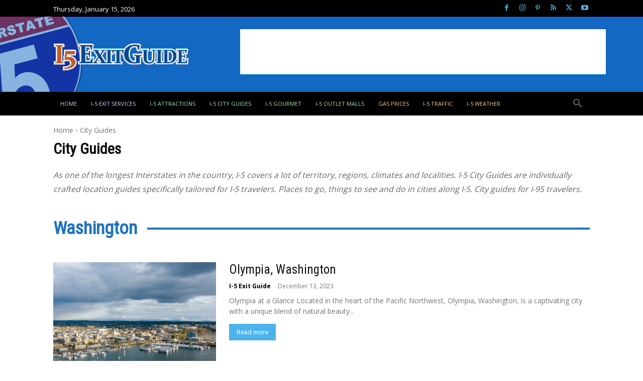

--- FILE ---
content_type: text/html; charset=utf-8
request_url: https://www.google.com/recaptcha/api2/aframe
body_size: 270
content:
<!DOCTYPE HTML><html><head><meta http-equiv="content-type" content="text/html; charset=UTF-8"></head><body><script nonce="fuh45TFeuS3V_ZIS9zXQfg">/** Anti-fraud and anti-abuse applications only. See google.com/recaptcha */ try{var clients={'sodar':'https://pagead2.googlesyndication.com/pagead/sodar?'};window.addEventListener("message",function(a){try{if(a.source===window.parent){var b=JSON.parse(a.data);var c=clients[b['id']];if(c){var d=document.createElement('img');d.src=c+b['params']+'&rc='+(localStorage.getItem("rc::a")?sessionStorage.getItem("rc::b"):"");window.document.body.appendChild(d);sessionStorage.setItem("rc::e",parseInt(sessionStorage.getItem("rc::e")||0)+1);localStorage.setItem("rc::h",'1768711423955');}}}catch(b){}});window.parent.postMessage("_grecaptcha_ready", "*");}catch(b){}</script></body></html>

--- FILE ---
content_type: text/css
request_url: https://hb.wpmucdn.com/www.i5exitguide.com/54700052-6053-4fe9-95f2-463560940986.css
body_size: 6033
content:
/**handles:post-timeline-blocks-style**/
.wp-block-ptl-shortcode{background:#3f39ff;padding:45px;text-align:center;border-radius:10px}.mcb-call-to-action-content{font-family:serif;font-size:24px;color:#fff;padding-bottom:30px;margin-bottom:0;font-family:serif;font-size:24px;color:#fff;padding-bottom:30px;margin-bottom:0}.mcb-call-to-action-button{background:#000;border:0;border-radius:5px;padding:12px 35px;color:#fff;font-family:sans-serif;background:#000;border:0;border-radius:5px;padding:12px 35px;color:#fff;font-family:sans-serif}.wp-block-mcb-call-to-action{background:#3f39ff;padding:45px;text-align:center;border-radius:10px}.post-timeline{margin:120px auto;border-radius:7px;padding:25px 20px 60px 20px}.wp-block-post-timeline-block.main-timeline{max-width:100%!important}.ptl-front-cont{position:relative}.ptl-front-cont .ptl-post-block-head{width:70%;margin:0 auto}.ptl-front-cont .ptl-post-block-head .ptl-post-heading{margin:0;font-size:24px;text-align:center;letter-spacing:1px}.ptl-front-cont .ptl-content-sec{margin-top:50px}.ptl-front-cont .ptl-sec-yr{z-index:9;color:#fff;width:110px;height:42px;display:flex;font-size:16px;font-weight:600;position:relative;text-align:center;align-items:center;line-height:inherit;justify-content:center;margin:0 auto 60px auto;border-radius:15px 0 15px 0}.ptl-front-cont .ptl-last{margin-bottom:-30px}.ptl-front-cont .timeline-section{position:relative;margin-bottom:60px;justify-content:space-around}.ptl-front-cont .timeline-section .ti-box{width:auto;margin:0;padding-right:57px}.ptl-front-cont .timeline-section .ti-box .tag-span{width:100%;position:relative}.ptl-front-cont .timeline-section .ti-box .tag-span .ptl-h2-span{top:18px;left:auto;content:"";width:30px;right:-15px;height:20px;position:absolute;clip-path:polygon(50% 0%,100% 50%,50% 100%,0% 50%)}.ptl-front-cont .timeline-section .ti-box .ptl-p-title{margin:0;width:100%;color:#fff;font-size:24px;font-weight:500;line-height:1.1;position:relative;padding:14px 20px;border-radius:0;background:#ff5b76}.ptl-front-cont .timeline-section .ti-box .p-collapse{width:100%}.ptl-front-cont .timeline-section .ti-box .p-collapse .ptl-cont-box .ptl-img-cont{height:215px;overflow:hidden}.ptl-front-cont .timeline-section .ti-box .p-collapse .ptl-cont-box .ptl-img-cont .ptl-p-img{width:100%;height:100%;max-width:100%;object-fit:cover}.ptl-front-cont .timeline-section .ti-box .p-collapse .ptl-cont-box .ptl-desc{width:100%;padding:18px;background-color:#fff;box-shadow:0 10px 11px rgba(0,0,0,.03)}.ptl-front-cont .timeline-section .ti-box .p-collapse .ptl-cont-box .ptl-desc .ptl-content{color:#000;font-size:14px;font-weight:500;line-height:1.6}.ptl-front-cont .timeline-section .ptl-date-sec{width:auto;margin:18px 0 0 42px}.ptl-front-cont .timeline-section .ptl-date-sec .date{padding:0;margin:auto;font-size:18px;font-weight:500}.ptl-front-cont .timeline-section .cir-sec{top:4px;width:47px;height:47px;padding:0;margin:0;left:50%;z-index:1;display:flex;position:absolute;border-radius:50%;align-items:center;background:#ff5b76;justify-content:center;border:5px solid #2ba362;transform:translateX(-50%)}.ptl-front-cont .timeline-section .cir-sec .ptl-icon-cont{line-height:1.1}.ptl-front-cont .timeline-section .cir-sec .ptl-icon-cont svg{width:25px;height:25px}.ptl-front-cont .timeline-section.even .ti-box{padding-right:0;padding-left:57px;margin:0 0 0 auto}.ptl-front-cont .timeline-section.even .ti-box .tag-span .ptl-h2-span{left:-15px}.ptl-front-cont .timeline-section.even .ptl-date-sec{text-align:right;margin:18px 42px 0 0}.ptl-front-cont .timeline-section.odd{flex-direction:row-reverse}.ptl-edit-cont{border-radius:7px;padding-bottom:20px}.ptl-edit-cont .ptl-post-block-head{padding:15px 0}.ptl-edit-cont .ptl-post-block-head .ptl-post-heading{margin:0;padding:0 70px;text-align:center;letter-spacing:1px}.ptl-edit-cont .ptl-post-block-head .ptl-card-colors{margin-bottom:15px}.ptl-edit-cont .ptl-post-block-head .ptl-card-colors .clr-piker-box{justify-content:flex-end}.ptl-edit-cont .ptl-post-block-head .ptl-card-colors .clr-piker-box h4{margin:0;font-size:14px}.ptl-edit-cont .ptl-post-block-head .ptl-card-colors .clr-piker-box .ptl-clr-palette{flex:0 0 22%;min-width:22%;line-height:1}.ptl-edit-cont .ptl-post-block-head .ptl-card-colors .clr-piker-box .ptl-clr-palette .components-circular-option-picker__clear{display:none}.ptl-edit-cont .ptl-post-block-head .ptl-card-colors .clr-piker-box .ptl-clr-palette .components-dropdown .components-flex .components-flex-item{display:none}.ptl-edit-cont .ptl-post-block-head .ptl-card-colors .clr-piker-box .ptl-clr-palette .components-circular-option-picker__custom-clear-wrapper{display:block}.ptl-edit-cont .ptl-post-block-head .ptl-card-colors .clr-piker-box .ptl-clr-palette .components-circular-option-picker__custom-clear-wrapper .components-dropdown{margin:0}.ptl-edit-cont .ptl-post-block-head .ptl-card-colors .clr-piker-box .ptl-clr-palette .components-circular-option-picker__custom-clear-wrapper .components-dropdown .components-button{opacity:1;font-size:0;display:block;padding:2px 14px;position:relative;margin-bottom:0}.ptl-edit-cont .ptl-post-block-head .ptl-card-colors .clr-piker-box .ptl-clr-palette .components-circular-option-picker__custom-clear-wrapper .components-dropdown .components-button:before{top:0;left:0;width:25px;height:25px;color:#fff;font-size:12px;content:"\f1fb";line-height:25px;text-align:center;position:absolute;border-radius:50%;background-color:#000;font-family:FontAwesome}.ptl-edit-cont .ptl-post-block-head .ptl-card-colors .clr-piker-box .components-v-stack.ptl-clr-palette .components-dropdown{margin:0}.ptl-edit-cont .ptl-post-block-head .ptl-card-colors .clr-piker-box .components-v-stack.ptl-clr-palette .components-dropdown .components-flex{opacity:1;padding:0;height:0;position:relative;margin-bottom:0}.ptl-edit-cont .ptl-post-block-head .ptl-card-colors .clr-piker-box .components-v-stack.ptl-clr-palette .components-dropdown .components-flex:focus{border:none!important;outline:0!important;box-shadow:none!important}.ptl-edit-cont .ptl-post-block-head .ptl-card-colors .clr-piker-box .components-v-stack.ptl-clr-palette .components-dropdown .components-flex:before{top:0;left:0;width:30px;height:30px;color:#fff;font-size:14px;content:'\f1fb';line-height:30px;text-align:center;position:absolute;border-radius:50%;background-color:#000;font-family:FontAwesome}.ptl-edit-cont .ptl-post-block-head .ptl-card-colors .clr-piker-box .components-v-stack.ptl-clr-palette .components-circular-option-picker__custom-clear-wrapper{display:block}.ptl-edit-cont .ptl-post-block-head .ptl-card-colors .clr-piker-box .components-v-stack.ptl-clr-palette .components-circular-option-picker__custom-clear-wrapper .components-button.components-circular-option-picker__clear{display:none}.ptl-edit-cont .ptl-content-sec{margin-top:60px}.ptl-edit-cont .ptl-sec-yr{z-index:9;color:#fff;width:110px;height:42px;display:flex;margin:0 auto;font-size:16px;font-weight:500;line-height:20px;margin-top:-30px;position:relative;text-align:center;margin-bottom:70px;align-items:center;justify-content:center;border-radius:15px 0 15px 0}.ptl-edit-cont .ptl-last{margin-bottom:-40px}.ptl-edit-cont .line{width:4px;height:auto;position:absolute;left:0;right:0;top:0;bottom:0;margin-top:20px;margin-left:auto;margin-right:auto;margin-bottom:20px;background:#4285f4!important}.ptl-edit-cont .timeline-section{position:relative;margin-bottom:90px}.ptl-edit-cont .timeline-section .ti-box{width:345px;border-bottom-left-radius:20px;border-bottom-right-radius:20px;box-shadow:-2px 10px 9px rgba(0,0,0,.05);-webkit-box-shadow:-2px 10px 9px rgba(0,0,0,.05)}.ptl-edit-cont .timeline-section .ti-box .p-collapse .ptl-cont-box .ptl-img-cont{position:relative}.ptl-edit-cont .timeline-section .ti-box .p-collapse .ptl-cont-box .ptl-img-cont .components-button.is-link{top:0;right:0;height:auto;font-size:0;position:absolute}.ptl-edit-cont .timeline-section .ti-box .p-collapse .ptl-cont-box .ptl-img-cont .components-button.is-link:focus{outline:0;box-shadow:none}.ptl-edit-cont .timeline-section .ti-box .p-collapse .ptl-cont-box .ptl-img-cont .components-button.is-link:before{position:absolute;top:5px;right:5px;font-size:12px;color:#fff;content:'X';height:25px;width:25px;font-weight:500;background-color:#000;border-radius:50%;line-height:25px;text-align:center}.ptl-edit-cont .timeline-section .ti-box .p-collapse .ptl-cont-box .ptl-img-cont .components-button{height:100%;padding:0;display:block}.ptl-edit-cont .timeline-section .ti-box .p-collapse .ptl-cont-box .ptl-img-cont .components-button:focus{box-shadow:none}.ptl-edit-cont .timeline-section .ti-box .p-collapse .ptl-cont-box .ptl-img-cont .button-large{padding:2px 12px;margin-left:20px;margin-top:20px}.ptl-edit-cont .timeline-section .ti-box .p-collapse .ptl-cont-box .ptl-desc{width:100%;background-color:#fff;padding:10px 18px 18px 18px}.ptl-edit-cont .timeline-section .ti-box .p-collapse .ptl-cont-box .ptl-desc .ptl-content.rich-text{font-size:14px;font-weight:500;line-height:1.6;color:#000!important;font-family:Barlow,sans-serif}.ptl-edit-cont .timeline-section .ti-box .tag-span{width:100%;position:relative}.ptl-edit-cont .timeline-section .ti-box .tag-span .ptl-h2-span{top:18px;left:auto;content:"";width:30px;right:-15px;height:20px;position:absolute;clip-path:polygon(50% 0%,100% 50%,50% 100%,0% 50%)}.ptl-edit-cont .timeline-section .ti-box .ptl-p-title{margin:0;width:100%;color:#fff;font-size:24px;font-weight:500;line-height:1.1;position:relative;padding:14px 20px;border-radius:0;background:#ff5b76;font-family:Barlow,sans-serif}.ptl-edit-cont .timeline-section .ptl-date-section{width:360px;margin:19px 0 0 auto;display:flex;align-items:center}.ptl-edit-cont .timeline-section .ptl-date-section .date{margin:0;padding:0;font-size:18px;font-weight:500;line-height:initial;font-family:Barlow,sans-serif}.ptl-edit-cont .timeline-section .ptl-clr-palette .components-circular-option-picker__clear{display:none}.ptl-edit-cont .timeline-section .ptl-clr-palette .components-dropdown .components-flex .components-flex-item{display:none}.ptl-edit-cont .timeline-section .ptl-clr-palette .components-circular-option-picker__custom-clear-wrapper{display:block;text-align:right}.ptl-edit-cont .timeline-section .ptl-clr-palette .components-circular-option-picker__custom-clear-wrapper .components-dropdown{margin:0}.ptl-edit-cont .timeline-section .ptl-clr-palette .components-circular-option-picker__custom-clear-wrapper .components-dropdown .components-button{opacity:1;font-size:0;padding:2px 14px;position:relative;margin-bottom:10px}.ptl-edit-cont .timeline-section .ptl-clr-palette .components-circular-option-picker__custom-clear-wrapper .components-dropdown .components-button:before{top:0;left:0;width:30px;height:30px;color:#fff;font-size:14px;content:"\f1fb";line-height:30px;text-align:center;position:absolute;border-radius:50%;background-color:#000;font-family:FontAwesome}.ptl-edit-cont .timeline-section .components-v-stack.ptl-clr-palette{flex:1}.ptl-edit-cont .timeline-section .components-v-stack.ptl-clr-palette .components-dropdown{margin:0}.ptl-edit-cont .timeline-section .components-v-stack.ptl-clr-palette .components-dropdown .components-flex{opacity:1;padding:0;height:0;position:relative;margin-bottom:0}.ptl-edit-cont .timeline-section .components-v-stack.ptl-clr-palette .components-dropdown .components-flex:focus{border:none!important;outline:0!important;box-shadow:none!important}.ptl-edit-cont .timeline-section .components-v-stack.ptl-clr-palette .components-dropdown .components-flex:before{top:-3px;width:30px;height:30px;color:#fff;font-size:14px;content:'\f1fb';line-height:30px;text-align:center;position:absolute;border-radius:50%;background-color:#000;font-family:FontAwesome}.ptl-edit-cont .timeline-section .components-v-stack.ptl-clr-palette .components-circular-option-picker__custom-clear-wrapper{display:block}.ptl-edit-cont .timeline-section .components-v-stack.ptl-clr-palette .components-circular-option-picker__custom-clear-wrapper .components-button.components-circular-option-picker__clear{display:none}.ptl-edit-cont .timeline-section .cir-sec{top:6px;width:47px;height:47px;padding:0;margin:0;left:50%;z-index:1;display:flex;position:absolute;border-radius:50%;align-items:center;background:#ff5b76;justify-content:center;border:5px solid #2ba362;transform:translateX(-50%)}.ptl-edit-cont .timeline-section .cir-sec .ptl-icon-cont .ptl-small-icons{position:absolute;left:3.4px;top:-45px}.ptl-edit-cont .timeline-section .cir-sec .ptl-icon-cont .ptl-small-icons .icon-picker-btn{padding:0;margin:0;box-shadow:none}.ptl-edit-cont .timeline-section .cir-sec .ptl-icon-cont .ptl-small-icons .icon-picker-btn:active,.ptl-edit-cont .timeline-section .cir-sec .ptl-icon-cont .ptl-small-icons .icon-picker-btn:focus,.ptl-edit-cont .timeline-section .cir-sec .ptl-icon-cont .ptl-small-icons .icon-picker-btn:hover{outline:0;border:none;box-shadow:none;background-color:transparent}.ptl-edit-cont .timeline-section .cir-sec .ptl-icon-cont .ptl-small-icons .icon-picker-btn i{width:30px;height:30px;color:#fff;font-size:14px;line-height:30px;text-align:center;border-radius:50%;background-color:#000}.ptl-edit-cont .timeline-section .cir-sec .ptl-icon-cont .ptl-icon{position:absolute;top:50%;left:50%;transform:translate(-50%,-50%)}.ptl-edit-cont .timeline-section .cir-sec .ptl-icon-cont .ptl-icon svg{width:28px;height:28px}.ptl-edit-cont .timeline-section .cir-sec .ptl-icon-cont .ptl-icon .ptl-icon-text-hidden.rich-text{opacity:0;font-size:0}.ptl-edit-cont .timeline-section .remove-item{right:0;top:-30px;color:#000;font-size:18px;font-weight:500;position:absolute}.ptl-edit-cont .timeline-section.even .ti-box{margin:0 0 0 auto}.ptl-edit-cont .timeline-section.even .tag-span .ptl-h2-span{left:-15px}.ptl-edit-cont .timeline-section.even .date{text-align:right}.ptl-edit-cont .timeline-section.even .ptl-date-section{margin:19px auto 0 0;flex-direction:row-reverse}.ptl-edit-cont .timeline-section.even .ptl-clr-palette{justify-content:space-around}.ptl-edit-cont .timeline-section.even .ptl-clr-palette .components-circular-option-picker__custom-clear-wrapper{text-align:left}.ptl-edit-cont .timeline-section.even .components-v-stack.ptl-clr-palette .components-dropdown .components-flex:before{left:0}.ptl-edit-cont .timeline-section.odd{flex-direction:row-reverse;justify-content:space-around}.ptl-edit-cont .timeline-section.odd .components-v-stack.ptl-clr-palette .components-dropdown .components-flex:before{right:0}.ptl-content-sec{position:relative}.ptl-content-sec .ptl-center-line{top:0;left:50%;width:6px;content:'';height:100%;position:absolute;background:#4285f4;transform:translateX(-50%)}.ptl-posts-cont .timeline-add-btn{margin-top:60px;text-align:center}.ptl-posts-cont .timeline-add-btn .components-button{color:#fff;margin:0 auto;font-size:14px;font-weight:500;transition:.5s;padding:6px 30px;border-radius:3px;background:#007cba;letter-spacing:.5px}.ptl-posts-cont .timeline-add-btn .components-button:hover{background-color:#006ba0}.wp-block-post-timeline-notification.main-timeline{max-width:100%!important}.timeline-front-notification{width:100%;max-width:550px;margin:0 auto;border-radius:6px}.timeline-front-notification .ptl-notif-block-head{padding:24px;border-bottom:1px solid rgba(0,0,0,.05)}.timeline-front-notification .ptl-notif-block-head .ptl-notif-heading{font-size:17px;font-weight:600;line-height:initial;margin-bottom:0;color:#32325d}.timeline-front-notification .ptl-main-box{padding:24px}.timeline-front-notification .timeline-section-notification{display:flex;position:relative;padding-bottom:32px}.timeline-front-notification .timeline-section-notification:before{top:0;left:17.5px;width:0;content:'';height:100%;position:absolute;background-color:transparent;border-right:2px dashed #e9ecef}.timeline-front-notification .timeline-section-notification .ptl-icon-cont{z-index:1;padding-right:30px}.timeline-front-notification .timeline-section-notification .ptl-icon-cont svg{width:36px;height:36px;padding:6px;border-radius:50%}.timeline-front-notification .timeline-section-notification .notification-details{flex:1;padding-top:5px}.timeline-front-notification .timeline-section-notification .notification-details .ptl-notification-head .ptl-notification-title .heading{color:#32325d;font-size:13px;font-weight:600;margin-bottom:8px;font-family:Open Sans,sans-serif}.timeline-front-notification .timeline-section-notification .notification-details .ptl-notification-head .ptl-notification-date .ptl-date{color:#8898aa;line-height:1.7;font-size:12.8px;padding:2px 12px;border-radius:30px;margin-bottom:16px;max-width:max-content;font-family:Open Sans,sans-serif}.timeline-front-notification .timeline-section-notification .notification-details .ptl-notification-desc .ptl-notification-content{color:#525f7f;font-size:14px;font-weight:300;line-height:1.7;font-family:Open Sans,sans-serif}.block-editor-block-list__block.wp-block{max-width:840px!important;margin-top:28px;margin-bottom:28px}.timeline-edit-notification{padding:15px;margin:60px auto;border-radius:7px}.timeline-edit-notification .timeline-section-notification{width:100%;display:flex;margin:0 auto;max-width:550px;position:relative;padding-bottom:70px;justify-content:center}.timeline-edit-notification .timeline-section-notification:before{top:10px;left:59px;width:0;content:'';height:100%;position:absolute;background-color:transparent;border-left:2px dashed #ddd}.timeline-edit-notification .timeline-section-notification .ptl-icon-cont{z-index:1;display:-ms-flexbox;display:-webkit-box;display:flex;padding-right:30px;justify-content:space-around}.timeline-edit-notification .timeline-section-notification .ptl-icon-cont .ptl-icon svg{width:36px;height:36px;padding:6px;border-radius:50%}.timeline-edit-notification .timeline-section-notification .ptl-icon-cont .ptl-small-icons .ptl-clr-palette{min-width:auto;display:inherit}.timeline-edit-notification .timeline-section-notification .ptl-icon-cont .ptl-small-icons .ptl-clr-palette .components-circular-option-picker__custom-clear-wrapper{display:block}.timeline-edit-notification .timeline-section-notification .ptl-icon-cont .ptl-small-icons .ptl-clr-palette .components-circular-option-picker__custom-clear-wrapper .components-button.components-circular-option-picker__clear{display:none}.timeline-edit-notification .timeline-section-notification .ptl-icon-cont .ptl-small-icons .ptl-clr-palette .components-circular-option-picker__custom-clear-wrapper .components-dropdown.components-circular-option-picker__dropdown-link-action{margin:0}.timeline-edit-notification .timeline-section-notification .ptl-icon-cont .ptl-small-icons .ptl-clr-palette .components-circular-option-picker__custom-clear-wrapper .components-dropdown.components-circular-option-picker__dropdown-link-action .components-button.is-link{opacity:1;font-size:0;padding:2px 14px;position:relative;margin-bottom:10px}.timeline-edit-notification .timeline-section-notification .ptl-icon-cont .ptl-small-icons .ptl-clr-palette .components-circular-option-picker__custom-clear-wrapper .components-dropdown.components-circular-option-picker__dropdown-link-action .components-button.is-link:focus{border:none;outline:0;box-shadow:none}.timeline-edit-notification .timeline-section-notification .ptl-icon-cont .ptl-small-icons .ptl-clr-palette .components-circular-option-picker__custom-clear-wrapper .components-dropdown.components-circular-option-picker__dropdown-link-action .components-button.is-link:before{top:0;left:0;width:30px;height:30px;color:#fff;font-size:14px;content:'\f1fb';line-height:30px;text-align:center;position:absolute;border-radius:50%;background-color:#000;font-family:FontAwesome}.timeline-edit-notification .timeline-section-notification .ptl-icon-cont .ptl-small-icons button.icon-picker-btn{padding:0;outline:0;box-shadow:none}.timeline-edit-notification .timeline-section-notification .ptl-icon-cont .ptl-small-icons button.icon-picker-btn i{width:30px;height:30px;color:#fff;font-size:14px;line-height:30px;border-radius:50%;background:#000}.timeline-edit-notification .timeline-section-notification .ptl-icon-cont .ptl-small-icons{width:36px;max-width:unset;min-width:unset}.timeline-edit-notification .timeline-section-notification .ptl-icon-cont .ptl-small-icons .components-v-stack.ptl-clr-palette{display:flex}.timeline-edit-notification .timeline-section-notification .ptl-icon-cont .ptl-small-icons .components-v-stack.ptl-clr-palette .components-dropdown{margin:0}.timeline-edit-notification .timeline-section-notification .ptl-icon-cont .ptl-small-icons .components-v-stack.ptl-clr-palette .components-dropdown .components-flex{opacity:1;padding:0;height:0;position:relative;margin-bottom:10px}.timeline-edit-notification .timeline-section-notification .ptl-icon-cont .ptl-small-icons .components-v-stack.ptl-clr-palette .components-dropdown .components-flex:active,.timeline-edit-notification .timeline-section-notification .ptl-icon-cont .ptl-small-icons .components-v-stack.ptl-clr-palette .components-dropdown .components-flex:focus{border:none!important;outline:0!important;box-shadow:none!important}.timeline-edit-notification .timeline-section-notification .ptl-icon-cont .ptl-small-icons .components-v-stack.ptl-clr-palette .components-dropdown .components-flex:before{top:0;left:0;width:30px;height:30px;color:#fff;font-size:14px;content:'\f1fb';line-height:30px;text-align:center;position:absolute;border-radius:50%;background-color:#000;font-family:FontAwesome}.timeline-edit-notification .timeline-section-notification .ptl-icon-cont .ptl-small-icons .components-v-stack.ptl-clr-palette .components-circular-option-picker__custom-clear-wrapper{display:block}.timeline-edit-notification .timeline-section-notification .ptl-icon-cont .ptl-small-icons .components-v-stack.ptl-clr-palette .components-circular-option-picker__custom-clear-wrapper .components-button.components-circular-option-picker__clear{display:none}.timeline-edit-notification .timeline-section-notification .ptl-icon-cont .ptl-icon{margin-top:0}.timeline-edit-notification .timeline-section-notification .ptl-icon-cont .ptl-icon .block-editor-rich-text__editable{opacity:0;font-size:0}.timeline-edit-notification .timeline-section-notification .notification-details{flex:1;margin-left:0;margin-top:12px}.timeline-edit-notification .timeline-section-notification .notification-details .ptl-notification-head .ptl-notification-title .heading{margin-top:0;color:#32325d;font-size:13px;font-weight:600;margin-bottom:0;letter-spacing:0;padding-bottom:6px;text-transform:initial;font-family:Open Sans,sans-serif}.timeline-edit-notification .timeline-section-notification .notification-details .ptl-notification-head .ptl-notification-date .ptl-date{color:#8898aa;font-weight:500;font-size:12.8px;padding:3px 12px;border-radius:30px;margin-bottom:16px;max-width:max-content;font-family:Open Sans,sans-serif}.timeline-edit-notification .timeline-section-notification .notification-details .ptl-notification-desc .ptl-notification-content{color:#525f7f;font-size:14px;font-weight:300;line-height:1.7;font-family:Open Sans,sans-serif}.timeline-edit-notification .timeline-section-notification .remove-item{right:0;top:-30px;font-size:20px;font-weight:500;position:absolute}.timeline-edit-notification .ptl-notif-block-head{padding:0 0 30px 0}.timeline-edit-notification .ptl-notif-block-head .ptl-card-colors{margin-bottom:15px}.timeline-edit-notification .ptl-notif-block-head .ptl-card-colors .clr-piker-box h4{margin:0;font-size:14px}.timeline-edit-notification .ptl-notif-block-head .ptl-card-colors .clr-piker-box .ptl-clr-palette{flex:0 0 22%;min-width:22%;line-height:1}.timeline-edit-notification .ptl-notif-block-head .ptl-card-colors .clr-piker-box .ptl-clr-palette .components-circular-option-picker__clear{display:none}.timeline-edit-notification .ptl-notif-block-head .ptl-card-colors .clr-piker-box .ptl-clr-palette .components-circular-option-picker__custom-clear-wrapper{display:block}.timeline-edit-notification .ptl-notif-block-head .ptl-card-colors .clr-piker-box .ptl-clr-palette .components-circular-option-picker__custom-clear-wrapper .components-dropdown{margin:0}.timeline-edit-notification .ptl-notif-block-head .ptl-card-colors .clr-piker-box .ptl-clr-palette .components-circular-option-picker__custom-clear-wrapper .components-dropdown .components-button{opacity:1;font-size:0;padding:2px 14px;position:relative;margin-bottom:0}.timeline-edit-notification .ptl-notif-block-head .ptl-card-colors .clr-piker-box .ptl-clr-palette .components-circular-option-picker__custom-clear-wrapper .components-dropdown .components-button:before{top:0;left:0;width:25px;height:25px;color:#fff;font-size:12px;content:"\f1fb";line-height:25px;text-align:center;position:absolute;border-radius:50%;background-color:#000;font-family:FontAwesome}.timeline-edit-notification .ptl-notif-block-head .ptl-card-colors .clr-piker-box .ptl-clr-palette .components-dropdown{margin:0}.timeline-edit-notification .ptl-notif-block-head .ptl-card-colors .clr-piker-box .ptl-clr-palette .components-dropdown .components-flex{opacity:1;height:0;padding:0;position:relative}.timeline-edit-notification .ptl-notif-block-head .ptl-card-colors .clr-piker-box .ptl-clr-palette .components-dropdown .components-flex:focus{outline:0}.timeline-edit-notification .ptl-notif-block-head .ptl-card-colors .clr-piker-box .ptl-clr-palette .components-dropdown .components-flex:before{top:0;left:0;width:25px;height:25px;color:#fff;font-size:12px;content:"\f1fb";line-height:25px;text-align:center;position:absolute;border-radius:50%;background-color:#000;font-family:FontAwesome}.timeline-edit-notification .ptl-notif-block-head .ptl-card-colors .clr-piker-box .ptl-clr-palette .components-circular-option-picker__custom-clear-wrapper{display:block}.timeline-edit-notification .ptl-notif-block-head .ptl-card-colors .clr-piker-box .ptl-clr-palette .components-dropdown button.components-flex{position:relative}.timeline-edit-notification .ptl-notif-block-head .ptl-card-colors .clr-piker-box .ptl-clr-palette .components-dropdown button.components-flex:before{top:0;left:0;width:25px;height:25px;color:#fff;font-size:12px;content:"\f1fb";line-height:25px;text-align:center;position:absolute;border-radius:50%;background-color:#000;font-family:FontAwesome}.timeline-edit-notification .ptl-notif-block-head .ptl-notif-heading{margin:0;text-align:center;letter-spacing:1px}.timeline-edit-notification .ptl-colorpicker .components-color-picker .components-color-picker__body{padding:15px 0}.timeline-edit-notification .ptl-colorpicker .components-color-picker .components-color-picker__body .components-color-picker__inputs-wrapper{display:inline}.timeline-edit-notification .ptl-colorpicker .components-color-picker .components-color-picker__body .components-color-picker__inputs-wrapper .components-color-picker__inputs-fields .components-base-control .components-base-control__field .components-base-control__label{font-size:12px;line-height:1.3}.timeline-edit-notification .ptl-colorpicker .components-color-picker .components-color-picker__body .components-color-picker__inputs-toggle-wrapper{display:none}.timeline-edit-notification .ptl-colorpicker .components-color-picker .components-color-picker__saturation .components-color-picker__saturation-color .components-color-picker__saturation-pointer{padding:6px 6px}.timeline-edit-notification .ptl-colorpicker .ptl-icon-bg{margin:10px 0;font-size:13px}.timeline-edit-notification .ptl-colorpicker .ptl-icon-clr{margin:10px 0;font-size:13px}.timeline-edit-notification .ptl-add-btns{margin-top:40px;margin-left:157px}.timeline-edit-notification .ptl-add-btns .ptl-add-down{color:#fff;margin:0 auto;font-size:14px;font-weight:500;transition:.5s;padding:6px 30px;border-radius:3px;background:#007cba;letter-spacing:.5px}.ptl-modal-section .components-modal__frame{top:50%;left:50%;width:65%;right:auto;bottom:auto;max-height:90%;max-width:inherit;min-width:inherit;transform:translate(-50%,-50%);border-radius:7px;height:100%;overflow:hidden}.ptl-modal-section .components-modal__frame .components-modal__content{height:100%;padding:0;overflow:hidden;max-height:100%;margin:0}.ptl-modal-section .components-modal__frame .components-modal__content .components-modal__header{width:auto;margin:25px;position:relative;border-radius:7px;padding:12px 20px 12px 15px;background-color:var(--theme-clr)}.ptl-modal-section .components-modal__frame .components-modal__content .components-modal__header .components-modal__header-heading-container .components-modal__header-heading{color:#fff;font-size:18px}.ptl-modal-section .components-modal__frame .components-modal__content .components-modal__header .components-button{background-color:#fff;border-radius:10px;color:var(--theme-clr)}.ptl-modal-section .components-modal__frame .components-modal__content .components-modal__header .components-button:focus{outline:0;box-shadow:none}.ptl-modal-section .components-modal__frame .components-modal__content .notification-icon-Box{height:100%}.ptl-modal-section .components-modal__frame .components-modal__content .notification-icon-Box .search-box{text-align:center;margin-left:25px;margin-right:25px;margin-bottom:20px}.ptl-modal-section .components-modal__frame .components-modal__content .notification-icon-Box .search-box label{padding-right:15px;font-size:16px;font-weight:500}.ptl-modal-section .components-modal__frame .components-modal__content .notification-icon-Box .search-box input{width:100%;padding:5px 20px}.ptl-modal-section .components-modal__frame .components-modal__content .notification-icon-main{z-index:0;overflow:auto;max-height:90%;position:relative;padding:0 15px 25px 25px}.ptl-modal-section .components-modal__frame .components-modal__content .notification-icon-main::-webkit-scrollbar-track{-webkit-box-shadow:inset 0 0 6px rgba(0,0,0,.9);border-radius:0;background-color:#ccc}.ptl-modal-section .components-modal__frame .components-modal__content .notification-icon-main::-webkit-scrollbar{width:12px;background-color:#f5f5f5}.ptl-modal-section .components-modal__frame .components-modal__content .notification-icon-main::-webkit-scrollbar-thumb{border-radius:0;background-color:var(--theme-clr);background-image:-webkit-linear-gradient(90deg,transparent,rgba(0,0,0,.4) 50%,transparent,transparent)}.ptl-modal-section .components-modal__frame .components-modal__content .notification-icon-main .notification-icon-list{padding:0}.ptl-modal-section .components-modal__frame .components-modal__content .notification-icon-main .notification-icon-list .icon-list{display:flex;flex-flow:wrap;align-items:center;justify-content:space-between}.ptl-modal-section .components-modal__frame .components-modal__content .notification-icon-main .notification-icon-list .icon-list .single-icon{flex:0 0 32.33%;display:flex;cursor:pointer;padding:5px 8px;border-radius:6px;align-items:center;transition:all .5s;margin:0 0 10px 0;border:1px solid #ededed;justify-content:space-between}.ptl-modal-section .components-modal__frame .components-modal__content .notification-icon-main .notification-icon-list .icon-list .single-icon strong.box{padding:0;margin-bottom:0;border-radius:0;background-color:transparent}.ptl-modal-section .components-modal__frame .components-modal__content .notification-icon-main .notification-icon-list .icon-list .single-icon strong.button{background:0 0;vertical-align:unset;padding:0;margin:0;height:auto;border:none;color:inherit;text-align:left;min-height:auto;line-height:inherit}.ptl-modal-section .components-modal__frame .components-modal__content .notification-icon-main .notification-icon-list .icon-list .single-icon strong.header{padding:0;margin-bottom:0;text-align:left}.ptl-modal-section .components-modal__frame .components-modal__content .notification-icon-main .notification-icon-list .icon-list .single-icon .addSubmenu{cursor:pointer}.ptl-modal-section .components-modal__frame .components-modal__content .notification-icon-main .notification-icon-list .icon-list .single-icon:hover{background:#f2f2f2}.ptl-modal-section .components-modal__frame .components-modal__header-heading{font-size:24px;font-weight:700}.block-editor-block-list__block.wp-block{max-width:840px!important;margin-top:28px;margin-bottom:28px}.timeline-edit-chat{padding:15px;margin:60px auto;border-radius:7px}.timeline-edit-chat .timeline-section-notification{width:100%;display:flex;margin:0 auto;max-width:550px;position:relative;padding-bottom:70px;justify-content:center}.timeline-edit-chat .timeline-section-notification:before{top:10px;left:59px;width:0;content:'';height:100%;position:absolute;background-color:transparent;border-left:2px solid #ddd}.timeline-edit-chat .timeline-section-notification .ptl-icon-cont{margin-right:5px;padding-right:30px;display:-ms-flexbox;display:-webkit-box;display:flex;justify-content:space-around}.timeline-edit-chat .timeline-section-notification .ptl-icon-cont .ptl-icon{position:relative}.timeline-edit-chat .timeline-section-notification .ptl-icon-cont .ptl-icon:before{top:24px;right:-30px;content:'';height:2px;width:30px;position:absolute;background-color:#ddd}.timeline-edit-chat .timeline-section-notification .ptl-icon-cont .ptl-icon svg{width:30px;height:30px;padding:9px;border-radius:50%}.timeline-edit-chat .timeline-section-notification .ptl-icon-cont .ptl-small-icons .ptl-clr-palette{min-width:auto;display:inherit}.timeline-edit-chat .timeline-section-notification .ptl-icon-cont .ptl-small-icons .ptl-clr-palette .components-circular-option-picker__custom-clear-wrapper{display:block}.timeline-edit-chat .timeline-section-notification .ptl-icon-cont .ptl-small-icons .ptl-clr-palette .components-circular-option-picker__custom-clear-wrapper .components-button.components-circular-option-picker__clear{display:none}.timeline-edit-chat .timeline-section-notification .ptl-icon-cont .ptl-small-icons .ptl-clr-palette .components-circular-option-picker__custom-clear-wrapper .components-dropdown.components-circular-option-picker__dropdown-link-action{margin:0}.timeline-edit-chat .timeline-section-notification .ptl-icon-cont .ptl-small-icons .ptl-clr-palette .components-circular-option-picker__custom-clear-wrapper .components-dropdown.components-circular-option-picker__dropdown-link-action .components-button.is-link{opacity:1;font-size:0;padding:2px 14px;position:relative;margin-bottom:10px}.timeline-edit-chat .timeline-section-notification .ptl-icon-cont .ptl-small-icons .ptl-clr-palette .components-circular-option-picker__custom-clear-wrapper .components-dropdown.components-circular-option-picker__dropdown-link-action .components-button.is-link:focus{border:none;outline:0;box-shadow:none}.timeline-edit-chat .timeline-section-notification .ptl-icon-cont .ptl-small-icons .ptl-clr-palette .components-circular-option-picker__custom-clear-wrapper .components-dropdown.components-circular-option-picker__dropdown-link-action .components-button.is-link:before{top:0;left:0;width:30px;height:30px;color:#fff;font-size:14px;content:'\f1fb';line-height:30px;text-align:center;position:absolute;border-radius:50%;background-color:#000;font-family:FontAwesome}.timeline-edit-chat .timeline-section-notification .ptl-icon-cont .ptl-small-icons button.icon-picker-btn{padding:0;outline:0;box-shadow:none}.timeline-edit-chat .timeline-section-notification .ptl-icon-cont .ptl-small-icons button.icon-picker-btn i{width:30px;height:30px;color:#fff;font-size:14px;line-height:30px;border-radius:50%;background:#000}.timeline-edit-chat .timeline-section-notification .ptl-icon-cont .ptl-small-icons{width:36px;max-width:unset;min-width:unset}.timeline-edit-chat .timeline-section-notification .ptl-icon-cont .ptl-small-icons .components-v-stack.ptl-clr-palette{display:flex}.timeline-edit-chat .timeline-section-notification .ptl-icon-cont .ptl-small-icons .components-v-stack.ptl-clr-palette .components-dropdown{margin:0}.timeline-edit-chat .timeline-section-notification .ptl-icon-cont .ptl-small-icons .components-v-stack.ptl-clr-palette .components-dropdown .components-flex{opacity:1;padding:0;height:0;position:relative;margin-bottom:10px}.timeline-edit-chat .timeline-section-notification .ptl-icon-cont .ptl-small-icons .components-v-stack.ptl-clr-palette .components-dropdown .components-flex:active,.timeline-edit-chat .timeline-section-notification .ptl-icon-cont .ptl-small-icons .components-v-stack.ptl-clr-palette .components-dropdown .components-flex:focus{border:none!important;outline:0!important;box-shadow:none!important}.timeline-edit-chat .timeline-section-notification .ptl-icon-cont .ptl-small-icons .components-v-stack.ptl-clr-palette .components-dropdown .components-flex:before{top:0;left:0;width:30px;height:30px;color:#fff;font-size:14px;content:'\f1fb';line-height:30px;text-align:center;position:absolute;border-radius:50%;background-color:#000;font-family:FontAwesome}.timeline-edit-chat .timeline-section-notification .ptl-icon-cont .ptl-small-icons .components-v-stack.ptl-clr-palette .components-circular-option-picker__custom-clear-wrapper{display:block}.timeline-edit-chat .timeline-section-notification .ptl-icon-cont .ptl-small-icons .components-v-stack.ptl-clr-palette .components-circular-option-picker__custom-clear-wrapper .components-button.components-circular-option-picker__clear{display:none}.timeline-edit-chat .timeline-section-notification .ptl-icon-cont .ptl-icon{margin-top:0}.timeline-edit-chat .timeline-section-notification .ptl-icon-cont .ptl-icon .block-editor-rich-text__editable{opacity:0;font-size:0}.timeline-edit-chat .timeline-section-notification .notification-details{flex:1;margin-top:0;margin-left:-5px;padding:16px 20px;background-color:#fff;border-left:5px solid;box-shadow:0 0 2rem 0 rgba(136,152,170,.15)}.timeline-edit-chat .timeline-section-notification .notification-details .ptl-notification-head{display:flex;flex-flow:wrap;align-items:center}.timeline-edit-chat .timeline-section-notification .notification-details .ptl-notification-head .ptl-notification-title{margin-right:15px}.timeline-edit-chat .timeline-section-notification .notification-details .ptl-notification-head .ptl-notification-title .heading{margin-top:0;color:#32325d;font-size:13px;font-weight:600;margin-bottom:0;letter-spacing:0;margin-bottom:10px;text-transform:capitalize;font-family:Open Sans,sans-serif}.timeline-edit-chat .timeline-section-notification .notification-details .ptl-notification-head .ptl-date{margin-top:-5px;margin-bottom:10px;line-height:initial}.timeline-edit-chat .timeline-section-notification .notification-details .ptl-notification-head .ptl-date .components-button{padding:0;font-weight:500;font-size:12.8px;text-decoration:none;color:#bdbdbd!important;font-family:Open Sans,sans-serif}.timeline-edit-chat .timeline-section-notification .notification-details .ptl-notification-head .ptl-date .components-button:focus{outline:0;box-shadow:none}.timeline-edit-chat .timeline-section-notification .notification-details .ptl-notification-desc .ptl-notification-content{font-size:14px;font-weight:300;line-height:1.5;color:#898989!important;font-family:Open Sans,sans-serif}.timeline-edit-chat .timeline-section-notification .notification-details .notification-tags .ptl-add-tags{margin-top:10px}.timeline-edit-chat .timeline-section-notification .notification-details .notification-tags .ptl-add-tags .ptl-add-up{font-size:24px;font-weight:700;border-radius:50%;padding:0 4px 6px 5px;height:27px;width:27px}.timeline-edit-chat .timeline-section-notification .notification-details .notification-tags .tag-item{margin-top:10px;position:relative}.timeline-edit-chat .timeline-section-notification .notification-details .notification-tags .tag-item .remove-item{right:-16px;top:0;font-weight:500;position:absolute;padding:0;height:auto;z-index:1;font-size:16px}.timeline-edit-chat .timeline-section-notification .notification-details .notification-tags .tag-item .remove-item:focus{outline:0;box-shadow:none}.timeline-edit-chat .timeline-section-notification .notification-details .notification-tags .tag-item .ptl-chat-tag{display:flex;flex-flow:wrap;align-items:center;justify-content:space-between}.timeline-edit-chat .timeline-section-notification .notification-details .notification-tags .tag-item .ptl-chat-tag .ptl-tag{font-size:14px;font-weight:500;margin-right:10px;border-radius:20px;padding:0 16px 3px 16px}.timeline-edit-chat .timeline-section-notification .remove-item{right:0;top:-30px;font-size:20px;font-weight:500;position:absolute}.timeline-edit-chat .ptl-notif-block-head{padding:0 0 30px 0}.timeline-edit-chat .ptl-notif-block-head .ptl-card-colors{margin-bottom:15px}.timeline-edit-chat .ptl-notif-block-head .ptl-card-colors .clr-piker-box h4{margin:0;font-size:14px}.timeline-edit-chat .ptl-notif-block-head .ptl-card-colors .clr-piker-box .ptl-clr-palette{flex:0 0 22%;min-width:22%;line-height:1}.timeline-edit-chat .ptl-notif-block-head .ptl-card-colors .clr-piker-box .ptl-clr-palette .components-circular-option-picker__clear{display:none}.timeline-edit-chat .ptl-notif-block-head .ptl-card-colors .clr-piker-box .ptl-clr-palette .components-circular-option-picker__custom-clear-wrapper{display:block}.timeline-edit-chat .ptl-notif-block-head .ptl-card-colors .clr-piker-box .ptl-clr-palette .components-circular-option-picker__custom-clear-wrapper .components-dropdown{margin:0}.timeline-edit-chat .ptl-notif-block-head .ptl-card-colors .clr-piker-box .ptl-clr-palette .components-circular-option-picker__custom-clear-wrapper .components-dropdown .components-button{opacity:1;font-size:0;padding:2px 14px;position:relative;margin-bottom:0}.timeline-edit-chat .ptl-notif-block-head .ptl-card-colors .clr-piker-box .ptl-clr-palette .components-circular-option-picker__custom-clear-wrapper .components-dropdown .components-button:before{top:0;left:0;width:25px;height:25px;color:#fff;font-size:12px;content:"\f1fb";line-height:25px;text-align:center;position:absolute;border-radius:50%;background-color:#000;font-family:FontAwesome}.timeline-edit-chat .ptl-notif-block-head .ptl-card-colors .clr-piker-box .ptl-clr-palette .components-dropdown{margin:0}.timeline-edit-chat .ptl-notif-block-head .ptl-card-colors .clr-piker-box .ptl-clr-palette .components-dropdown .components-flex{opacity:1;height:0;padding:0;position:relative}.timeline-edit-chat .ptl-notif-block-head .ptl-card-colors .clr-piker-box .ptl-clr-palette .components-dropdown .components-flex:focus{outline:0}.timeline-edit-chat .ptl-notif-block-head .ptl-card-colors .clr-piker-box .ptl-clr-palette .components-dropdown .components-flex:before{top:0;left:0;width:25px;height:25px;color:#fff;font-size:12px;content:"\f1fb";line-height:25px;text-align:center;position:absolute;border-radius:50%;background-color:#000;font-family:FontAwesome}.timeline-edit-chat .ptl-notif-block-head .ptl-card-colors .clr-piker-box .ptl-clr-palette .components-circular-option-picker__custom-clear-wrapper{display:block}.timeline-edit-chat .ptl-notif-block-head .ptl-card-colors .clr-piker-box .ptl-clr-palette .components-dropdown button.components-flex{position:relative}.timeline-edit-chat .ptl-notif-block-head .ptl-card-colors .clr-piker-box .ptl-clr-palette .components-dropdown button.components-flex:before{top:0;left:0;width:25px;height:25px;color:#fff;font-size:12px;content:"\f1fb";line-height:25px;text-align:center;position:absolute;border-radius:50%;background-color:#000;font-family:FontAwesome}.timeline-edit-chat .ptl-notif-block-head .ptl-notif-heading{margin:0;text-align:center;letter-spacing:1px}.timeline-edit-chat .ptl-colorpicker .components-color-picker .components-color-picker__body{padding:15px 0}.timeline-edit-chat .ptl-colorpicker .components-color-picker .components-color-picker__body .components-color-picker__inputs-wrapper{display:inline}.timeline-edit-chat .ptl-colorpicker .components-color-picker .components-color-picker__body .components-color-picker__inputs-wrapper .components-color-picker__inputs-fields .components-base-control .components-base-control__field .components-base-control__label{font-size:12px;line-height:1.3}.timeline-edit-chat .ptl-colorpicker .components-color-picker .components-color-picker__body .components-color-picker__inputs-toggle-wrapper{display:none}.timeline-edit-chat .ptl-colorpicker .components-color-picker .components-color-picker__saturation .components-color-picker__saturation-color .components-color-picker__saturation-pointer{padding:6px 6px}.timeline-edit-chat .ptl-colorpicker .ptl-icon-bg{margin:10px 0;font-size:13px}.timeline-edit-chat .ptl-colorpicker .ptl-icon-clr{margin:10px 0;font-size:13px}.timeline-edit-chat .ptl-add-items{margin-top:40px;margin-left:157px}.timeline-edit-chat .ptl-add-items .ptl-add-down{color:#fff;margin:0 auto;font-size:14px;font-weight:500;transition:.5s;padding:6px 30px;border-radius:3px;background:#007cba;letter-spacing:.5px}.wp-block-post-timeline-notification.main-timeline{max-width:100%!important}.timeline-front-chat{width:600px;margin:0 auto;border-radius:6px}.timeline-front-chat .ptl-notif-block-head{padding:24px;border-bottom:1px solid rgba(0,0,0,.05)}.timeline-front-chat .ptl-notif-block-head .ptl-notif-heading{font-size:17px;font-weight:600;line-height:initial;margin-bottom:0;color:#32325d}.timeline-front-chat .ptl-main-box{padding:24px}.timeline-front-chat .timeline-section-notification{display:flex;position:relative;padding-bottom:32px}.timeline-front-chat .timeline-section-notification:before{top:0;left:21px;width:0;content:'';height:100%;position:absolute;background-color:transparent;border-right:2px solid #e9ecef}.timeline-front-chat .timeline-section-notification .ptl-icon-cont{margin-right:5px;position:relative;padding-right:30px}.timeline-front-chat .timeline-section-notification .ptl-icon-cont:before{right:0;top:20px;content:'';height:2px;width:30px;position:absolute;background-color:#ddd}.timeline-front-chat .timeline-section-notification .ptl-icon-cont svg{width:43px;height:43px;padding:8px;z-index:11;border-radius:50%;position:relative}.timeline-front-chat .timeline-section-notification .notification-details{flex:1;margin-left:-5px;padding:16px 20px;background-color:#fff;border-left:5px solid;box-shadow:0 0 2rem 0 rgba(136,152,170,.15)}.timeline-front-chat .timeline-section-notification .notification-details .ptl-notification-head{margin-bottom:0}.timeline-front-chat .timeline-section-notification .notification-details .ptl-notification-head .ptl-notification-title{display:flex;flex-flow:wrap;align-items:center}.timeline-front-chat .timeline-section-notification .notification-details .ptl-notification-head .ptl-notification-title .heading{color:#32325d;font-size:13px;font-weight:600;margin-bottom:10px;margin-right:15px;text-transform:capitalize;font-family:Open Sans,sans-serif}.timeline-front-chat .timeline-section-notification .notification-details .ptl-notification-head .ptl-notification-title .ptl-date{padding:0;color:#bdbdbd;font-size:12.8px;margin-bottom:10px;text-decoration:none;font-family:Open Sans,sans-serif}.timeline-front-chat .timeline-section-notification .notification-details .ptl-notification-desc .ptl-notification-content{font-size:14px;font-weight:300;line-height:1.5;color:#898989;font-family:Open Sans,sans-serif}.timeline-front-chat .timeline-section-notification .notification-details .notification-tags{display:flex;flex-flow:wrap;align-items:center}.timeline-front-chat .timeline-section-notification .notification-details .notification-tags .tag-item{margin-top:10px}.timeline-front-chat .timeline-section-notification .notification-details .notification-tags .tag-item .ptl-chat-tag a:hover{opacity:.6;text-decoration:none}.timeline-front-chat .timeline-section-notification .notification-details .notification-tags .tag-item .ptl-chat-tag .ptl-tag{font-size:14px;font-weight:500;margin-right:10px;border-radius:20px;line-height:initial;padding:3px 16px 3px 16px}@media (max-width:1024px){.ptl-front-cont .timeline-section{justify-content:space-between}.ptl-edit-cont .timeline-section{justify-content:space-between}}@media (max-width:991px){.ptl-modal-section .components-modal__frame{width:62%}}@media (max-width:768px){.ptl-modal-section .components-modal__frame{width:57%}.timeline-edit-notification .ptl-add-btns{margin-left:130px}.ptl-edit-cont .timeline-section .ti-box{width:310px}.ptl-edit-cont .timeline-section .ptl-date-section{width:320px}}@media (max-width:767px){.ptl-front-cont .ptl-content-sec .ptl-center-line{left:24px;top:135px;height:calc(100% - 215px)}.ptl-front-cont .ptl-sec-yr{margin:0 auto 50px auto}.ptl-front-cont:before{left:65px}.ptl-front-cont .timeline-section{margin-left:60px;margin-bottom:40px}.ptl-front-cont .timeline-section.even .ti-box,.ptl-front-cont .timeline-section.odd .ti-box{padding-right:0;padding-left:85px}.ptl-front-cont .timeline-section.even .ptl-date-sec,.ptl-front-cont .timeline-section.odd .ptl-date-sec{text-align:left;margin:0 0 0 85px}.ptl-front-cont .timeline-section.even .ptl-date-sec .date,.ptl-front-cont .timeline-section.odd .ptl-date-sec .date{text-align:left;margin-bottom:6px}.ptl-front-cont .timeline-section .cir-sec{left:0;top:35px;transform:translateX(0)}.ptl-front-cont .timeline-section .ti-box .tag-span .ptl-h2-span{left:-14px;right:unset}.timeline-edit-notification .ptl-add-btns{margin-left:85px}.ptl-edit-cont .ptl-sec-yr{margin:30px auto 30px auto}.ptl-edit-cont .timeline-section{padding-left:70px}.ptl-edit-cont .timeline-section .cir-sec{left:0;top:40px;transform:translateX(0)}.ptl-edit-cont .timeline-section .cir-sec .ptl-icon-cont .ptl-small-icons{top:-50px}.ptl-edit-cont .timeline-section.even .ptl-date-section,.ptl-edit-cont .timeline-section.odd .ptl-date-section{width:100%;margin:0 0 12px 0;justify-content:space-between}.ptl-edit-cont .timeline-section.even .ptl-clr-palette{justify-content:unset}.ptl-edit-cont .timeline-section .ti-box{width:100%}.ptl-edit-cont .timeline-section .ti-box .tag-span .ptl-h2-span{left:-14px;right:unset}.ptl-edit-cont .timeline-section.even .date{text-align:left}.ptl-content-sec .ptl-center-line{left:9px;top:125px;height:calc(100% - 250px)}.timeline-front-chat{width:100%}}@media (max-width:576px){.ptl-modal-section .components-modal__frame{width:76%}.timeline-edit-notification .ptl-add-btns{margin-left:15px}.ptl-edit-cont .ptl-last{margin-top:0}.ptl-edit-cont .ptl-content-sec{margin-top:30px}.ptl-edit-cont .ptl-content-sec .ptl-center-line{height:calc(100% - 210px)}.ptl-edit-cont .timeline-section{margin-bottom:50px}.ptl-edit-cont .timeline-section.even .ptl-date-section .ptl-clr-palette .components-circular-option-picker__custom-clear-wrapper{text-align:right}.ptl-edit-cont .ptl-post-block-head .ptl-post-heading{padding:0}}@media (max-width:479px){.timeline-edit-notification .timeline-section-notification{padding-bottom:50px}.timeline-edit-notification .timeline-section-notification:before{left:57.5px}.timeline-edit-notification .timeline-section-notification .ptl-icon-cont{padding-right:22px}.timeline-edit-notification .timeline-section-notification .ptl-icon-cont .ptl-small-icons .components-v-stack .components-circular-option-picker{margin-top:0}.timeline-edit-notification .timeline-section-notification .ptl-icon-cont .ptl-small-icons .components-v-stack.ptl-clr-palette .components-dropdown .components-flex:before{width:25px;height:25px;font-size:13px;line-height:25px}.timeline-edit-notification .timeline-section-notification .ptl-icon-cont .ptl-small-icons button.icon-picker-btn{margin-top:8px}.timeline-edit-notification .timeline-section-notification .ptl-icon-cont .ptl-small-icons button.icon-picker-btn i{width:25px;height:25px;font-size:13px;line-height:25px}.timeline-edit-notification .timeline-section-notification .ptl-icon-cont .ptl-icon svg{width:32px;height:32px}.timeline-edit-notification .timeline-section-notification .notification-details{margin-top:10px}.timeline-edit-notification .timeline-section-notification .notification-details .ptl-notification-desc .ptl-notification-content{font-size:13px;line-height:1.5}.timeline-front-notification .timeline-section-notification{padding-bottom:22px}.timeline-front-notification .timeline-section-notification .ptl-icon-cont{padding-right:22px}.timeline-front-notification .timeline-section-notification .ptl-icon-cont .ptl-icon svg{width:32px;height:32px}.timeline-front-notification .timeline-section-notification .notification-details .ptl-notification-desc .ptl-notification-content{font-size:13px;line-height:1.5}.timeline-edit-chat .timeline-section-notification:before{left:57px}.timeline-edit-chat .timeline-section-notification .ptl-icon-cont{padding-right:23px}.timeline-edit-chat .timeline-section-notification .ptl-icon-cont .ptl-small-icons .components-v-stack.ptl-clr-palette .components-dropdown .components-flex:before{width:27px;height:27px;font-size:12px;line-height:27px}.timeline-edit-chat .timeline-section-notification .ptl-icon-cont .ptl-small-icons button.icon-picker-btn{margin-top:0}.timeline-edit-chat .timeline-section-notification .ptl-icon-cont .ptl-small-icons button.icon-picker-btn i{width:27px;height:27px;font-size:12px;line-height:27px}.timeline-edit-chat .timeline-section-notification .ptl-icon-cont .ptl-icon:before{top:21px;width:23px;right:-23px}.timeline-edit-chat .timeline-section-notification .ptl-icon-cont .ptl-icon svg{width:27px;height:27px;padding:8px}.timeline-edit-chat .timeline-section-notification .notification-details .ptl-notification-desc .ptl-notification-content{font-size:13px}.timeline-front-chat .ptl-notif-block-head{padding:20px 15px}.timeline-front-chat .ptl-main-box{padding:22px 15px}.timeline-front-chat .timeline-section-notification .ptl-icon-cont{padding-right:22px}.timeline-front-chat .timeline-section-notification .ptl-icon-cont svg{width:40px;height:40px;padding:7px}.timeline-front-chat .timeline-section-notification .notification-details{padding:16px 16px}.timeline-front-chat .timeline-section-notification .notification-details .ptl-notification-desc .ptl-notification-content{font-size:13px;line-height:1.4}.timeline-front-chat .timeline-section-notification .notification-details .notification-tags .tag-item .ptl-chat-tag .ptl-tag{font-size:13px;margin-right:7px;padding:3px 14px 3px 14px}}@media (max-width:457px){.timeline-edit-chat .timeline-section-notification .notification-details .notification-tags .tag-item .ptl-chat-tag .ptl-tag{margin-bottom:7px}}@media (max-width:438px){.timeline-edit-chat .timeline-section-notification .notification-details .ptl-notification-head .ptl-notification-title .heading{margin-bottom:7px}}@media (max-width:414px){.ptl-edit-cont .ptl-post-block-head .ptl-card-colors .clr-piker-box{justify-content:center}.ptl-edit-cont .ptl-post-block-head .ptl-card-colors .clr-piker-box h4{font-size:13px;padding-top:4px}.ptl-edit-cont .ptl-post-block-head .ptl-post-heading{font-size:24px}.ptl-edit-cont .timeline-section{padding-left:65px}.ptl-edit-cont .timeline-section .ti-box .ptl-p-title{font-size:20px}.ptl-edit-cont .timeline-section .ti-box .p-collapse .ptl-cont-box .ptl-desc{padding:10px}.ptl-edit-cont .timeline-section .ti-box .p-collapse .ptl-cont-box .ptl-desc .ptl-content.rich-text{font-size:12px;line-height:1.4}.ptl-front-cont .timeline-section .ti-box .ptl-p-title{font-size:20px}.ptl-front-cont .timeline-section .ti-box .p-collapse .ptl-cont-box .ptl-desc{padding:14px}.ptl-front-cont .timeline-section .ti-box .p-collapse .ptl-cont-box .ptl-desc .ptl-content{font-size:13px;line-height:1.4}.ptl-modal-section .components-modal__frame{width:80%}.ptl-modal-section .components-modal__frame .notification-icon-list .icon-list .single-icon{flex:0 0 100%;justify-content:space-between}.ptl-modal-section .components-modal__frame .components-modal__header-heading{font-size:20px}.timeline-edit-notification .ptl-add-btns{margin-left:0}.timeline-edit-notification .ptl-add-btns .ptl-add-down{font-size:13px;padding:6px 20px}.timeline-front-chat .timeline-section-notification .notification-details .ptl-notification-desc .ptl-notification-content{font-size:13px}.timeline-front-chat .timeline-section-notification .notification-details .ptl-notification-head .ptl-notification-title .ptl-date{font-size:11.8px}.timeline-front-chat .timeline-section-notification .notification-details .notification-tags .tag-item .ptl-chat-tag .ptl-tag{font-size:13px;margin-right:7px;padding:1px 13px 1px 13px}.timeline-edit-chat .timeline-section-notification .notification-details .ptl-notification-head .ptl-date .components-button{font-size:11.8px}.timeline-edit-chat .timeline-section-notification .notification-details .ptl-notification-desc .ptl-notification-content{font-size:13px}.timeline-edit-chat .timeline-section-notification .notification-details .notification-tags .tag-item .ptl-chat-tag .ptl-tag{font-size:13px;padding:1px 13px 1px 13px}}@media (max-width:400px){.timeline-front-chat .timeline-section-notification .notification-details .ptl-notification-head .ptl-notification-title .heading{margin-bottom:8px}}

--- FILE ---
content_type: text/css
request_url: https://hb.wpmucdn.com/www.i5exitguide.com/abf68b28-5bb6-4533-8489-03c8d6779459.css
body_size: 22163
content:
/**handles:post-timeline-bootstrap**/
@charset "UTF-8";
/*!
 * Bootstrap v4.0.0 (https://getbootstrap.com)
 * Copyright 2011-2018 The Bootstrap Authors
 * Copyright 2011-2018 Twitter, Inc.
 * Licensed under MIT (https://github.com/twbs/bootstrap/blob/master/LICENSE)
 */
.ptl-cont :root {
  --blue: #007bff;
  --indigo: #6610f2;
  --purple: #6f42c1;
  --pink: #e83e8c;
  --red: #dc3545;
  --orange: #fd7e14;
  --yellow: #ffc107;
  --green: #28a745;
  --teal: #20c997;
  --cyan: #17a2b8;
  --white: #fff;
  --gray: #6c757d;
  --gray-dark: #343a40;
  --primary: #007bff;
  --secondary: #6c757d;
  --success: #28a745;
  --info: #17a2b8;
  --warning: #ffc107;
  --danger: #dc3545;
  --light: #f8f9fa;
  --dark: #343a40;
  --breakpoint-xs: 0;
  --breakpoint-sm: 576px;
  --breakpoint-md: 768px;
  --breakpoint-lg: 992px;
  --breakpoint-xl: 1200px;
  --font-family-sans-serif: -apple-system, BlinkMacSystemFont, "Segoe UI", Roboto, "Helvetica Neue", Arial, sans-serif, "Apple Color Emoji", "Segoe UI Emoji", "Segoe UI Symbol";
  --font-family-monospace: SFMono-Regular, Menlo, Monaco, Consolas, "Liberation Mono", "Courier New", monospace;
}
.ptl-cont *,
.ptl-cont *::before,
.ptl-cont *::after {
  box-sizing: border-box;
}
.ptl-cont html {
  font-family: sans-serif;
  line-height: 1.15;
  -webkit-text-size-adjust: 100%;
  -ms-text-size-adjust: 100%;
  -ms-overflow-style: scrollbar;
  -webkit-tap-highlight-color: rgba(0, 0, 0, 0);
}
@-ms-viewport {
  width: device-width;
}
.ptl-cont article, .ptl-cont aside, .ptl-cont dialog, .ptl-cont figcaption, .ptl-cont figure, .ptl-cont footer, .ptl-cont header, .ptl-cont hgroup, .ptl-cont main, .ptl-cont nav, .ptl-cont section {
  display: block;
}
.ptl-cont body {
  margin: 0;
  font-family: -apple-system, BlinkMacSystemFont, "Segoe UI", Roboto, "Helvetica Neue", Arial, sans-serif, "Apple Color Emoji", "Segoe UI Emoji", "Segoe UI Symbol";
  font-size: 1rem;
  font-weight: 400;
  line-height: 1.5;
  color: #212529;
  text-align: left;
  background-color: #fff;
}
.ptl-cont [tabindex="-1"]:focus {
  outline: 0 !important;
}
.ptl-cont hr {
  box-sizing: content-box;
  height: 0;
  overflow: visible;
}
.ptl-cont h1, .ptl-cont h2, .ptl-cont h3, .ptl-cont h4, .ptl-cont h5, .ptl-cont h6 {
  margin-top: 0;
  margin-bottom: 0.5rem;
}
.ptl-cont p {
  margin-top: 0;
  margin-bottom: 1rem;
}
.ptl-cont abbr[title],
.ptl-cont abbr[data-original-title] {
  text-decoration: underline;
  text-decoration: underline dotted;
  cursor: help;
  border-bottom: 0;
}
.ptl-cont address {
  margin-bottom: 1rem;
  font-style: normal;
  line-height: inherit;
}
.ptl-cont ol,
.ptl-cont ul,
.ptl-cont dl {
  margin-top: 0;
  margin-bottom: 1rem;
}
.ptl-cont ol ol,
.ptl-cont ul ul,
.ptl-cont ol ul,
.ptl-cont ul ol {
  margin-bottom: 0;
}
.ptl-cont dt {
  font-weight: 700;
}
.ptl-cont dd {
  margin-bottom: 0.5rem;
  margin-left: 0;
}
.ptl-cont blockquote {
  margin: 0 0 1rem;
}
.ptl-cont dfn {
  font-style: italic;
}
.ptl-cont b,
.ptl-cont strong {
  font-weight: bolder;
}
.ptl-cont small {
  font-size: 80%;
}
.ptl-cont sub,
.ptl-cont sup {
  position: relative;
  font-size: 75%;
  line-height: 0;
  vertical-align: baseline;
}
.ptl-cont sub {
  bottom: -0.25em;
}
.ptl-cont sup {
  top: -0.5em;
}
.ptl-cont a {
  color: #007bff;
  text-decoration: none;
  background-color: transparent;
  -webkit-text-decoration-skip: objects;
}
.ptl-cont a:hover {
  color: #0056b3;
  text-decoration: underline;
}
.ptl-cont a:not([href]):not([tabindex]) {
  color: inherit;
  text-decoration: none;
}
.ptl-cont a:not([href]):not([tabindex]):hover, .ptl-cont a:not([href]):not([tabindex]):focus {
  color: inherit;
  text-decoration: none;
}
.ptl-cont a:not([href]):not([tabindex]):focus {
  outline: 0;
}
.ptl-cont pre,
.ptl-cont code,
.ptl-cont kbd,
.ptl-cont samp {
  font-family: monospace, monospace;
  font-size: 1em;
}
.ptl-cont pre {
  margin-top: 0;
  margin-bottom: 1rem;
  overflow: auto;
  -ms-overflow-style: scrollbar;
}
.ptl-cont figure {
  margin: 0 0 1rem;
}
.ptl-cont img {
  vertical-align: middle;
  border-style: none;
}
.ptl-cont svg:not(:root) {
  overflow: hidden;
}
.ptl-cont table {
  border-collapse: collapse;
}
.ptl-cont caption {
  padding-top: 0.75rem;
  padding-bottom: 0.75rem;
  color: #6c757d;
  text-align: left;
  caption-side: bottom;
}
.ptl-cont th {
  text-align: inherit;
}
.ptl-cont label {
  display: inline-block;
  margin-bottom: 0.5rem;
}
.ptl-cont button {
  border-radius: 0;
}
.ptl-cont button:focus {
  outline: 1px dotted;
  outline: 5px auto -webkit-focus-ring-color;
}
.ptl-cont input,
.ptl-cont button,
.ptl-cont select,
.ptl-cont optgroup,
.ptl-cont textarea {
  margin: 0;
  font-family: inherit;
  font-size: inherit;
  line-height: inherit;
}
.ptl-cont button,
.ptl-cont input {
  overflow: visible;
}
.ptl-cont button,
.ptl-cont select {
  text-transform: none;
}
.ptl-cont button,
.ptl-cont html [type=button],
.ptl-cont [type=reset],
.ptl-cont [type=submit] {
  -webkit-appearance: button;
}
.ptl-cont button::-moz-focus-inner,
.ptl-cont [type=button]::-moz-focus-inner,
.ptl-cont [type=reset]::-moz-focus-inner,
.ptl-cont [type=submit]::-moz-focus-inner {
  padding: 0;
  border-style: none;
}
.ptl-cont input[type=radio],
.ptl-cont input[type=checkbox] {
  box-sizing: border-box;
  padding: 0;
}
.ptl-cont input[type=date],
.ptl-cont input[type=time],
.ptl-cont input[type=datetime-local],
.ptl-cont input[type=month] {
  -webkit-appearance: listbox;
}
.ptl-cont textarea {
  overflow: auto;
  resize: vertical;
}
.ptl-cont fieldset {
  min-width: 0;
  padding: 0;
  margin: 0;
  border: 0;
}
.ptl-cont legend {
  display: block;
  width: 100%;
  max-width: 100%;
  padding: 0;
  margin-bottom: 0.5rem;
  font-size: 1.5rem;
  line-height: inherit;
  color: inherit;
  white-space: normal;
}
.ptl-cont progress {
  vertical-align: baseline;
}
.ptl-cont [type=number]::-webkit-inner-spin-button,
.ptl-cont [type=number]::-webkit-outer-spin-button {
  height: auto;
}
.ptl-cont [type=search] {
  outline-offset: -2px;
  -webkit-appearance: none;
}
.ptl-cont [type=search]::-webkit-search-cancel-button,
.ptl-cont [type=search]::-webkit-search-decoration {
  -webkit-appearance: none;
}
.ptl-cont ::-webkit-file-upload-button {
  font: inherit;
  -webkit-appearance: button;
}
.ptl-cont output {
  display: inline-block;
}
.ptl-cont summary {
  display: list-item;
  cursor: pointer;
}
.ptl-cont template {
  display: none;
}
.ptl-cont [hidden] {
  display: none !important;
}
.ptl-cont h1, .ptl-cont h2, .ptl-cont h3, .ptl-cont h4, .ptl-cont h5, .ptl-cont h6,
.ptl-cont .h1, .ptl-cont .h2, .ptl-cont .h3, .ptl-cont .h4, .ptl-cont .h5, .ptl-cont .h6 {
  margin-bottom: 0.5rem;
  font-family: inherit;
  font-weight: 500;
  line-height: 1.2;
  color: inherit;
}
.ptl-cont h1, .ptl-cont .h1 {
  font-size: 2.5rem;
}
.ptl-cont h2, .ptl-cont .h2 {
  font-size: 2rem;
}
.ptl-cont h3, .ptl-cont .h3 {
  font-size: 1.75rem;
}
.ptl-cont h4, .ptl-cont .h4 {
  font-size: 1.5rem;
}
.ptl-cont h5, .ptl-cont .h5 {
  font-size: 1.25rem;
}
.ptl-cont h6, .ptl-cont .h6 {
  font-size: 1rem;
}
.ptl-cont .lead {
  font-size: 1.25rem;
  font-weight: 300;
}
.ptl-cont .display-1 {
  font-size: 6rem;
  font-weight: 300;
  line-height: 1.2;
}
.ptl-cont .display-2 {
  font-size: 5.5rem;
  font-weight: 300;
  line-height: 1.2;
}
.ptl-cont .display-3 {
  font-size: 4.5rem;
  font-weight: 300;
  line-height: 1.2;
}
.ptl-cont .display-4 {
  font-size: 3.5rem;
  font-weight: 300;
  line-height: 1.2;
}
.ptl-cont hr {
  margin-top: 1rem;
  margin-bottom: 1rem;
  border: 0;
  border-top: 1px solid rgba(0, 0, 0, 0.1);
}
.ptl-cont small,
.ptl-cont .small {
  font-size: 80%;
  font-weight: 400;
}
.ptl-cont mark,
.ptl-cont .mark {
  padding: 0.2em;
  background-color: #fcf8e3;
}
.ptl-cont .list-unstyled {
  padding-left: 0;
  list-style: none;
}
.ptl-cont .list-inline {
  padding-left: 0;
  list-style: none;
}
.ptl-cont .list-inline-item {
  display: inline-block;
}
.ptl-cont .list-inline-item:not(:last-child) {
  margin-right: 0.5rem;
}
.ptl-cont .initialism {
  font-size: 90%;
  text-transform: uppercase;
}
.ptl-cont .blockquote {
  margin-bottom: 1rem;
  font-size: 1.25rem;
}
.ptl-cont .blockquote-footer {
  display: block;
  font-size: 80%;
  color: #6c757d;
}
.ptl-cont .blockquote-footer::before {
  content: "— ";
}
.ptl-cont .img-fluid {
  max-width: 100%;
  height: auto;
}
.ptl-cont .img-thumbnail {
  padding: 0.25rem;
  background-color: #fff;
  border: 1px solid #dee2e6;
  border-radius: 0.25rem;
  max-width: 100%;
  height: auto;
}
.ptl-cont .figure {
  display: inline-block;
}
.ptl-cont .figure-img {
  margin-bottom: 0.5rem;
  line-height: 1;
}
.ptl-cont .figure-caption {
  font-size: 90%;
  color: #6c757d;
}
.ptl-cont code,
.ptl-cont kbd,
.ptl-cont pre,
.ptl-cont samp {
  font-family: SFMono-Regular, Menlo, Monaco, Consolas, "Liberation Mono", "Courier New", monospace;
}
.ptl-cont code {
  font-size: 87.5%;
  color: #e83e8c;
  word-break: break-word;
}
a > .ptl-cont code {
  color: inherit;
}
.ptl-cont kbd {
  padding: 0.2rem 0.4rem;
  font-size: 87.5%;
  color: #fff;
  background-color: #212529;
  border-radius: 0.2rem;
}
.ptl-cont kbd kbd {
  padding: 0;
  font-size: 100%;
  font-weight: 700;
}
.ptl-cont pre {
  display: block;
  font-size: 87.5%;
  color: #212529;
}
.ptl-cont pre code {
  font-size: inherit;
  color: inherit;
  word-break: normal;
}
.ptl-cont .pre-scrollable {
  max-height: 340px;
  overflow-y: scroll;
}
.ptl-cont .ptl-container {
  width: 100%;
  padding-right: 15px;
  padding-left: 15px;
  margin-right: auto;
  margin-left: auto;
}
@media (min-width: 576px) {
  .ptl-cont .ptl-container {
    max-width: 540px;
  }
}
@media (min-width: 768px) {
  .ptl-cont .ptl-container {
    max-width: 720px;
  }
}
@media (min-width: 992px) {
  .ptl-cont .ptl-container {
    max-width: 960px;
  }
}
@media (min-width: 1200px) {
  .ptl-cont .ptl-container {
    max-width: 1140px;
  }
}
.ptl-cont .ptl-container-fluid {
  width: 100%;
  padding-right: 15px;
  padding-left: 15px;
  margin-right: auto;
  margin-left: auto;
}
.ptl-cont .ptl-row {
  display: flex;
  flex-wrap: wrap;
  margin-right: -15px;
  margin-left: -15px;
}
.ptl-cont .no-gutters {
  margin-right: 0;
  margin-left: 0;
}
.ptl-cont .no-gutters > .pol,
.ptl-cont .no-gutters > [class*=pol-] {
  padding-right: 0;
  padding-left: 0;
}
.ptl-cont .pol-xl,
.ptl-cont .pol-xl-auto, .ptl-cont .pol-xl-12, .ptl-cont .pol-xl-11, .ptl-cont .pol-xl-10, .ptl-cont .pol-xl-9, .ptl-cont .pol-xl-8, .ptl-cont .pol-xl-7, .ptl-cont .pol-xl-6, .ptl-cont .pol-xl-5, .ptl-cont .pol-xl-4, .ptl-cont .pol-xl-3, .ptl-cont .pol-xl-2, .ptl-cont .pol-xl-1, .ptl-cont .pol-lg,
.ptl-cont .pol-lg-auto, .ptl-cont .pol-lg-12, .ptl-cont .pol-lg-11, .ptl-cont .pol-lg-10, .ptl-cont .pol-lg-9, .ptl-cont .pol-lg-8, .ptl-cont .pol-lg-7, .ptl-cont .pol-lg-6, .ptl-cont .pol-lg-5, .ptl-cont .pol-lg-4, .ptl-cont .pol-lg-3, .ptl-cont .pol-lg-2, .ptl-cont .pol-lg-1, .ptl-cont .pol-md,
.ptl-cont .pol-md-auto, .ptl-cont .pol-md-12, .ptl-cont .pol-md-11, .ptl-cont .pol-md-10, .ptl-cont .pol-md-9, .ptl-cont .pol-md-8, .ptl-cont .pol-md-7, .ptl-cont .pol-md-6, .ptl-cont .pol-md-5, .ptl-cont .pol-md-4, .ptl-cont .pol-md-3, .ptl-cont .pol-md-2, .ptl-cont .pol-md-1, .ptl-cont .pol-sm,
.ptl-cont .pol-sm-auto, .ptl-cont .pol-sm-12, .ptl-cont .pol-sm-11, .ptl-cont .pol-sm-10, .ptl-cont .pol-sm-9, .ptl-cont .pol-sm-8, .ptl-cont .pol-sm-7, .ptl-cont .pol-sm-6, .ptl-cont .pol-sm-5, .ptl-cont .pol-sm-4, .ptl-cont .pol-sm-3, .ptl-cont .pol-sm-2, .ptl-cont .pol-sm-1, .ptl-cont .pol,
.ptl-cont .pol-auto, .ptl-cont .pol-12, .ptl-cont .pol-11, .ptl-cont .pol-10, .ptl-cont .pol-9, .ptl-cont .pol-8, .ptl-cont .pol-7, .ptl-cont .pol-6, .ptl-cont .pol-5, .ptl-cont .pol-4, .ptl-cont .pol-3, .ptl-cont .pol-2, .ptl-cont .pol-1 {
  position: relative;
  width: 100%;
  min-height: 1px;
  padding-right: 15px;
  padding-left: 15px;
}
.ptl-cont .pol {
  flex-basis: 0;
  flex-grow: 1;
  max-width: 100%;
}
.ptl-cont .pol-auto {
  flex: 0 0 auto;
  width: auto;
  max-width: none;
}
.ptl-cont .pol-1 {
  flex: 0 0 8.3333333333%;
  max-width: 8.3333333333%;
}
.ptl-cont .pol-2 {
  flex: 0 0 16.6666666667%;
  max-width: 16.6666666667%;
}
.ptl-cont .pol-3 {
  flex: 0 0 25%;
  max-width: 25%;
}
.ptl-cont .pol-4 {
  flex: 0 0 33.3333333333%;
  max-width: 33.3333333333%;
}
.ptl-cont .pol-5 {
  flex: 0 0 41.6666666667%;
  max-width: 41.6666666667%;
}
.ptl-cont .pol-6 {
  flex: 0 0 50%;
  max-width: 50%;
}
.ptl-cont .pol-7 {
  flex: 0 0 58.3333333333%;
  max-width: 58.3333333333%;
}
.ptl-cont .pol-8 {
  flex: 0 0 66.6666666667%;
  max-width: 66.6666666667%;
}
.ptl-cont .pol-9 {
  flex: 0 0 75%;
  max-width: 75%;
}
.ptl-cont .pol-10 {
  flex: 0 0 83.3333333333%;
  max-width: 83.3333333333%;
}
.ptl-cont .pol-11 {
  flex: 0 0 91.6666666667%;
  max-width: 91.6666666667%;
}
.ptl-cont .pol-12 {
  flex: 0 0 100%;
  max-width: 100%;
}
.ptl-cont .order-first {
  order: -1;
}
.ptl-cont .order-last {
  order: 13;
}
.ptl-cont .order-0 {
  order: 0;
}
.ptl-cont .order-1 {
  order: 1;
}
.ptl-cont .order-2 {
  order: 2;
}
.ptl-cont .order-3 {
  order: 3;
}
.ptl-cont .order-4 {
  order: 4;
}
.ptl-cont .order-5 {
  order: 5;
}
.ptl-cont .order-6 {
  order: 6;
}
.ptl-cont .order-7 {
  order: 7;
}
.ptl-cont .order-8 {
  order: 8;
}
.ptl-cont .order-9 {
  order: 9;
}
.ptl-cont .order-10 {
  order: 10;
}
.ptl-cont .order-11 {
  order: 11;
}
.ptl-cont .order-12 {
  order: 12;
}
.ptl-cont .offset-1 {
  margin-left: 8.3333333333%;
}
.ptl-cont .offset-2 {
  margin-left: 16.6666666667%;
}
.ptl-cont .offset-3 {
  margin-left: 25%;
}
.ptl-cont .offset-4 {
  margin-left: 33.3333333333%;
}
.ptl-cont .offset-5 {
  margin-left: 41.6666666667%;
}
.ptl-cont .offset-6 {
  margin-left: 50%;
}
.ptl-cont .offset-7 {
  margin-left: 58.3333333333%;
}
.ptl-cont .offset-8 {
  margin-left: 66.6666666667%;
}
.ptl-cont .offset-9 {
  margin-left: 75%;
}
.ptl-cont .offset-10 {
  margin-left: 83.3333333333%;
}
.ptl-cont .offset-11 {
  margin-left: 91.6666666667%;
}
@media (min-width: 576px) {
  .ptl-cont .pol-sm {
    flex-basis: 0;
    flex-grow: 1;
    max-width: 100%;
  }
  .ptl-cont .pol-sm-auto {
    flex: 0 0 auto;
    width: auto;
    max-width: none;
  }
  .ptl-cont .pol-sm-1 {
    flex: 0 0 8.3333333333%;
    max-width: 8.3333333333%;
  }
  .ptl-cont .pol-sm-2 {
    flex: 0 0 16.6666666667%;
    max-width: 16.6666666667%;
  }
  .ptl-cont .pol-sm-3 {
    flex: 0 0 25%;
    max-width: 25%;
  }
  .ptl-cont .pol-sm-4 {
    flex: 0 0 33.3333333333%;
    max-width: 33.3333333333%;
  }
  .ptl-cont .pol-sm-5 {
    flex: 0 0 41.6666666667%;
    max-width: 41.6666666667%;
  }
  .ptl-cont .pol-sm-6 {
    flex: 0 0 50%;
    max-width: 50%;
  }
  .ptl-cont .pol-sm-7 {
    flex: 0 0 58.3333333333%;
    max-width: 58.3333333333%;
  }
  .ptl-cont .pol-sm-8 {
    flex: 0 0 66.6666666667%;
    max-width: 66.6666666667%;
  }
  .ptl-cont .pol-sm-9 {
    flex: 0 0 75%;
    max-width: 75%;
  }
  .ptl-cont .pol-sm-10 {
    flex: 0 0 83.3333333333%;
    max-width: 83.3333333333%;
  }
  .ptl-cont .pol-sm-11 {
    flex: 0 0 91.6666666667%;
    max-width: 91.6666666667%;
  }
  .ptl-cont .pol-sm-12 {
    flex: 0 0 100%;
    max-width: 100%;
  }
  .ptl-cont .order-sm-first {
    order: -1;
  }
  .ptl-cont .order-sm-last {
    order: 13;
  }
  .ptl-cont .order-sm-0 {
    order: 0;
  }
  .ptl-cont .order-sm-1 {
    order: 1;
  }
  .ptl-cont .order-sm-2 {
    order: 2;
  }
  .ptl-cont .order-sm-3 {
    order: 3;
  }
  .ptl-cont .order-sm-4 {
    order: 4;
  }
  .ptl-cont .order-sm-5 {
    order: 5;
  }
  .ptl-cont .order-sm-6 {
    order: 6;
  }
  .ptl-cont .order-sm-7 {
    order: 7;
  }
  .ptl-cont .order-sm-8 {
    order: 8;
  }
  .ptl-cont .order-sm-9 {
    order: 9;
  }
  .ptl-cont .order-sm-10 {
    order: 10;
  }
  .ptl-cont .order-sm-11 {
    order: 11;
  }
  .ptl-cont .order-sm-12 {
    order: 12;
  }
  .ptl-cont .offset-sm-0 {
    margin-left: 0;
  }
  .ptl-cont .offset-sm-1 {
    margin-left: 8.3333333333%;
  }
  .ptl-cont .offset-sm-2 {
    margin-left: 16.6666666667%;
  }
  .ptl-cont .offset-sm-3 {
    margin-left: 25%;
  }
  .ptl-cont .offset-sm-4 {
    margin-left: 33.3333333333%;
  }
  .ptl-cont .offset-sm-5 {
    margin-left: 41.6666666667%;
  }
  .ptl-cont .offset-sm-6 {
    margin-left: 50%;
  }
  .ptl-cont .offset-sm-7 {
    margin-left: 58.3333333333%;
  }
  .ptl-cont .offset-sm-8 {
    margin-left: 66.6666666667%;
  }
  .ptl-cont .offset-sm-9 {
    margin-left: 75%;
  }
  .ptl-cont .offset-sm-10 {
    margin-left: 83.3333333333%;
  }
  .ptl-cont .offset-sm-11 {
    margin-left: 91.6666666667%;
  }
}
@media (min-width: 768px) {
  .ptl-cont .pol-md {
    flex-basis: 0;
    flex-grow: 1;
    max-width: 100%;
  }
  .ptl-cont .pol-md-auto {
    flex: 0 0 auto;
    width: auto;
    max-width: none;
  }
  .ptl-cont .pol-md-1 {
    flex: 0 0 8.3333333333%;
    max-width: 8.3333333333%;
  }
  .ptl-cont .pol-md-2 {
    flex: 0 0 16.6666666667%;
    max-width: 16.6666666667%;
  }
  .ptl-cont .pol-md-3 {
    flex: 0 0 25%;
    max-width: 25%;
  }
  .ptl-cont .pol-md-4 {
    flex: 0 0 33.3333333333%;
    max-width: 33.3333333333%;
  }
  .ptl-cont .pol-md-5 {
    flex: 0 0 41.6666666667%;
    max-width: 41.6666666667%;
  }
  .ptl-cont .pol-md-6 {
    flex: 0 0 50%;
    max-width: 50%;
  }
  .ptl-cont .pol-md-7 {
    flex: 0 0 58.3333333333%;
    max-width: 58.3333333333%;
  }
  .ptl-cont .pol-md-8 {
    flex: 0 0 66.6666666667%;
    max-width: 66.6666666667%;
  }
  .ptl-cont .pol-md-9 {
    flex: 0 0 75%;
    max-width: 75%;
  }
  .ptl-cont .pol-md-10 {
    flex: 0 0 83.3333333333%;
    max-width: 83.3333333333%;
  }
  .ptl-cont .pol-md-11 {
    flex: 0 0 91.6666666667%;
    max-width: 91.6666666667%;
  }
  .ptl-cont .pol-md-12 {
    flex: 0 0 100%;
    max-width: 100%;
  }
  .ptl-cont .order-md-first {
    order: -1;
  }
  .ptl-cont .order-md-last {
    order: 13;
  }
  .ptl-cont .order-md-0 {
    order: 0;
  }
  .ptl-cont .order-md-1 {
    order: 1;
  }
  .ptl-cont .order-md-2 {
    order: 2;
  }
  .ptl-cont .order-md-3 {
    order: 3;
  }
  .ptl-cont .order-md-4 {
    order: 4;
  }
  .ptl-cont .order-md-5 {
    order: 5;
  }
  .ptl-cont .order-md-6 {
    order: 6;
  }
  .ptl-cont .order-md-7 {
    order: 7;
  }
  .ptl-cont .order-md-8 {
    order: 8;
  }
  .ptl-cont .order-md-9 {
    order: 9;
  }
  .ptl-cont .order-md-10 {
    order: 10;
  }
  .ptl-cont .order-md-11 {
    order: 11;
  }
  .ptl-cont .order-md-12 {
    order: 12;
  }
  .ptl-cont .offset-md-0 {
    margin-left: 0;
  }
  .ptl-cont .offset-md-1 {
    margin-left: 8.3333333333%;
  }
  .ptl-cont .offset-md-2 {
    margin-left: 16.6666666667%;
  }
  .ptl-cont .offset-md-3 {
    margin-left: 25%;
  }
  .ptl-cont .offset-md-4 {
    margin-left: 33.3333333333%;
  }
  .ptl-cont .offset-md-5 {
    margin-left: 41.6666666667%;
  }
  .ptl-cont .offset-md-6 {
    margin-left: 50%;
  }
  .ptl-cont .offset-md-7 {
    margin-left: 58.3333333333%;
  }
  .ptl-cont .offset-md-8 {
    margin-left: 66.6666666667%;
  }
  .ptl-cont .offset-md-9 {
    margin-left: 75%;
  }
  .ptl-cont .offset-md-10 {
    margin-left: 83.3333333333%;
  }
  .ptl-cont .offset-md-11 {
    margin-left: 91.6666666667%;
  }
}
@media (min-width: 992px) {
  .ptl-cont .pol-lg {
    flex-basis: 0;
    flex-grow: 1;
    max-width: 100%;
  }
  .ptl-cont .pol-lg-auto {
    flex: 0 0 auto;
    width: auto;
    max-width: none;
  }
  .ptl-cont .pol-lg-1 {
    flex: 0 0 8.3333333333%;
    max-width: 8.3333333333%;
  }
  .ptl-cont .pol-lg-2 {
    flex: 0 0 16.6666666667%;
    max-width: 16.6666666667%;
  }
  .ptl-cont .pol-lg-3 {
    flex: 0 0 25%;
    max-width: 25%;
  }
  .ptl-cont .pol-lg-4 {
    flex: 0 0 33.3333333333%;
    max-width: 33.3333333333%;
  }
  .ptl-cont .pol-lg-5 {
    flex: 0 0 41.6666666667%;
    max-width: 41.6666666667%;
  }
  .ptl-cont .pol-lg-6 {
    flex: 0 0 50%;
    max-width: 50%;
  }
  .ptl-cont .pol-lg-7 {
    flex: 0 0 58.3333333333%;
    max-width: 58.3333333333%;
  }
  .ptl-cont .pol-lg-8 {
    flex: 0 0 66.6666666667%;
    max-width: 66.6666666667%;
  }
  .ptl-cont .pol-lg-9 {
    flex: 0 0 75%;
    max-width: 75%;
  }
  .ptl-cont .pol-lg-10 {
    flex: 0 0 83.3333333333%;
    max-width: 83.3333333333%;
  }
  .ptl-cont .pol-lg-11 {
    flex: 0 0 91.6666666667%;
    max-width: 91.6666666667%;
  }
  .ptl-cont .pol-lg-12 {
    flex: 0 0 100%;
    max-width: 100%;
  }
  .ptl-cont .order-lg-first {
    order: -1;
  }
  .ptl-cont .order-lg-last {
    order: 13;
  }
  .ptl-cont .order-lg-0 {
    order: 0;
  }
  .ptl-cont .order-lg-1 {
    order: 1;
  }
  .ptl-cont .order-lg-2 {
    order: 2;
  }
  .ptl-cont .order-lg-3 {
    order: 3;
  }
  .ptl-cont .order-lg-4 {
    order: 4;
  }
  .ptl-cont .order-lg-5 {
    order: 5;
  }
  .ptl-cont .order-lg-6 {
    order: 6;
  }
  .ptl-cont .order-lg-7 {
    order: 7;
  }
  .ptl-cont .order-lg-8 {
    order: 8;
  }
  .ptl-cont .order-lg-9 {
    order: 9;
  }
  .ptl-cont .order-lg-10 {
    order: 10;
  }
  .ptl-cont .order-lg-11 {
    order: 11;
  }
  .ptl-cont .order-lg-12 {
    order: 12;
  }
  .ptl-cont .offset-lg-0 {
    margin-left: 0;
  }
  .ptl-cont .offset-lg-1 {
    margin-left: 8.3333333333%;
  }
  .ptl-cont .offset-lg-2 {
    margin-left: 16.6666666667%;
  }
  .ptl-cont .offset-lg-3 {
    margin-left: 25%;
  }
  .ptl-cont .offset-lg-4 {
    margin-left: 33.3333333333%;
  }
  .ptl-cont .offset-lg-5 {
    margin-left: 41.6666666667%;
  }
  .ptl-cont .offset-lg-6 {
    margin-left: 50%;
  }
  .ptl-cont .offset-lg-7 {
    margin-left: 58.3333333333%;
  }
  .ptl-cont .offset-lg-8 {
    margin-left: 66.6666666667%;
  }
  .ptl-cont .offset-lg-9 {
    margin-left: 75%;
  }
  .ptl-cont .offset-lg-10 {
    margin-left: 83.3333333333%;
  }
  .ptl-cont .offset-lg-11 {
    margin-left: 91.6666666667%;
  }
}
@media (min-width: 1200px) {
  .ptl-cont .pol-xl {
    flex-basis: 0;
    flex-grow: 1;
    max-width: 100%;
  }
  .ptl-cont .pol-xl-auto {
    flex: 0 0 auto;
    width: auto;
    max-width: none;
  }
  .ptl-cont .pol-xl-1 {
    flex: 0 0 8.3333333333%;
    max-width: 8.3333333333%;
  }
  .ptl-cont .pol-xl-2 {
    flex: 0 0 16.6666666667%;
    max-width: 16.6666666667%;
  }
  .ptl-cont .pol-xl-3 {
    flex: 0 0 25%;
    max-width: 25%;
  }
  .ptl-cont .pol-xl-4 {
    flex: 0 0 33.3333333333%;
    max-width: 33.3333333333%;
  }
  .ptl-cont .pol-xl-5 {
    flex: 0 0 41.6666666667%;
    max-width: 41.6666666667%;
  }
  .ptl-cont .pol-xl-6 {
    flex: 0 0 50%;
    max-width: 50%;
  }
  .ptl-cont .pol-xl-7 {
    flex: 0 0 58.3333333333%;
    max-width: 58.3333333333%;
  }
  .ptl-cont .pol-xl-8 {
    flex: 0 0 66.6666666667%;
    max-width: 66.6666666667%;
  }
  .ptl-cont .pol-xl-9 {
    flex: 0 0 75%;
    max-width: 75%;
  }
  .ptl-cont .pol-xl-10 {
    flex: 0 0 83.3333333333%;
    max-width: 83.3333333333%;
  }
  .ptl-cont .pol-xl-11 {
    flex: 0 0 91.6666666667%;
    max-width: 91.6666666667%;
  }
  .ptl-cont .pol-xl-12 {
    flex: 0 0 100%;
    max-width: 100%;
  }
  .ptl-cont .order-xl-first {
    order: -1;
  }
  .ptl-cont .order-xl-last {
    order: 13;
  }
  .ptl-cont .order-xl-0 {
    order: 0;
  }
  .ptl-cont .order-xl-1 {
    order: 1;
  }
  .ptl-cont .order-xl-2 {
    order: 2;
  }
  .ptl-cont .order-xl-3 {
    order: 3;
  }
  .ptl-cont .order-xl-4 {
    order: 4;
  }
  .ptl-cont .order-xl-5 {
    order: 5;
  }
  .ptl-cont .order-xl-6 {
    order: 6;
  }
  .ptl-cont .order-xl-7 {
    order: 7;
  }
  .ptl-cont .order-xl-8 {
    order: 8;
  }
  .ptl-cont .order-xl-9 {
    order: 9;
  }
  .ptl-cont .order-xl-10 {
    order: 10;
  }
  .ptl-cont .order-xl-11 {
    order: 11;
  }
  .ptl-cont .order-xl-12 {
    order: 12;
  }
  .ptl-cont .offset-xl-0 {
    margin-left: 0;
  }
  .ptl-cont .offset-xl-1 {
    margin-left: 8.3333333333%;
  }
  .ptl-cont .offset-xl-2 {
    margin-left: 16.6666666667%;
  }
  .ptl-cont .offset-xl-3 {
    margin-left: 25%;
  }
  .ptl-cont .offset-xl-4 {
    margin-left: 33.3333333333%;
  }
  .ptl-cont .offset-xl-5 {
    margin-left: 41.6666666667%;
  }
  .ptl-cont .offset-xl-6 {
    margin-left: 50%;
  }
  .ptl-cont .offset-xl-7 {
    margin-left: 58.3333333333%;
  }
  .ptl-cont .offset-xl-8 {
    margin-left: 66.6666666667%;
  }
  .ptl-cont .offset-xl-9 {
    margin-left: 75%;
  }
  .ptl-cont .offset-xl-10 {
    margin-left: 83.3333333333%;
  }
  .ptl-cont .offset-xl-11 {
    margin-left: 91.6666666667%;
  }
}
.ptl-cont .table {
  width: 100%;
  max-width: 100%;
  margin-bottom: 1rem;
  background-color: transparent;
}
.ptl-cont .table th,
.ptl-cont .table td {
  padding: 0.75rem;
  vertical-align: top;
  border-top: 1px solid #dee2e6;
}
.ptl-cont .table thead th {
  vertical-align: bottom;
  border-bottom: 2px solid #dee2e6;
}
.ptl-cont .table tbody + tbody {
  border-top: 2px solid #dee2e6;
}
.ptl-cont .table .table {
  background-color: #fff;
}
.ptl-cont .table-sm th,
.ptl-cont .table-sm td {
  padding: 0.3rem;
}
.ptl-cont .table-bordered {
  border: 1px solid #dee2e6;
}
.ptl-cont .table-bordered th,
.ptl-cont .table-bordered td {
  border: 1px solid #dee2e6;
}
.ptl-cont .table-bordered thead th,
.ptl-cont .table-bordered thead td {
  border-bottom-width: 2px;
}
.ptl-cont .table-striped tbody tr:nth-of-type(odd) {
  background-color: rgba(0, 0, 0, 0.05);
}
.ptl-cont .table-hover tbody tr:hover {
  background-color: rgba(0, 0, 0, 0.075);
}
.ptl-cont .table-primary,
.ptl-cont .table-primary > th,
.ptl-cont .table-primary > td {
  background-color: #b8daff;
}
.ptl-cont .table-hover .table-primary:hover {
  background-color: #9fcdff;
}
.ptl-cont .table-hover .table-primary:hover > td,
.ptl-cont .table-hover .table-primary:hover > th {
  background-color: #9fcdff;
}
.ptl-cont .table-secondary,
.ptl-cont .table-secondary > th,
.ptl-cont .table-secondary > td {
  background-color: #d6d8db;
}
.ptl-cont .table-hover .table-secondary:hover {
  background-color: #c8cbcf;
}
.ptl-cont .table-hover .table-secondary:hover > td,
.ptl-cont .table-hover .table-secondary:hover > th {
  background-color: #c8cbcf;
}
.ptl-cont .table-success,
.ptl-cont .table-success > th,
.ptl-cont .table-success > td {
  background-color: #c3e6cb;
}
.ptl-cont .table-hover .table-success:hover {
  background-color: #b1dfbb;
}
.ptl-cont .table-hover .table-success:hover > td,
.ptl-cont .table-hover .table-success:hover > th {
  background-color: #b1dfbb;
}
.ptl-cont .table-info,
.ptl-cont .table-info > th,
.ptl-cont .table-info > td {
  background-color: #bee5eb;
}
.ptl-cont .table-hover .table-info:hover {
  background-color: #abdde5;
}
.ptl-cont .table-hover .table-info:hover > td,
.ptl-cont .table-hover .table-info:hover > th {
  background-color: #abdde5;
}
.ptl-cont .table-warning,
.ptl-cont .table-warning > th,
.ptl-cont .table-warning > td {
  background-color: #ffeeba;
}
.ptl-cont .table-hover .table-warning:hover {
  background-color: #ffe8a1;
}
.ptl-cont .table-hover .table-warning:hover > td,
.ptl-cont .table-hover .table-warning:hover > th {
  background-color: #ffe8a1;
}
.ptl-cont .table-danger,
.ptl-cont .table-danger > th,
.ptl-cont .table-danger > td {
  background-color: #f5c6cb;
}
.ptl-cont .table-hover .table-danger:hover {
  background-color: #f1b0b7;
}
.ptl-cont .table-hover .table-danger:hover > td,
.ptl-cont .table-hover .table-danger:hover > th {
  background-color: #f1b0b7;
}
.ptl-cont .table-light,
.ptl-cont .table-light > th,
.ptl-cont .table-light > td {
  background-color: #fdfdfe;
}
.ptl-cont .table-hover .table-light:hover {
  background-color: #ececf6;
}
.ptl-cont .table-hover .table-light:hover > td,
.ptl-cont .table-hover .table-light:hover > th {
  background-color: #ececf6;
}
.ptl-cont .table-dark,
.ptl-cont .table-dark > th,
.ptl-cont .table-dark > td {
  background-color: #c6c8ca;
}
.ptl-cont .table-hover .table-dark:hover {
  background-color: #b9bbbe;
}
.ptl-cont .table-hover .table-dark:hover > td,
.ptl-cont .table-hover .table-dark:hover > th {
  background-color: #b9bbbe;
}
.ptl-cont .table-active,
.ptl-cont .table-active > th,
.ptl-cont .table-active > td {
  background-color: rgba(0, 0, 0, 0.075);
}
.ptl-cont .table-hover .table-active:hover {
  background-color: rgba(0, 0, 0, 0.075);
}
.ptl-cont .table-hover .table-active:hover > td,
.ptl-cont .table-hover .table-active:hover > th {
  background-color: rgba(0, 0, 0, 0.075);
}
.ptl-cont .table .thead-dark th {
  color: #fff;
  background-color: #212529;
  border-color: #32383e;
}
.ptl-cont .table .thead-light th {
  color: #495057;
  background-color: #e9ecef;
  border-color: #dee2e6;
}
.ptl-cont .table-dark {
  color: #fff;
  background-color: #212529;
}
.ptl-cont .table-dark th,
.ptl-cont .table-dark td,
.ptl-cont .table-dark thead th {
  border-color: #32383e;
}
.ptl-cont .table-dark.table-bordered {
  border: 0;
}
.ptl-cont .table-dark.table-striped tbody tr:nth-of-type(odd) {
  background-color: rgba(255, 255, 255, 0.05);
}
.ptl-cont .table-dark.table-hover tbody tr:hover {
  background-color: rgba(255, 255, 255, 0.075);
}
@media (max-width: 575.98px) {
  .ptl-cont .table-responsive-sm {
    display: block;
    width: 100%;
    overflow-x: auto;
    -webkit-overflow-scrolling: touch;
    -ms-overflow-style: -ms-autohiding-scrollbar;
  }
  .ptl-cont .table-responsive-sm > .table-bordered {
    border: 0;
  }
}
@media (max-width: 767.98px) {
  .ptl-cont .table-responsive-md {
    display: block;
    width: 100%;
    overflow-x: auto;
    -webkit-overflow-scrolling: touch;
    -ms-overflow-style: -ms-autohiding-scrollbar;
  }
  .ptl-cont .table-responsive-md > .table-bordered {
    border: 0;
  }
}
@media (max-width: 991.98px) {
  .ptl-cont .table-responsive-lg {
    display: block;
    width: 100%;
    overflow-x: auto;
    -webkit-overflow-scrolling: touch;
    -ms-overflow-style: -ms-autohiding-scrollbar;
  }
  .ptl-cont .table-responsive-lg > .table-bordered {
    border: 0;
  }
}
@media (max-width: 1199.98px) {
  .ptl-cont .table-responsive-xl {
    display: block;
    width: 100%;
    overflow-x: auto;
    -webkit-overflow-scrolling: touch;
    -ms-overflow-style: -ms-autohiding-scrollbar;
  }
  .ptl-cont .table-responsive-xl > .table-bordered {
    border: 0;
  }
}
.ptl-cont .table-responsive {
  display: block;
  width: 100%;
  overflow-x: auto;
  -webkit-overflow-scrolling: touch;
  -ms-overflow-style: -ms-autohiding-scrollbar;
}
.ptl-cont .table-responsive > .table-bordered {
  border: 0;
}
.ptl-cont .form-control {
  display: block;
  width: 100%;
  padding: 0.375rem 0.75rem;
  font-size: 1rem;
  line-height: 1.5;
  color: #495057;
  background-color: #fff;
  background-clip: padding-box;
  border: 1px solid #ced4da;
  border-radius: 0.25rem;
  transition: border-color 0.15s ease-in-out, box-shadow 0.15s ease-in-out;
}
.ptl-cont .form-control::-ms-expand {
  background-color: transparent;
  border: 0;
}
.ptl-cont .form-control:focus {
  color: #495057;
  background-color: #fff;
  border-color: #80bdff;
  outline: 0;
  box-shadow: 0 0 0 0.2rem rgba(0, 123, 255, 0.25);
}
.ptl-cont .form-control::placeholder {
  color: #6c757d;
  opacity: 1;
}
.ptl-cont .form-control:disabled, .ptl-cont .form-control[readonly] {
  background-color: #e9ecef;
  opacity: 1;
}
.ptl-cont select.form-control:not([size]):not([multiple]) {
  height: calc(2.25rem + 2px);
}
.ptl-cont select.form-control:focus::-ms-value {
  color: #495057;
  background-color: #fff;
}
.ptl-cont .form-control-file,
.ptl-cont .form-control-range {
  display: block;
  width: 100%;
}
.ptl-cont .col-form-label {
  padding-top: calc(0.375rem + 1px);
  padding-bottom: calc(0.375rem + 1px);
  margin-bottom: 0;
  font-size: inherit;
  line-height: 1.5;
}
.ptl-cont .col-form-label-lg {
  padding-top: calc(0.5rem + 1px);
  padding-bottom: calc(0.5rem + 1px);
  font-size: 1.25rem;
  line-height: 1.5;
}
.ptl-cont .col-form-label-sm {
  padding-top: calc(0.25rem + 1px);
  padding-bottom: calc(0.25rem + 1px);
  font-size: 0.875rem;
  line-height: 1.5;
}
.ptl-cont .form-control-plaintext {
  display: block;
  width: 100%;
  padding-top: 0.375rem;
  padding-bottom: 0.375rem;
  margin-bottom: 0;
  line-height: 1.5;
  background-color: transparent;
  border: solid transparent;
  border-width: 1px 0;
}
.ptl-cont .form-control-plaintext.form-control-sm, .ptl-cont .input-group-sm > .form-control-plaintext.form-control,
.ptl-cont .input-group-sm > .input-group-prepend > .form-control-plaintext.input-group-text,
.ptl-cont .input-group-sm > .input-group-append > .form-control-plaintext.input-group-text,
.ptl-cont .input-group-sm > .input-group-prepend > .form-control-plaintext.btn,
.ptl-cont .input-group-sm > .input-group-append > .form-control-plaintext.btn, .ptl-cont .form-control-plaintext.form-control-lg, .ptl-cont .input-group-lg > .form-control-plaintext.form-control,
.ptl-cont .input-group-lg > .input-group-prepend > .form-control-plaintext.input-group-text,
.ptl-cont .input-group-lg > .input-group-append > .form-control-plaintext.input-group-text,
.ptl-cont .input-group-lg > .input-group-prepend > .form-control-plaintext.btn,
.ptl-cont .input-group-lg > .input-group-append > .form-control-plaintext.btn {
  padding-right: 0;
  padding-left: 0;
}
.ptl-cont .form-control-sm, .ptl-cont .input-group-sm > .form-control,
.ptl-cont .input-group-sm > .input-group-prepend > .input-group-text,
.ptl-cont .input-group-sm > .input-group-append > .input-group-text,
.ptl-cont .input-group-sm > .input-group-prepend > .btn,
.ptl-cont .input-group-sm > .input-group-append > .btn {
  padding: 0.25rem 0.5rem;
  font-size: 0.875rem;
  line-height: 1.5;
  border-radius: 0.2rem;
}
.ptl-cont select.form-control-sm:not([size]):not([multiple]), .ptl-cont .input-group-sm > select.form-control:not([size]):not([multiple]),
.ptl-cont .input-group-sm > .input-group-prepend > select.input-group-text:not([size]):not([multiple]),
.ptl-cont .input-group-sm > .input-group-append > select.input-group-text:not([size]):not([multiple]),
.ptl-cont .input-group-sm > .input-group-prepend > select.btn:not([size]):not([multiple]),
.ptl-cont .input-group-sm > .input-group-append > select.btn:not([size]):not([multiple]) {
  height: calc(1.8125rem + 2px);
}
.ptl-cont .form-control-lg, .ptl-cont .input-group-lg > .form-control,
.ptl-cont .input-group-lg > .input-group-prepend > .input-group-text,
.ptl-cont .input-group-lg > .input-group-append > .input-group-text,
.ptl-cont .input-group-lg > .input-group-prepend > .btn,
.ptl-cont .input-group-lg > .input-group-append > .btn {
  padding: 0.5rem 1rem;
  font-size: 1.25rem;
  line-height: 1.5;
  border-radius: 0.3rem;
}
.ptl-cont select.form-control-lg:not([size]):not([multiple]), .ptl-cont .input-group-lg > select.form-control:not([size]):not([multiple]),
.ptl-cont .input-group-lg > .input-group-prepend > select.input-group-text:not([size]):not([multiple]),
.ptl-cont .input-group-lg > .input-group-append > select.input-group-text:not([size]):not([multiple]),
.ptl-cont .input-group-lg > .input-group-prepend > select.btn:not([size]):not([multiple]),
.ptl-cont .input-group-lg > .input-group-append > select.btn:not([size]):not([multiple]) {
  height: calc(2.875rem + 2px);
}
.ptl-cont .form-group {
  margin-bottom: 1rem;
}
.ptl-cont .form-text {
  display: block;
  margin-top: 0.25rem;
}
.ptl-cont .form-row {
  display: flex;
  flex-wrap: wrap;
  margin-right: -5px;
  margin-left: -5px;
}
.ptl-cont .form-row > .pol,
.ptl-cont .form-row > [class*=pol-] {
  padding-right: 5px;
  padding-left: 5px;
}
.ptl-cont .form-check {
  position: relative;
  display: block;
  padding-left: 1.25rem;
}
.ptl-cont .form-check-input {
  position: absolute;
  margin-top: 0.3rem;
  margin-left: -1.25rem;
}
.ptl-cont .form-check-input:disabled ~ .form-check-label {
  color: #6c757d;
}
.ptl-cont .form-check-label {
  margin-bottom: 0;
}
.ptl-cont .form-check-inline {
  display: inline-flex;
  align-items: center;
  padding-left: 0;
  margin-right: 0.75rem;
}
.ptl-cont .form-check-inline .form-check-input {
  position: static;
  margin-top: 0;
  margin-right: 0.3125rem;
  margin-left: 0;
}
.ptl-cont .valid-feedback {
  display: none;
  width: 100%;
  margin-top: 0.25rem;
  font-size: 80%;
  color: #28a745;
}
.ptl-cont .valid-tooltip {
  position: absolute;
  top: 100%;
  z-index: 5;
  display: none;
  max-width: 100%;
  padding: 0.5rem;
  margin-top: 0.1rem;
  font-size: 0.875rem;
  line-height: 1;
  color: #fff;
  background-color: rgba(40, 167, 69, 0.8);
  border-radius: 0.2rem;
}
.was-validated .ptl-cont .form-control:valid, .ptl-cont .form-control.is-valid,
.was-validated .ptl-cont .custom-select:valid,
.ptl-cont .custom-select.is-valid {
  border-color: #28a745;
}
.was-validated .ptl-cont .form-control:valid:focus, .ptl-cont .form-control.is-valid:focus,
.was-validated .ptl-cont .custom-select:valid:focus,
.ptl-cont .custom-select.is-valid:focus {
  border-color: #28a745;
  box-shadow: 0 0 0 0.2rem rgba(40, 167, 69, 0.25);
}
.was-validated .ptl-cont .form-control:valid ~ .valid-feedback,
.was-validated .ptl-cont .form-control:valid ~ .valid-tooltip, .ptl-cont .form-control.is-valid ~ .valid-feedback,
.ptl-cont .form-control.is-valid ~ .valid-tooltip,
.was-validated .ptl-cont .custom-select:valid ~ .valid-feedback,
.was-validated .ptl-cont .custom-select:valid ~ .valid-tooltip,
.ptl-cont .custom-select.is-valid ~ .valid-feedback,
.ptl-cont .custom-select.is-valid ~ .valid-tooltip {
  display: block;
}
.was-validated .ptl-cont .form-check-input:valid ~ .form-check-label, .ptl-cont .form-check-input.is-valid ~ .form-check-label {
  color: #28a745;
}
.was-validated .ptl-cont .form-check-input:valid ~ .valid-feedback,
.was-validated .ptl-cont .form-check-input:valid ~ .valid-tooltip, .ptl-cont .form-check-input.is-valid ~ .valid-feedback,
.ptl-cont .form-check-input.is-valid ~ .valid-tooltip {
  display: block;
}
.was-validated .ptl-cont .custom-control-input:valid ~ .custom-control-label, .ptl-cont .custom-control-input.is-valid ~ .custom-control-label {
  color: #28a745;
}
.was-validated .ptl-cont .custom-control-input:valid ~ .custom-control-label::before, .ptl-cont .custom-control-input.is-valid ~ .custom-control-label::before {
  background-color: #71dd8a;
}
.was-validated .ptl-cont .custom-control-input:valid ~ .valid-feedback,
.was-validated .ptl-cont .custom-control-input:valid ~ .valid-tooltip, .ptl-cont .custom-control-input.is-valid ~ .valid-feedback,
.ptl-cont .custom-control-input.is-valid ~ .valid-tooltip {
  display: block;
}
.was-validated .ptl-cont .custom-control-input:valid:checked ~ .custom-control-label::before, .ptl-cont .custom-control-input.is-valid:checked ~ .custom-control-label::before {
  background-color: #34ce57;
}
.was-validated .ptl-cont .custom-control-input:valid:focus ~ .custom-control-label::before, .ptl-cont .custom-control-input.is-valid:focus ~ .custom-control-label::before {
  box-shadow: 0 0 0 1px #fff, 0 0 0 0.2rem rgba(40, 167, 69, 0.25);
}
.was-validated .ptl-cont .custom-file-input:valid ~ .custom-file-label, .ptl-cont .custom-file-input.is-valid ~ .custom-file-label {
  border-color: #28a745;
}
.was-validated .ptl-cont .custom-file-input:valid ~ .custom-file-label::before, .ptl-cont .custom-file-input.is-valid ~ .custom-file-label::before {
  border-color: inherit;
}
.was-validated .ptl-cont .custom-file-input:valid ~ .valid-feedback,
.was-validated .ptl-cont .custom-file-input:valid ~ .valid-tooltip, .ptl-cont .custom-file-input.is-valid ~ .valid-feedback,
.ptl-cont .custom-file-input.is-valid ~ .valid-tooltip {
  display: block;
}
.was-validated .ptl-cont .custom-file-input:valid:focus ~ .custom-file-label, .ptl-cont .custom-file-input.is-valid:focus ~ .custom-file-label {
  box-shadow: 0 0 0 0.2rem rgba(40, 167, 69, 0.25);
}
.ptl-cont .invalid-feedback {
  display: none;
  width: 100%;
  margin-top: 0.25rem;
  font-size: 80%;
  color: #dc3545;
}
.ptl-cont .invalid-tooltip {
  position: absolute;
  top: 100%;
  z-index: 5;
  display: none;
  max-width: 100%;
  padding: 0.5rem;
  margin-top: 0.1rem;
  font-size: 0.875rem;
  line-height: 1;
  color: #fff;
  background-color: rgba(220, 53, 69, 0.8);
  border-radius: 0.2rem;
}
.was-validated .ptl-cont .form-control:invalid, .ptl-cont .form-control.is-invalid,
.was-validated .ptl-cont .custom-select:invalid,
.ptl-cont .custom-select.is-invalid {
  border-color: #dc3545;
}
.was-validated .ptl-cont .form-control:invalid:focus, .ptl-cont .form-control.is-invalid:focus,
.was-validated .ptl-cont .custom-select:invalid:focus,
.ptl-cont .custom-select.is-invalid:focus {
  border-color: #dc3545;
  box-shadow: 0 0 0 0.2rem rgba(220, 53, 69, 0.25);
}
.was-validated .ptl-cont .form-control:invalid ~ .invalid-feedback,
.was-validated .ptl-cont .form-control:invalid ~ .invalid-tooltip, .ptl-cont .form-control.is-invalid ~ .invalid-feedback,
.ptl-cont .form-control.is-invalid ~ .invalid-tooltip,
.was-validated .ptl-cont .custom-select:invalid ~ .invalid-feedback,
.was-validated .ptl-cont .custom-select:invalid ~ .invalid-tooltip,
.ptl-cont .custom-select.is-invalid ~ .invalid-feedback,
.ptl-cont .custom-select.is-invalid ~ .invalid-tooltip {
  display: block;
}
.was-validated .ptl-cont .form-check-input:invalid ~ .form-check-label, .ptl-cont .form-check-input.is-invalid ~ .form-check-label {
  color: #dc3545;
}
.was-validated .ptl-cont .form-check-input:invalid ~ .invalid-feedback,
.was-validated .ptl-cont .form-check-input:invalid ~ .invalid-tooltip, .ptl-cont .form-check-input.is-invalid ~ .invalid-feedback,
.ptl-cont .form-check-input.is-invalid ~ .invalid-tooltip {
  display: block;
}
.was-validated .ptl-cont .custom-control-input:invalid ~ .custom-control-label, .ptl-cont .custom-control-input.is-invalid ~ .custom-control-label {
  color: #dc3545;
}
.was-validated .ptl-cont .custom-control-input:invalid ~ .custom-control-label::before, .ptl-cont .custom-control-input.is-invalid ~ .custom-control-label::before {
  background-color: #efa2a9;
}
.was-validated .ptl-cont .custom-control-input:invalid ~ .invalid-feedback,
.was-validated .ptl-cont .custom-control-input:invalid ~ .invalid-tooltip, .ptl-cont .custom-control-input.is-invalid ~ .invalid-feedback,
.ptl-cont .custom-control-input.is-invalid ~ .invalid-tooltip {
  display: block;
}
.was-validated .ptl-cont .custom-control-input:invalid:checked ~ .custom-control-label::before, .ptl-cont .custom-control-input.is-invalid:checked ~ .custom-control-label::before {
  background-color: #e4606d;
}
.was-validated .ptl-cont .custom-control-input:invalid:focus ~ .custom-control-label::before, .ptl-cont .custom-control-input.is-invalid:focus ~ .custom-control-label::before {
  box-shadow: 0 0 0 1px #fff, 0 0 0 0.2rem rgba(220, 53, 69, 0.25);
}
.was-validated .ptl-cont .custom-file-input:invalid ~ .custom-file-label, .ptl-cont .custom-file-input.is-invalid ~ .custom-file-label {
  border-color: #dc3545;
}
.was-validated .ptl-cont .custom-file-input:invalid ~ .custom-file-label::before, .ptl-cont .custom-file-input.is-invalid ~ .custom-file-label::before {
  border-color: inherit;
}
.was-validated .ptl-cont .custom-file-input:invalid ~ .invalid-feedback,
.was-validated .ptl-cont .custom-file-input:invalid ~ .invalid-tooltip, .ptl-cont .custom-file-input.is-invalid ~ .invalid-feedback,
.ptl-cont .custom-file-input.is-invalid ~ .invalid-tooltip {
  display: block;
}
.was-validated .ptl-cont .custom-file-input:invalid:focus ~ .custom-file-label, .ptl-cont .custom-file-input.is-invalid:focus ~ .custom-file-label {
  box-shadow: 0 0 0 0.2rem rgba(220, 53, 69, 0.25);
}
.ptl-cont .form-inline {
  display: flex;
  flex-flow: row wrap;
  align-items: center;
}
.ptl-cont .form-inline .form-check {
  width: 100%;
}
@media (min-width: 576px) {
  .ptl-cont .form-inline label {
    display: flex;
    align-items: center;
    justify-content: center;
    margin-bottom: 0;
  }
  .ptl-cont .form-inline .form-group {
    display: flex;
    flex: 0 0 auto;
    flex-flow: row wrap;
    align-items: center;
    margin-bottom: 0;
  }
  .ptl-cont .form-inline .form-control {
    display: inline-block;
    width: auto;
    vertical-align: middle;
  }
  .ptl-cont .form-inline .form-control-plaintext {
    display: inline-block;
  }
  .ptl-cont .form-inline .input-group {
    width: auto;
  }
  .ptl-cont .form-inline .form-check {
    display: flex;
    align-items: center;
    justify-content: center;
    width: auto;
    padding-left: 0;
  }
  .ptl-cont .form-inline .form-check-input {
    position: relative;
    margin-top: 0;
    margin-right: 0.25rem;
    margin-left: 0;
  }
  .ptl-cont .form-inline .custom-control {
    align-items: center;
    justify-content: center;
  }
  .ptl-cont .form-inline .custom-control-label {
    margin-bottom: 0;
  }
}
.ptl-cont .btn {
  display: inline-block;
  font-weight: 400;
  text-align: center;
  white-space: nowrap;
  vertical-align: middle;
  user-select: none;
  border: 1px solid transparent;
  padding: 0.375rem 0.75rem;
  font-size: 1rem;
  line-height: 1.5;
  border-radius: 0.25rem;
  transition: color 0.15s ease-in-out, background-color 0.15s ease-in-out, border-color 0.15s ease-in-out, box-shadow 0.15s ease-in-out;
}
.ptl-cont .btn:hover, .ptl-cont .btn:focus {
  text-decoration: none;
}
.ptl-cont .btn:focus, .ptl-cont .btn.focus {
  outline: 0;
  box-shadow: 0 0 0 0.2rem rgba(0, 123, 255, 0.25);
}
.ptl-cont .btn.disabled, .ptl-cont .btn:disabled {
  opacity: 0.65;
}
.ptl-cont .btn:not(:disabled):not(.disabled) {
  cursor: pointer;
}
.ptl-cont .btn:not(:disabled):not(.disabled):active, .ptl-cont .btn:not(:disabled):not(.disabled).active {
  background-image: none;
}
.ptl-cont a.btn.disabled,
.ptl-cont fieldset:disabled a.btn {
  pointer-events: none;
}
.ptl-cont .btn-primary {
  color: #fff;
  background-color: #007bff;
  border-color: #007bff;
}
.ptl-cont .btn-primary:hover {
  color: #fff;
  background-color: #0069d9;
  border-color: #0062cc;
}
.ptl-cont .btn-primary:focus, .ptl-cont .btn-primary.focus {
  box-shadow: 0 0 0 0.2rem rgba(0, 123, 255, 0.5);
}
.ptl-cont .btn-primary.disabled, .ptl-cont .btn-primary:disabled {
  color: #fff;
  background-color: #007bff;
  border-color: #007bff;
}
.ptl-cont .btn-primary:not(:disabled):not(.disabled):active, .ptl-cont .btn-primary:not(:disabled):not(.disabled).active, .show > .ptl-cont .btn-primary.dropdown-toggle {
  color: #fff;
  background-color: #0062cc;
  border-color: #005cbf;
}
.ptl-cont .btn-primary:not(:disabled):not(.disabled):active:focus, .ptl-cont .btn-primary:not(:disabled):not(.disabled).active:focus, .show > .ptl-cont .btn-primary.dropdown-toggle:focus {
  box-shadow: 0 0 0 0.2rem rgba(0, 123, 255, 0.5);
}
.ptl-cont .btn-secondary {
  color: #fff;
  background-color: #6c757d;
  border-color: #6c757d;
}
.ptl-cont .btn-secondary:hover {
  color: #fff;
  background-color: #5a6268;
  border-color: #545b62;
}
.ptl-cont .btn-secondary:focus, .ptl-cont .btn-secondary.focus {
  box-shadow: 0 0 0 0.2rem rgba(108, 117, 125, 0.5);
}
.ptl-cont .btn-secondary.disabled, .ptl-cont .btn-secondary:disabled {
  color: #fff;
  background-color: #6c757d;
  border-color: #6c757d;
}
.ptl-cont .btn-secondary:not(:disabled):not(.disabled):active, .ptl-cont .btn-secondary:not(:disabled):not(.disabled).active, .show > .ptl-cont .btn-secondary.dropdown-toggle {
  color: #fff;
  background-color: #545b62;
  border-color: #4e555b;
}
.ptl-cont .btn-secondary:not(:disabled):not(.disabled):active:focus, .ptl-cont .btn-secondary:not(:disabled):not(.disabled).active:focus, .show > .ptl-cont .btn-secondary.dropdown-toggle:focus {
  box-shadow: 0 0 0 0.2rem rgba(108, 117, 125, 0.5);
}
.ptl-cont .btn-success {
  color: #fff;
  background-color: #28a745;
  border-color: #28a745;
}
.ptl-cont .btn-success:hover {
  color: #fff;
  background-color: #218838;
  border-color: #1e7e34;
}
.ptl-cont .btn-success:focus, .ptl-cont .btn-success.focus {
  box-shadow: 0 0 0 0.2rem rgba(40, 167, 69, 0.5);
}
.ptl-cont .btn-success.disabled, .ptl-cont .btn-success:disabled {
  color: #fff;
  background-color: #28a745;
  border-color: #28a745;
}
.ptl-cont .btn-success:not(:disabled):not(.disabled):active, .ptl-cont .btn-success:not(:disabled):not(.disabled).active, .show > .ptl-cont .btn-success.dropdown-toggle {
  color: #fff;
  background-color: #1e7e34;
  border-color: #1c7430;
}
.ptl-cont .btn-success:not(:disabled):not(.disabled):active:focus, .ptl-cont .btn-success:not(:disabled):not(.disabled).active:focus, .show > .ptl-cont .btn-success.dropdown-toggle:focus {
  box-shadow: 0 0 0 0.2rem rgba(40, 167, 69, 0.5);
}
.ptl-cont .btn-info {
  color: #fff;
  background-color: #17a2b8;
  border-color: #17a2b8;
}
.ptl-cont .btn-info:hover {
  color: #fff;
  background-color: #138496;
  border-color: #117a8b;
}
.ptl-cont .btn-info:focus, .ptl-cont .btn-info.focus {
  box-shadow: 0 0 0 0.2rem rgba(23, 162, 184, 0.5);
}
.ptl-cont .btn-info.disabled, .ptl-cont .btn-info:disabled {
  color: #fff;
  background-color: #17a2b8;
  border-color: #17a2b8;
}
.ptl-cont .btn-info:not(:disabled):not(.disabled):active, .ptl-cont .btn-info:not(:disabled):not(.disabled).active, .show > .ptl-cont .btn-info.dropdown-toggle {
  color: #fff;
  background-color: #117a8b;
  border-color: #10707f;
}
.ptl-cont .btn-info:not(:disabled):not(.disabled):active:focus, .ptl-cont .btn-info:not(:disabled):not(.disabled).active:focus, .show > .ptl-cont .btn-info.dropdown-toggle:focus {
  box-shadow: 0 0 0 0.2rem rgba(23, 162, 184, 0.5);
}
.ptl-cont .btn-warning {
  color: #212529;
  background-color: #ffc107;
  border-color: #ffc107;
}
.ptl-cont .btn-warning:hover {
  color: #212529;
  background-color: #e0a800;
  border-color: #d39e00;
}
.ptl-cont .btn-warning:focus, .ptl-cont .btn-warning.focus {
  box-shadow: 0 0 0 0.2rem rgba(255, 193, 7, 0.5);
}
.ptl-cont .btn-warning.disabled, .ptl-cont .btn-warning:disabled {
  color: #212529;
  background-color: #ffc107;
  border-color: #ffc107;
}
.ptl-cont .btn-warning:not(:disabled):not(.disabled):active, .ptl-cont .btn-warning:not(:disabled):not(.disabled).active, .show > .ptl-cont .btn-warning.dropdown-toggle {
  color: #212529;
  background-color: #d39e00;
  border-color: #c69500;
}
.ptl-cont .btn-warning:not(:disabled):not(.disabled):active:focus, .ptl-cont .btn-warning:not(:disabled):not(.disabled).active:focus, .show > .ptl-cont .btn-warning.dropdown-toggle:focus {
  box-shadow: 0 0 0 0.2rem rgba(255, 193, 7, 0.5);
}
.ptl-cont .btn-danger {
  color: #fff;
  background-color: #dc3545;
  border-color: #dc3545;
}
.ptl-cont .btn-danger:hover {
  color: #fff;
  background-color: #c82333;
  border-color: #bd2130;
}
.ptl-cont .btn-danger:focus, .ptl-cont .btn-danger.focus {
  box-shadow: 0 0 0 0.2rem rgba(220, 53, 69, 0.5);
}
.ptl-cont .btn-danger.disabled, .ptl-cont .btn-danger:disabled {
  color: #fff;
  background-color: #dc3545;
  border-color: #dc3545;
}
.ptl-cont .btn-danger:not(:disabled):not(.disabled):active, .ptl-cont .btn-danger:not(:disabled):not(.disabled).active, .show > .ptl-cont .btn-danger.dropdown-toggle {
  color: #fff;
  background-color: #bd2130;
  border-color: #b21f2d;
}
.ptl-cont .btn-danger:not(:disabled):not(.disabled):active:focus, .ptl-cont .btn-danger:not(:disabled):not(.disabled).active:focus, .show > .ptl-cont .btn-danger.dropdown-toggle:focus {
  box-shadow: 0 0 0 0.2rem rgba(220, 53, 69, 0.5);
}
.ptl-cont .btn-light {
  color: #212529;
  background-color: #f8f9fa;
  border-color: #f8f9fa;
}
.ptl-cont .btn-light:hover {
  color: #212529;
  background-color: #e2e6ea;
  border-color: #dae0e5;
}
.ptl-cont .btn-light:focus, .ptl-cont .btn-light.focus {
  box-shadow: 0 0 0 0.2rem rgba(248, 249, 250, 0.5);
}
.ptl-cont .btn-light.disabled, .ptl-cont .btn-light:disabled {
  color: #212529;
  background-color: #f8f9fa;
  border-color: #f8f9fa;
}
.ptl-cont .btn-light:not(:disabled):not(.disabled):active, .ptl-cont .btn-light:not(:disabled):not(.disabled).active, .show > .ptl-cont .btn-light.dropdown-toggle {
  color: #212529;
  background-color: #dae0e5;
  border-color: #d3d9df;
}
.ptl-cont .btn-light:not(:disabled):not(.disabled):active:focus, .ptl-cont .btn-light:not(:disabled):not(.disabled).active:focus, .show > .ptl-cont .btn-light.dropdown-toggle:focus {
  box-shadow: 0 0 0 0.2rem rgba(248, 249, 250, 0.5);
}
.ptl-cont .btn-dark {
  color: #fff;
  background-color: #343a40;
  border-color: #343a40;
}
.ptl-cont .btn-dark:hover {
  color: #fff;
  background-color: #23272b;
  border-color: #1d2124;
}
.ptl-cont .btn-dark:focus, .ptl-cont .btn-dark.focus {
  box-shadow: 0 0 0 0.2rem rgba(52, 58, 64, 0.5);
}
.ptl-cont .btn-dark.disabled, .ptl-cont .btn-dark:disabled {
  color: #fff;
  background-color: #343a40;
  border-color: #343a40;
}
.ptl-cont .btn-dark:not(:disabled):not(.disabled):active, .ptl-cont .btn-dark:not(:disabled):not(.disabled).active, .show > .ptl-cont .btn-dark.dropdown-toggle {
  color: #fff;
  background-color: #1d2124;
  border-color: #171a1d;
}
.ptl-cont .btn-dark:not(:disabled):not(.disabled):active:focus, .ptl-cont .btn-dark:not(:disabled):not(.disabled).active:focus, .show > .ptl-cont .btn-dark.dropdown-toggle:focus {
  box-shadow: 0 0 0 0.2rem rgba(52, 58, 64, 0.5);
}
.ptl-cont .btn-outline-primary {
  color: #007bff;
  background-color: transparent;
  background-image: none;
  border-color: #007bff;
}
.ptl-cont .btn-outline-primary:hover {
  color: #fff;
  background-color: #007bff;
  border-color: #007bff;
}
.ptl-cont .btn-outline-primary:focus, .ptl-cont .btn-outline-primary.focus {
  box-shadow: 0 0 0 0.2rem rgba(0, 123, 255, 0.5);
}
.ptl-cont .btn-outline-primary.disabled, .ptl-cont .btn-outline-primary:disabled {
  color: #007bff;
  background-color: transparent;
}
.ptl-cont .btn-outline-primary:not(:disabled):not(.disabled):active, .ptl-cont .btn-outline-primary:not(:disabled):not(.disabled).active, .show > .ptl-cont .btn-outline-primary.dropdown-toggle {
  color: #fff;
  background-color: #007bff;
  border-color: #007bff;
}
.ptl-cont .btn-outline-primary:not(:disabled):not(.disabled):active:focus, .ptl-cont .btn-outline-primary:not(:disabled):not(.disabled).active:focus, .show > .ptl-cont .btn-outline-primary.dropdown-toggle:focus {
  box-shadow: 0 0 0 0.2rem rgba(0, 123, 255, 0.5);
}
.ptl-cont .btn-outline-secondary {
  color: #6c757d;
  background-color: transparent;
  background-image: none;
  border-color: #6c757d;
}
.ptl-cont .btn-outline-secondary:hover {
  color: #fff;
  background-color: #6c757d;
  border-color: #6c757d;
}
.ptl-cont .btn-outline-secondary:focus, .ptl-cont .btn-outline-secondary.focus {
  box-shadow: 0 0 0 0.2rem rgba(108, 117, 125, 0.5);
}
.ptl-cont .btn-outline-secondary.disabled, .ptl-cont .btn-outline-secondary:disabled {
  color: #6c757d;
  background-color: transparent;
}
.ptl-cont .btn-outline-secondary:not(:disabled):not(.disabled):active, .ptl-cont .btn-outline-secondary:not(:disabled):not(.disabled).active, .show > .ptl-cont .btn-outline-secondary.dropdown-toggle {
  color: #fff;
  background-color: #6c757d;
  border-color: #6c757d;
}
.ptl-cont .btn-outline-secondary:not(:disabled):not(.disabled):active:focus, .ptl-cont .btn-outline-secondary:not(:disabled):not(.disabled).active:focus, .show > .ptl-cont .btn-outline-secondary.dropdown-toggle:focus {
  box-shadow: 0 0 0 0.2rem rgba(108, 117, 125, 0.5);
}
.ptl-cont .btn-outline-success {
  color: #28a745;
  background-color: transparent;
  background-image: none;
  border-color: #28a745;
}
.ptl-cont .btn-outline-success:hover {
  color: #fff;
  background-color: #28a745;
  border-color: #28a745;
}
.ptl-cont .btn-outline-success:focus, .ptl-cont .btn-outline-success.focus {
  box-shadow: 0 0 0 0.2rem rgba(40, 167, 69, 0.5);
}
.ptl-cont .btn-outline-success.disabled, .ptl-cont .btn-outline-success:disabled {
  color: #28a745;
  background-color: transparent;
}
.ptl-cont .btn-outline-success:not(:disabled):not(.disabled):active, .ptl-cont .btn-outline-success:not(:disabled):not(.disabled).active, .show > .ptl-cont .btn-outline-success.dropdown-toggle {
  color: #fff;
  background-color: #28a745;
  border-color: #28a745;
}
.ptl-cont .btn-outline-success:not(:disabled):not(.disabled):active:focus, .ptl-cont .btn-outline-success:not(:disabled):not(.disabled).active:focus, .show > .ptl-cont .btn-outline-success.dropdown-toggle:focus {
  box-shadow: 0 0 0 0.2rem rgba(40, 167, 69, 0.5);
}
.ptl-cont .btn-outline-info {
  color: #17a2b8;
  background-color: transparent;
  background-image: none;
  border-color: #17a2b8;
}
.ptl-cont .btn-outline-info:hover {
  color: #fff;
  background-color: #17a2b8;
  border-color: #17a2b8;
}
.ptl-cont .btn-outline-info:focus, .ptl-cont .btn-outline-info.focus {
  box-shadow: 0 0 0 0.2rem rgba(23, 162, 184, 0.5);
}
.ptl-cont .btn-outline-info.disabled, .ptl-cont .btn-outline-info:disabled {
  color: #17a2b8;
  background-color: transparent;
}
.ptl-cont .btn-outline-info:not(:disabled):not(.disabled):active, .ptl-cont .btn-outline-info:not(:disabled):not(.disabled).active, .show > .ptl-cont .btn-outline-info.dropdown-toggle {
  color: #fff;
  background-color: #17a2b8;
  border-color: #17a2b8;
}
.ptl-cont .btn-outline-info:not(:disabled):not(.disabled):active:focus, .ptl-cont .btn-outline-info:not(:disabled):not(.disabled).active:focus, .show > .ptl-cont .btn-outline-info.dropdown-toggle:focus {
  box-shadow: 0 0 0 0.2rem rgba(23, 162, 184, 0.5);
}
.ptl-cont .btn-outline-warning {
  color: #ffc107;
  background-color: transparent;
  background-image: none;
  border-color: #ffc107;
}
.ptl-cont .btn-outline-warning:hover {
  color: #212529;
  background-color: #ffc107;
  border-color: #ffc107;
}
.ptl-cont .btn-outline-warning:focus, .ptl-cont .btn-outline-warning.focus {
  box-shadow: 0 0 0 0.2rem rgba(255, 193, 7, 0.5);
}
.ptl-cont .btn-outline-warning.disabled, .ptl-cont .btn-outline-warning:disabled {
  color: #ffc107;
  background-color: transparent;
}
.ptl-cont .btn-outline-warning:not(:disabled):not(.disabled):active, .ptl-cont .btn-outline-warning:not(:disabled):not(.disabled).active, .show > .ptl-cont .btn-outline-warning.dropdown-toggle {
  color: #212529;
  background-color: #ffc107;
  border-color: #ffc107;
}
.ptl-cont .btn-outline-warning:not(:disabled):not(.disabled):active:focus, .ptl-cont .btn-outline-warning:not(:disabled):not(.disabled).active:focus, .show > .ptl-cont .btn-outline-warning.dropdown-toggle:focus {
  box-shadow: 0 0 0 0.2rem rgba(255, 193, 7, 0.5);
}
.ptl-cont .btn-outline-danger {
  color: #dc3545;
  background-color: transparent;
  background-image: none;
  border-color: #dc3545;
}
.ptl-cont .btn-outline-danger:hover {
  color: #fff;
  background-color: #dc3545;
  border-color: #dc3545;
}
.ptl-cont .btn-outline-danger:focus, .ptl-cont .btn-outline-danger.focus {
  box-shadow: 0 0 0 0.2rem rgba(220, 53, 69, 0.5);
}
.ptl-cont .btn-outline-danger.disabled, .ptl-cont .btn-outline-danger:disabled {
  color: #dc3545;
  background-color: transparent;
}
.ptl-cont .btn-outline-danger:not(:disabled):not(.disabled):active, .ptl-cont .btn-outline-danger:not(:disabled):not(.disabled).active, .show > .ptl-cont .btn-outline-danger.dropdown-toggle {
  color: #fff;
  background-color: #dc3545;
  border-color: #dc3545;
}
.ptl-cont .btn-outline-danger:not(:disabled):not(.disabled):active:focus, .ptl-cont .btn-outline-danger:not(:disabled):not(.disabled).active:focus, .show > .ptl-cont .btn-outline-danger.dropdown-toggle:focus {
  box-shadow: 0 0 0 0.2rem rgba(220, 53, 69, 0.5);
}
.ptl-cont .btn-outline-light {
  color: #f8f9fa;
  background-color: transparent;
  background-image: none;
  border-color: #f8f9fa;
}
.ptl-cont .btn-outline-light:hover {
  color: #212529;
  background-color: #f8f9fa;
  border-color: #f8f9fa;
}
.ptl-cont .btn-outline-light:focus, .ptl-cont .btn-outline-light.focus {
  box-shadow: 0 0 0 0.2rem rgba(248, 249, 250, 0.5);
}
.ptl-cont .btn-outline-light.disabled, .ptl-cont .btn-outline-light:disabled {
  color: #f8f9fa;
  background-color: transparent;
}
.ptl-cont .btn-outline-light:not(:disabled):not(.disabled):active, .ptl-cont .btn-outline-light:not(:disabled):not(.disabled).active, .show > .ptl-cont .btn-outline-light.dropdown-toggle {
  color: #212529;
  background-color: #f8f9fa;
  border-color: #f8f9fa;
}
.ptl-cont .btn-outline-light:not(:disabled):not(.disabled):active:focus, .ptl-cont .btn-outline-light:not(:disabled):not(.disabled).active:focus, .show > .ptl-cont .btn-outline-light.dropdown-toggle:focus {
  box-shadow: 0 0 0 0.2rem rgba(248, 249, 250, 0.5);
}
.ptl-cont .btn-outline-dark {
  color: #343a40;
  background-color: transparent;
  background-image: none;
  border-color: #343a40;
}
.ptl-cont .btn-outline-dark:hover {
  color: #fff;
  background-color: #343a40;
  border-color: #343a40;
}
.ptl-cont .btn-outline-dark:focus, .ptl-cont .btn-outline-dark.focus {
  box-shadow: 0 0 0 0.2rem rgba(52, 58, 64, 0.5);
}
.ptl-cont .btn-outline-dark.disabled, .ptl-cont .btn-outline-dark:disabled {
  color: #343a40;
  background-color: transparent;
}
.ptl-cont .btn-outline-dark:not(:disabled):not(.disabled):active, .ptl-cont .btn-outline-dark:not(:disabled):not(.disabled).active, .show > .ptl-cont .btn-outline-dark.dropdown-toggle {
  color: #fff;
  background-color: #343a40;
  border-color: #343a40;
}
.ptl-cont .btn-outline-dark:not(:disabled):not(.disabled):active:focus, .ptl-cont .btn-outline-dark:not(:disabled):not(.disabled).active:focus, .show > .ptl-cont .btn-outline-dark.dropdown-toggle:focus {
  box-shadow: 0 0 0 0.2rem rgba(52, 58, 64, 0.5);
}
.ptl-cont .btn-link {
  font-weight: 400;
  color: #007bff;
  background-color: transparent;
}
.ptl-cont .btn-link:hover {
  color: #0056b3;
  text-decoration: underline;
  background-color: transparent;
  border-color: transparent;
}
.ptl-cont .btn-link:focus, .ptl-cont .btn-link.focus {
  text-decoration: underline;
  border-color: transparent;
  box-shadow: none;
}
.ptl-cont .btn-link:disabled, .ptl-cont .btn-link.disabled {
  color: #6c757d;
}
.ptl-cont .btn-lg, .ptl-cont .btn-group-lg > .btn {
  padding: 0.5rem 1rem;
  font-size: 1.25rem;
  line-height: 1.5;
  border-radius: 0.3rem;
}
.ptl-cont .btn-sm, .ptl-cont .btn-group-sm > .btn {
  padding: 0.25rem 0.5rem;
  font-size: 0.875rem;
  line-height: 1.5;
  border-radius: 0.2rem;
}
.ptl-cont .btn-block {
  display: block;
  width: 100%;
}
.ptl-cont .btn-block + .btn-block {
  margin-top: 0.5rem;
}
.ptl-cont input[type=submit].btn-block,
.ptl-cont input[type=reset].btn-block,
.ptl-cont input[type=button].btn-block {
  width: 100%;
}
.ptl-cont .fade {
  opacity: 0;
  transition: opacity 0.15s linear;
}
.ptl-cont .fade.show {
  opacity: 1;
}
.ptl-cont .collapse {
  display: none;
}
.ptl-cont .collapse.show {
  display: block;
}
.ptl-cont tr.collapse.show {
  display: table-row;
}
.ptl-cont tbody.collapse.show {
  display: table-row-group;
}
.ptl-cont .collapsing {
  position: relative;
  height: 0;
  overflow: hidden;
  transition: height 0.35s ease;
}
.ptl-cont .dropup,
.ptl-cont .dropdown {
  position: relative;
}
.ptl-cont .dropdown-toggle::after {
  display: inline-block;
  width: 0;
  height: 0;
  margin-left: 0.255em;
  vertical-align: 0.255em;
  content: "";
  border-top: 0.3em solid;
  border-right: 0.3em solid transparent;
  border-bottom: 0;
  border-left: 0.3em solid transparent;
}
.ptl-cont .dropdown-toggle:empty::after {
  margin-left: 0;
}
.ptl-cont .dropdown-menu {
  position: absolute;
  top: 100%;
  left: 0;
  z-index: 1000;
  display: none;
  float: left;
  min-width: 10rem;
  padding: 0.5rem 0;
  margin: 0.125rem 0 0;
  font-size: 1rem;
  color: #212529;
  text-align: left;
  list-style: none;
  background-color: #fff;
  background-clip: padding-box;
  border: 1px solid rgba(0, 0, 0, 0.15);
  border-radius: 0.25rem;
}
.ptl-cont .dropup .dropdown-menu {
  margin-top: 0;
  margin-bottom: 0.125rem;
}
.ptl-cont .dropup .dropdown-toggle::after {
  display: inline-block;
  width: 0;
  height: 0;
  margin-left: 0.255em;
  vertical-align: 0.255em;
  content: "";
  border-top: 0;
  border-right: 0.3em solid transparent;
  border-bottom: 0.3em solid;
  border-left: 0.3em solid transparent;
}
.ptl-cont .dropup .dropdown-toggle:empty::after {
  margin-left: 0;
}
.ptl-cont .dropright .dropdown-menu {
  margin-top: 0;
  margin-left: 0.125rem;
}
.ptl-cont .dropright .dropdown-toggle::after {
  display: inline-block;
  width: 0;
  height: 0;
  margin-left: 0.255em;
  vertical-align: 0.255em;
  content: "";
  border-top: 0.3em solid transparent;
  border-bottom: 0.3em solid transparent;
  border-left: 0.3em solid;
}
.ptl-cont .dropright .dropdown-toggle:empty::after {
  margin-left: 0;
}
.ptl-cont .dropright .dropdown-toggle::after {
  vertical-align: 0;
}
.ptl-cont .dropleft .dropdown-menu {
  margin-top: 0;
  margin-right: 0.125rem;
}
.ptl-cont .dropleft .dropdown-toggle::after {
  display: inline-block;
  width: 0;
  height: 0;
  margin-left: 0.255em;
  vertical-align: 0.255em;
  content: "";
}
.ptl-cont .dropleft .dropdown-toggle::after {
  display: none;
}
.ptl-cont .dropleft .dropdown-toggle::before {
  display: inline-block;
  width: 0;
  height: 0;
  margin-right: 0.255em;
  vertical-align: 0.255em;
  content: "";
  border-top: 0.3em solid transparent;
  border-right: 0.3em solid;
  border-bottom: 0.3em solid transparent;
}
.ptl-cont .dropleft .dropdown-toggle:empty::after {
  margin-left: 0;
}
.ptl-cont .dropleft .dropdown-toggle::before {
  vertical-align: 0;
}
.ptl-cont .dropdown-divider {
  height: 0;
  margin: 0.5rem 0;
  overflow: hidden;
  border-top: 1px solid #e9ecef;
}
.ptl-cont .dropdown-item {
  display: block;
  width: 100%;
  padding: 0.25rem 1.5rem;
  clear: both;
  font-weight: 400;
  color: #212529;
  text-align: inherit;
  white-space: nowrap;
  background-color: transparent;
  border: 0;
}
.ptl-cont .dropdown-item:hover, .ptl-cont .dropdown-item:focus {
  color: #16181b;
  text-decoration: none;
  background-color: #f8f9fa;
}
.ptl-cont .dropdown-item.active, .ptl-cont .dropdown-item:active {
  color: #fff;
  text-decoration: none;
  background-color: #007bff;
}
.ptl-cont .dropdown-item.disabled, .ptl-cont .dropdown-item:disabled {
  color: #6c757d;
  background-color: transparent;
}
.ptl-cont .dropdown-menu.show {
  display: block;
}
.ptl-cont .dropdown-header {
  display: block;
  padding: 0.5rem 1.5rem;
  margin-bottom: 0;
  font-size: 0.875rem;
  color: #6c757d;
  white-space: nowrap;
}
.ptl-cont .btn-group,
.ptl-cont .btn-group-vertical {
  position: relative;
  display: inline-flex;
  vertical-align: middle;
}
.ptl-cont .btn-group > .btn,
.ptl-cont .btn-group-vertical > .btn {
  position: relative;
  flex: 0 1 auto;
}
.ptl-cont .btn-group > .btn:hover,
.ptl-cont .btn-group-vertical > .btn:hover {
  z-index: 1;
}
.ptl-cont .btn-group > .btn:focus, .ptl-cont .btn-group > .btn:active, .ptl-cont .btn-group > .btn.active,
.ptl-cont .btn-group-vertical > .btn:focus,
.ptl-cont .btn-group-vertical > .btn:active,
.ptl-cont .btn-group-vertical > .btn.active {
  z-index: 1;
}
.ptl-cont .btn-group .btn + .btn,
.ptl-cont .btn-group .btn + .btn-group,
.ptl-cont .btn-group .btn-group + .btn,
.ptl-cont .btn-group .btn-group + .btn-group,
.ptl-cont .btn-group-vertical .btn + .btn,
.ptl-cont .btn-group-vertical .btn + .btn-group,
.ptl-cont .btn-group-vertical .btn-group + .btn,
.ptl-cont .btn-group-vertical .btn-group + .btn-group {
  margin-left: -1px;
}
.ptl-cont .btn-toolbar {
  display: flex;
  flex-wrap: wrap;
  justify-content: flex-start;
}
.ptl-cont .btn-toolbar .input-group {
  width: auto;
}
.ptl-cont .btn-group > .btn:first-child {
  margin-left: 0;
}
.ptl-cont .btn-group > .btn:not(:last-child):not(.dropdown-toggle),
.ptl-cont .btn-group > .btn-group:not(:last-child) > .btn {
  border-top-right-radius: 0;
  border-bottom-right-radius: 0;
}
.ptl-cont .btn-group > .btn:not(:first-child),
.ptl-cont .btn-group > .btn-group:not(:first-child) > .btn {
  border-top-left-radius: 0;
  border-bottom-left-radius: 0;
}
.ptl-cont .dropdown-toggle-split {
  padding-right: 0.5625rem;
  padding-left: 0.5625rem;
}
.ptl-cont .dropdown-toggle-split::after {
  margin-left: 0;
}
.ptl-cont .btn-sm + .dropdown-toggle-split, .ptl-cont .btn-group-sm > .btn + .dropdown-toggle-split {
  padding-right: 0.375rem;
  padding-left: 0.375rem;
}
.ptl-cont .btn-lg + .dropdown-toggle-split, .ptl-cont .btn-group-lg > .btn + .dropdown-toggle-split {
  padding-right: 0.75rem;
  padding-left: 0.75rem;
}
.ptl-cont .btn-group-vertical {
  flex-direction: column;
  align-items: flex-start;
  justify-content: center;
}
.ptl-cont .btn-group-vertical .btn,
.ptl-cont .btn-group-vertical .btn-group {
  width: 100%;
}
.ptl-cont .btn-group-vertical > .btn + .btn,
.ptl-cont .btn-group-vertical > .btn + .btn-group,
.ptl-cont .btn-group-vertical > .btn-group + .btn,
.ptl-cont .btn-group-vertical > .btn-group + .btn-group {
  margin-top: -1px;
  margin-left: 0;
}
.ptl-cont .btn-group-vertical > .btn:not(:last-child):not(.dropdown-toggle),
.ptl-cont .btn-group-vertical > .btn-group:not(:last-child) > .btn {
  border-bottom-right-radius: 0;
  border-bottom-left-radius: 0;
}
.ptl-cont .btn-group-vertical > .btn:not(:first-child),
.ptl-cont .btn-group-vertical > .btn-group:not(:first-child) > .btn {
  border-top-left-radius: 0;
  border-top-right-radius: 0;
}
.ptl-cont .btn-group-toggle > .btn,
.ptl-cont .btn-group-toggle > .btn-group > .btn {
  margin-bottom: 0;
}
.ptl-cont .btn-group-toggle > .btn input[type=radio],
.ptl-cont .btn-group-toggle > .btn input[type=checkbox],
.ptl-cont .btn-group-toggle > .btn-group > .btn input[type=radio],
.ptl-cont .btn-group-toggle > .btn-group > .btn input[type=checkbox] {
  position: absolute;
  clip: rect(0, 0, 0, 0);
  pointer-events: none;
}
.ptl-cont .input-group {
  position: relative;
  display: flex;
  flex-wrap: wrap;
  align-items: stretch;
  width: 100%;
}
.ptl-cont .input-group > .form-control,
.ptl-cont .input-group > .custom-select,
.ptl-cont .input-group > .custom-file {
  position: relative;
  flex: 1 1 auto;
  width: 1%;
  margin-bottom: 0;
}
.ptl-cont .input-group > .form-control:focus,
.ptl-cont .input-group > .custom-select:focus,
.ptl-cont .input-group > .custom-file:focus {
  z-index: 3;
}
.ptl-cont .input-group > .form-control + .form-control,
.ptl-cont .input-group > .form-control + .custom-select,
.ptl-cont .input-group > .form-control + .custom-file,
.ptl-cont .input-group > .custom-select + .form-control,
.ptl-cont .input-group > .custom-select + .custom-select,
.ptl-cont .input-group > .custom-select + .custom-file,
.ptl-cont .input-group > .custom-file + .form-control,
.ptl-cont .input-group > .custom-file + .custom-select,
.ptl-cont .input-group > .custom-file + .custom-file {
  margin-left: -1px;
}
.ptl-cont .input-group > .form-control:not(:last-child),
.ptl-cont .input-group > .custom-select:not(:last-child) {
  border-top-right-radius: 0;
  border-bottom-right-radius: 0;
}
.ptl-cont .input-group > .form-control:not(:first-child),
.ptl-cont .input-group > .custom-select:not(:first-child) {
  border-top-left-radius: 0;
  border-bottom-left-radius: 0;
}
.ptl-cont .input-group > .custom-file {
  display: flex;
  align-items: center;
}
.ptl-cont .input-group > .custom-file:not(:last-child) .custom-file-label, .ptl-cont .input-group > .custom-file:not(:last-child) .custom-file-label::before {
  border-top-right-radius: 0;
  border-bottom-right-radius: 0;
}
.ptl-cont .input-group > .custom-file:not(:first-child) .custom-file-label, .ptl-cont .input-group > .custom-file:not(:first-child) .custom-file-label::before {
  border-top-left-radius: 0;
  border-bottom-left-radius: 0;
}
.ptl-cont .input-group-prepend,
.ptl-cont .input-group-append {
  display: flex;
}
.ptl-cont .input-group-prepend .btn,
.ptl-cont .input-group-append .btn {
  position: relative;
  z-index: 2;
}
.ptl-cont .input-group-prepend .btn + .btn,
.ptl-cont .input-group-prepend .btn + .input-group-text,
.ptl-cont .input-group-prepend .input-group-text + .input-group-text,
.ptl-cont .input-group-prepend .input-group-text + .btn,
.ptl-cont .input-group-append .btn + .btn,
.ptl-cont .input-group-append .btn + .input-group-text,
.ptl-cont .input-group-append .input-group-text + .input-group-text,
.ptl-cont .input-group-append .input-group-text + .btn {
  margin-left: -1px;
}
.ptl-cont .input-group-prepend {
  margin-right: -1px;
}
.ptl-cont .input-group-append {
  margin-left: -1px;
}
.ptl-cont .input-group-text {
  display: flex;
  align-items: center;
  padding: 0.375rem 0.75rem;
  margin-bottom: 0;
  font-size: 1rem;
  font-weight: 400;
  line-height: 1.5;
  color: #495057;
  text-align: center;
  white-space: nowrap;
  background-color: #e9ecef;
  border: 1px solid #ced4da;
  border-radius: 0.25rem;
}
.ptl-cont .input-group-text input[type=radio],
.ptl-cont .input-group-text input[type=checkbox] {
  margin-top: 0;
}
.ptl-cont .input-group > .input-group-prepend > .btn,
.ptl-cont .input-group > .input-group-prepend > .input-group-text,
.ptl-cont .input-group > .input-group-append:not(:last-child) > .btn,
.ptl-cont .input-group > .input-group-append:not(:last-child) > .input-group-text,
.ptl-cont .input-group > .input-group-append:last-child > .btn:not(:last-child):not(.dropdown-toggle),
.ptl-cont .input-group > .input-group-append:last-child > .input-group-text:not(:last-child) {
  border-top-right-radius: 0;
  border-bottom-right-radius: 0;
}
.ptl-cont .input-group > .input-group-append > .btn,
.ptl-cont .input-group > .input-group-append > .input-group-text,
.ptl-cont .input-group > .input-group-prepend:not(:first-child) > .btn,
.ptl-cont .input-group > .input-group-prepend:not(:first-child) > .input-group-text,
.ptl-cont .input-group > .input-group-prepend:first-child > .btn:not(:first-child),
.ptl-cont .input-group > .input-group-prepend:first-child > .input-group-text:not(:first-child) {
  border-top-left-radius: 0;
  border-bottom-left-radius: 0;
}
.ptl-cont .custom-control {
  position: relative;
  display: block;
  min-height: 1.5rem;
  padding-left: 1.5rem;
}
.ptl-cont .custom-control-inline {
  display: inline-flex;
  margin-right: 1rem;
}
.ptl-cont .custom-control-input {
  position: absolute;
  z-index: -1;
  opacity: 0;
}
.ptl-cont .custom-control-input:checked ~ .custom-control-label::before {
  color: #fff;
  background-color: #007bff;
}
.ptl-cont .custom-control-input:focus ~ .custom-control-label::before {
  box-shadow: 0 0 0 1px #fff, 0 0 0 0.2rem rgba(0, 123, 255, 0.25);
}
.ptl-cont .custom-control-input:active ~ .custom-control-label::before {
  color: #fff;
  background-color: #b3d7ff;
}
.ptl-cont .custom-control-input:disabled ~ .custom-control-label {
  color: #6c757d;
}
.ptl-cont .custom-control-input:disabled ~ .custom-control-label::before {
  background-color: #e9ecef;
}
.ptl-cont .custom-control-label {
  margin-bottom: 0;
}
.ptl-cont .custom-control-label::before {
  position: absolute;
  top: 0.25rem;
  left: 0;
  display: block;
  width: 1rem;
  height: 1rem;
  pointer-events: none;
  content: "";
  user-select: none;
  background-color: #dee2e6;
}
.ptl-cont .custom-control-label::after {
  position: absolute;
  top: 0.25rem;
  left: 0;
  display: block;
  width: 1rem;
  height: 1rem;
  content: "";
  background-repeat: no-repeat;
  background-position: center center;
  background-size: 50% 50%;
}
.ptl-cont .custom-checkbox .custom-control-label::before {
  border-radius: 0.25rem;
}
.ptl-cont .custom-checkbox .custom-control-input:checked ~ .custom-control-label::before {
  background-color: #007bff;
}
.ptl-cont .custom-checkbox .custom-control-input:checked ~ .custom-control-label::after {
  background-image: url("data:image/svg+xml;charset=utf8,%3Csvg xmlns='http://www.w3.org/2000/svg' viewBox='0 0 8 8'%3E%3Cpath fill='%23fff' d='M6.564.75l-3.59 3.612-1.538-1.55L0 4.26 2.974 7.25 8 2.193z'/%3E%3C/svg%3E");
}
.ptl-cont .custom-checkbox .custom-control-input:indeterminate ~ .custom-control-label::before {
  background-color: #007bff;
}
.ptl-cont .custom-checkbox .custom-control-input:indeterminate ~ .custom-control-label::after {
  background-image: url("data:image/svg+xml;charset=utf8,%3Csvg xmlns='http://www.w3.org/2000/svg' viewBox='0 0 4 4'%3E%3Cpath stroke='%23fff' d='M0 2h4'/%3E%3C/svg%3E");
}
.ptl-cont .custom-checkbox .custom-control-input:disabled:checked ~ .custom-control-label::before {
  background-color: rgba(0, 123, 255, 0.5);
}
.ptl-cont .custom-checkbox .custom-control-input:disabled:indeterminate ~ .custom-control-label::before {
  background-color: rgba(0, 123, 255, 0.5);
}
.ptl-cont .custom-radio .custom-control-label::before {
  border-radius: 50%;
}
.ptl-cont .custom-radio .custom-control-input:checked ~ .custom-control-label::before {
  background-color: #007bff;
}
.ptl-cont .custom-radio .custom-control-input:checked ~ .custom-control-label::after {
  background-image: url("data:image/svg+xml;charset=utf8,%3Csvg xmlns='http://www.w3.org/2000/svg' viewBox='-4 -4 8 8'%3E%3Ccircle r='3' fill='%23fff'/%3E%3C/svg%3E");
}
.ptl-cont .custom-radio .custom-control-input:disabled:checked ~ .custom-control-label::before {
  background-color: rgba(0, 123, 255, 0.5);
}
.ptl-cont .custom-select {
  display: inline-block;
  width: 100%;
  height: calc(2.25rem + 2px);
  padding: 0.375rem 1.75rem 0.375rem 0.75rem;
  line-height: 1.5;
  color: #495057;
  vertical-align: middle;
  background: #fff url("data:image/svg+xml;charset=utf8,%3Csvg xmlns='http://www.w3.org/2000/svg' viewBox='0 0 4 5'%3E%3Cpath fill='%23343a40' d='M2 0L0 2h4zm0 5L0 3h4z'/%3E%3C/svg%3E") no-repeat right 0.75rem center;
  background-size: 8px 10px;
  border: 1px solid #ced4da;
  border-radius: 0.25rem;
  appearance: none;
}
.ptl-cont .custom-select:focus {
  border-color: #80bdff;
  outline: 0;
  box-shadow: inset 0 1px 2px rgba(0, 0, 0, 0.075), 0 0 5px rgba(128, 189, 255, 0.5);
}
.ptl-cont .custom-select:focus::-ms-value {
  color: #495057;
  background-color: #fff;
}
.ptl-cont .custom-select[multiple], .ptl-cont .custom-select[size]:not([size="1"]) {
  height: auto;
  padding-right: 0.75rem;
  background-image: none;
}
.ptl-cont .custom-select:disabled {
  color: #6c757d;
  background-color: #e9ecef;
}
.ptl-cont .custom-select::-ms-expand {
  opacity: 0;
}
.ptl-cont .custom-select-sm {
  height: calc(1.8125rem + 2px);
  padding-top: 0.375rem;
  padding-bottom: 0.375rem;
  font-size: 75%;
}
.ptl-cont .custom-select-lg {
  height: calc(2.875rem + 2px);
  padding-top: 0.375rem;
  padding-bottom: 0.375rem;
  font-size: 125%;
}
.ptl-cont .custom-file {
  position: relative;
  display: inline-block;
  width: 100%;
  height: calc(2.25rem + 2px);
  margin-bottom: 0;
}
.ptl-cont .custom-file-input {
  position: relative;
  z-index: 2;
  width: 100%;
  height: calc(2.25rem + 2px);
  margin: 0;
  opacity: 0;
}
.ptl-cont .custom-file-input:focus ~ .custom-file-control {
  border-color: #80bdff;
  box-shadow: 0 0 0 0.2rem rgba(0, 123, 255, 0.25);
}
.ptl-cont .custom-file-input:focus ~ .custom-file-control::before {
  border-color: #80bdff;
}
.ptl-cont .custom-file-input:lang(en) ~ .custom-file-label::after {
  content: "Browse";
}
.ptl-cont .custom-file-label {
  position: absolute;
  top: 0;
  right: 0;
  left: 0;
  z-index: 1;
  height: calc(2.25rem + 2px);
  padding: 0.375rem 0.75rem;
  line-height: 1.5;
  color: #495057;
  background-color: #fff;
  border: 1px solid #ced4da;
  border-radius: 0.25rem;
}
.ptl-cont .custom-file-label::after {
  position: absolute;
  top: 0;
  right: 0;
  bottom: 0;
  z-index: 3;
  display: block;
  height: calc(calc(2.25rem + 2px) - 1px * 2);
  padding: 0.375rem 0.75rem;
  line-height: 1.5;
  color: #495057;
  content: "Browse";
  background-color: #e9ecef;
  border-left: 1px solid #ced4da;
  border-radius: 0 0.25rem 0.25rem 0;
}
.ptl-cont .nav {
  display: flex;
  flex-wrap: wrap;
  padding-left: 0;
  margin-bottom: 0;
  list-style: none;
}
.ptl-cont .nav-link {
  display: block;
  padding: 0.5rem 1rem;
}
.ptl-cont .nav-link:hover, .ptl-cont .nav-link:focus {
  text-decoration: none;
}
.ptl-cont .nav-link.disabled {
  color: #6c757d;
}
.ptl-cont .nav-tabs {
  border-bottom: 1px solid #dee2e6;
}
.ptl-cont .nav-tabs .nav-item {
  margin-bottom: -1px;
}
.ptl-cont .nav-tabs .nav-link {
  border: 1px solid transparent;
  border-top-left-radius: 0.25rem;
  border-top-right-radius: 0.25rem;
}
.ptl-cont .nav-tabs .nav-link:hover, .ptl-cont .nav-tabs .nav-link:focus {
  border-color: #e9ecef #e9ecef #dee2e6;
}
.ptl-cont .nav-tabs .nav-link.disabled {
  color: #6c757d;
  background-color: transparent;
  border-color: transparent;
}
.ptl-cont .nav-tabs .nav-link.active,
.ptl-cont .nav-tabs .nav-item.show .nav-link {
  color: #495057;
  background-color: #fff;
  border-color: #dee2e6 #dee2e6 #fff;
}
.ptl-cont .nav-tabs .dropdown-menu {
  margin-top: -1px;
  border-top-left-radius: 0;
  border-top-right-radius: 0;
}
.ptl-cont .nav-pills .nav-link {
  border-radius: 0.25rem;
}
.ptl-cont .nav-pills .nav-link.active,
.ptl-cont .nav-pills .show > .nav-link {
  color: #fff;
  background-color: #007bff;
}
.ptl-cont .nav-fill .nav-item {
  flex: 1 1 auto;
  text-align: center;
}
.ptl-cont .nav-justified .nav-item {
  flex-basis: 0;
  flex-grow: 1;
  text-align: center;
}
.ptl-cont .tab-content > .tab-pane {
  display: none;
}
.ptl-cont .tab-content > .active {
  display: block;
}
.ptl-cont .navbar {
  position: relative;
  display: flex;
  flex-wrap: wrap;
  align-items: center;
  justify-content: space-between;
  padding: 0.5rem 1rem;
}
.ptl-cont .navbar > .container,
.ptl-cont .navbar > .container-fluid {
  display: flex;
  flex-wrap: wrap;
  align-items: center;
  justify-content: space-between;
}
.ptl-cont .navbar-brand {
  display: inline-block;
  padding-top: 0.3125rem;
  padding-bottom: 0.3125rem;
  margin-right: 1rem;
  font-size: 1.25rem;
  line-height: inherit;
  white-space: nowrap;
}
.ptl-cont .navbar-brand:hover, .ptl-cont .navbar-brand:focus {
  text-decoration: none;
}
.ptl-cont .navbar-nav {
  display: flex;
  flex-direction: column;
  padding-left: 0;
  margin-bottom: 0;
  list-style: none;
}
.ptl-cont .navbar-nav .nav-link {
  padding-right: 0;
  padding-left: 0;
}
.ptl-cont .navbar-nav .dropdown-menu {
  position: static;
  float: none;
}
.ptl-cont .navbar-text {
  display: inline-block;
  padding-top: 0.5rem;
  padding-bottom: 0.5rem;
}
.ptl-cont .navbar-collapse {
  flex-basis: 100%;
  flex-grow: 1;
  align-items: center;
}
.ptl-cont .navbar-toggler {
  padding: 0.25rem 0.75rem;
  font-size: 1.25rem;
  line-height: 1;
  background-color: transparent;
  border: 1px solid transparent;
  border-radius: 0.25rem;
}
.ptl-cont .navbar-toggler:hover, .ptl-cont .navbar-toggler:focus {
  text-decoration: none;
}
.ptl-cont .navbar-toggler:not(:disabled):not(.disabled) {
  cursor: pointer;
}
.ptl-cont .navbar-toggler-icon {
  display: inline-block;
  width: 1.5em;
  height: 1.5em;
  vertical-align: middle;
  content: "";
  background: no-repeat center center;
  background-size: 100% 100%;
}
@media (max-width: 575.98px) {
  .ptl-cont .navbar-expand-sm > .container,
.ptl-cont .navbar-expand-sm > .container-fluid {
    padding-right: 0;
    padding-left: 0;
  }
}
@media (min-width: 576px) {
  .ptl-cont .navbar-expand-sm {
    flex-flow: row nowrap;
    justify-content: flex-start;
  }
  .ptl-cont .navbar-expand-sm .navbar-nav {
    flex-direction: row;
  }
  .ptl-cont .navbar-expand-sm .navbar-nav .dropdown-menu {
    position: absolute;
  }
  .ptl-cont .navbar-expand-sm .navbar-nav .dropdown-menu-right {
    right: 0;
    left: auto;
  }
  .ptl-cont .navbar-expand-sm .navbar-nav .nav-link {
    padding-right: 0.5rem;
    padding-left: 0.5rem;
  }
  .ptl-cont .navbar-expand-sm > .container,
.ptl-cont .navbar-expand-sm > .container-fluid {
    flex-wrap: nowrap;
  }
  .ptl-cont .navbar-expand-sm .navbar-collapse {
    display: flex !important;
    flex-basis: auto;
  }
  .ptl-cont .navbar-expand-sm .navbar-toggler {
    display: none;
  }
  .ptl-cont .navbar-expand-sm .dropup .dropdown-menu {
    top: auto;
    bottom: 100%;
  }
}
@media (max-width: 767.98px) {
  .ptl-cont .navbar-expand-md > .container,
.ptl-cont .navbar-expand-md > .container-fluid {
    padding-right: 0;
    padding-left: 0;
  }
}
@media (min-width: 768px) {
  .ptl-cont .navbar-expand-md {
    flex-flow: row nowrap;
    justify-content: flex-start;
  }
  .ptl-cont .navbar-expand-md .navbar-nav {
    flex-direction: row;
  }
  .ptl-cont .navbar-expand-md .navbar-nav .dropdown-menu {
    position: absolute;
  }
  .ptl-cont .navbar-expand-md .navbar-nav .dropdown-menu-right {
    right: 0;
    left: auto;
  }
  .ptl-cont .navbar-expand-md .navbar-nav .nav-link {
    padding-right: 0.5rem;
    padding-left: 0.5rem;
  }
  .ptl-cont .navbar-expand-md > .container,
.ptl-cont .navbar-expand-md > .container-fluid {
    flex-wrap: nowrap;
  }
  .ptl-cont .navbar-expand-md .navbar-collapse {
    display: flex !important;
    flex-basis: auto;
  }
  .ptl-cont .navbar-expand-md .navbar-toggler {
    display: none;
  }
  .ptl-cont .navbar-expand-md .dropup .dropdown-menu {
    top: auto;
    bottom: 100%;
  }
}
@media (max-width: 991.98px) {
  .ptl-cont .navbar-expand-lg > .container,
.ptl-cont .navbar-expand-lg > .container-fluid {
    padding-right: 0;
    padding-left: 0;
  }
}
@media (min-width: 992px) {
  .ptl-cont .navbar-expand-lg {
    flex-flow: row nowrap;
    justify-content: flex-start;
  }
  .ptl-cont .navbar-expand-lg .navbar-nav {
    flex-direction: row;
  }
  .ptl-cont .navbar-expand-lg .navbar-nav .dropdown-menu {
    position: absolute;
  }
  .ptl-cont .navbar-expand-lg .navbar-nav .dropdown-menu-right {
    right: 0;
    left: auto;
  }
  .ptl-cont .navbar-expand-lg .navbar-nav .nav-link {
    padding-right: 0.5rem;
    padding-left: 0.5rem;
  }
  .ptl-cont .navbar-expand-lg > .container,
.ptl-cont .navbar-expand-lg > .container-fluid {
    flex-wrap: nowrap;
  }
  .ptl-cont .navbar-expand-lg .navbar-collapse {
    display: flex !important;
    flex-basis: auto;
  }
  .ptl-cont .navbar-expand-lg .navbar-toggler {
    display: none;
  }
  .ptl-cont .navbar-expand-lg .dropup .dropdown-menu {
    top: auto;
    bottom: 100%;
  }
}
@media (max-width: 1199.98px) {
  .ptl-cont .navbar-expand-xl > .container,
.ptl-cont .navbar-expand-xl > .container-fluid {
    padding-right: 0;
    padding-left: 0;
  }
}
@media (min-width: 1200px) {
  .ptl-cont .navbar-expand-xl {
    flex-flow: row nowrap;
    justify-content: flex-start;
  }
  .ptl-cont .navbar-expand-xl .navbar-nav {
    flex-direction: row;
  }
  .ptl-cont .navbar-expand-xl .navbar-nav .dropdown-menu {
    position: absolute;
  }
  .ptl-cont .navbar-expand-xl .navbar-nav .dropdown-menu-right {
    right: 0;
    left: auto;
  }
  .ptl-cont .navbar-expand-xl .navbar-nav .nav-link {
    padding-right: 0.5rem;
    padding-left: 0.5rem;
  }
  .ptl-cont .navbar-expand-xl > .container,
.ptl-cont .navbar-expand-xl > .container-fluid {
    flex-wrap: nowrap;
  }
  .ptl-cont .navbar-expand-xl .navbar-collapse {
    display: flex !important;
    flex-basis: auto;
  }
  .ptl-cont .navbar-expand-xl .navbar-toggler {
    display: none;
  }
  .ptl-cont .navbar-expand-xl .dropup .dropdown-menu {
    top: auto;
    bottom: 100%;
  }
}
.ptl-cont .navbar-expand {
  flex-flow: row nowrap;
  justify-content: flex-start;
}
.ptl-cont .navbar-expand > .container,
.ptl-cont .navbar-expand > .container-fluid {
  padding-right: 0;
  padding-left: 0;
}
.ptl-cont .navbar-expand .navbar-nav {
  flex-direction: row;
}
.ptl-cont .navbar-expand .navbar-nav .dropdown-menu {
  position: absolute;
}
.ptl-cont .navbar-expand .navbar-nav .dropdown-menu-right {
  right: 0;
  left: auto;
}
.ptl-cont .navbar-expand .navbar-nav .nav-link {
  padding-right: 0.5rem;
  padding-left: 0.5rem;
}
.ptl-cont .navbar-expand > .container,
.ptl-cont .navbar-expand > .container-fluid {
  flex-wrap: nowrap;
}
.ptl-cont .navbar-expand .navbar-collapse {
  display: flex !important;
  flex-basis: auto;
}
.ptl-cont .navbar-expand .navbar-toggler {
  display: none;
}
.ptl-cont .navbar-expand .dropup .dropdown-menu {
  top: auto;
  bottom: 100%;
}
.ptl-cont .navbar-light .navbar-brand {
  color: rgba(0, 0, 0, 0.9);
}
.ptl-cont .navbar-light .navbar-brand:hover, .ptl-cont .navbar-light .navbar-brand:focus {
  color: rgba(0, 0, 0, 0.9);
}
.ptl-cont .navbar-light .navbar-nav .nav-link {
  color: rgba(0, 0, 0, 0.5);
}
.ptl-cont .navbar-light .navbar-nav .nav-link:hover, .ptl-cont .navbar-light .navbar-nav .nav-link:focus {
  color: rgba(0, 0, 0, 0.7);
}
.ptl-cont .navbar-light .navbar-nav .nav-link.disabled {
  color: rgba(0, 0, 0, 0.3);
}
.ptl-cont .navbar-light .navbar-nav .show > .nav-link,
.ptl-cont .navbar-light .navbar-nav .active > .nav-link,
.ptl-cont .navbar-light .navbar-nav .nav-link.show,
.ptl-cont .navbar-light .navbar-nav .nav-link.active {
  color: rgba(0, 0, 0, 0.9);
}
.ptl-cont .navbar-light .navbar-toggler {
  color: rgba(0, 0, 0, 0.5);
  border-color: rgba(0, 0, 0, 0.1);
}
.ptl-cont .navbar-light .navbar-toggler-icon {
  background-image: url("data:image/svg+xml;charset=utf8,%3Csvg viewBox='0 0 30 30' xmlns='http://www.w3.org/2000/svg'%3E%3Cpath stroke='rgba(0, 0, 0, 0.5)' stroke-width='2' stroke-linecap='round' stroke-miterlimit='10' d='M4 7h22M4 15h22M4 23h22'/%3E%3C/svg%3E");
}
.ptl-cont .navbar-light .navbar-text {
  color: rgba(0, 0, 0, 0.5);
}
.ptl-cont .navbar-light .navbar-text a {
  color: rgba(0, 0, 0, 0.9);
}
.ptl-cont .navbar-light .navbar-text a:hover, .ptl-cont .navbar-light .navbar-text a:focus {
  color: rgba(0, 0, 0, 0.9);
}
.ptl-cont .navbar-dark .navbar-brand {
  color: #fff;
}
.ptl-cont .navbar-dark .navbar-brand:hover, .ptl-cont .navbar-dark .navbar-brand:focus {
  color: #fff;
}
.ptl-cont .navbar-dark .navbar-nav .nav-link {
  color: rgba(255, 255, 255, 0.5);
}
.ptl-cont .navbar-dark .navbar-nav .nav-link:hover, .ptl-cont .navbar-dark .navbar-nav .nav-link:focus {
  color: rgba(255, 255, 255, 0.75);
}
.ptl-cont .navbar-dark .navbar-nav .nav-link.disabled {
  color: rgba(255, 255, 255, 0.25);
}
.ptl-cont .navbar-dark .navbar-nav .show > .nav-link,
.ptl-cont .navbar-dark .navbar-nav .active > .nav-link,
.ptl-cont .navbar-dark .navbar-nav .nav-link.show,
.ptl-cont .navbar-dark .navbar-nav .nav-link.active {
  color: #fff;
}
.ptl-cont .navbar-dark .navbar-toggler {
  color: rgba(255, 255, 255, 0.5);
  border-color: rgba(255, 255, 255, 0.1);
}
.ptl-cont .navbar-dark .navbar-toggler-icon {
  background-image: url("data:image/svg+xml;charset=utf8,%3Csvg viewBox='0 0 30 30' xmlns='http://www.w3.org/2000/svg'%3E%3Cpath stroke='rgba(255, 255, 255, 0.5)' stroke-width='2' stroke-linecap='round' stroke-miterlimit='10' d='M4 7h22M4 15h22M4 23h22'/%3E%3C/svg%3E");
}
.ptl-cont .navbar-dark .navbar-text {
  color: rgba(255, 255, 255, 0.5);
}
.ptl-cont .navbar-dark .navbar-text a {
  color: #fff;
}
.ptl-cont .navbar-dark .navbar-text a:hover, .ptl-cont .navbar-dark .navbar-text a:focus {
  color: #fff;
}
.ptl-cont .card {
  position: relative;
  display: flex;
  flex-direction: column;
  min-width: 0;
  word-wrap: break-word;
  background-color: #fff;
  background-clip: border-box;
  border: 1px solid rgba(0, 0, 0, 0.125);
  border-radius: 0.25rem;
}
.ptl-cont .card > hr {
  margin-right: 0;
  margin-left: 0;
}
.ptl-cont .card > .list-group:first-child .list-group-item:first-child {
  border-top-left-radius: 0.25rem;
  border-top-right-radius: 0.25rem;
}
.ptl-cont .card > .list-group:last-child .list-group-item:last-child {
  border-bottom-right-radius: 0.25rem;
  border-bottom-left-radius: 0.25rem;
}
.ptl-cont .card-body {
  flex: 1 1 auto;
  padding: 1.25rem;
}
.ptl-cont .card-title {
  margin-bottom: 0.75rem;
}
.ptl-cont .card-subtitle {
  margin-top: -0.375rem;
  margin-bottom: 0;
}
.ptl-cont .card-text:last-child {
  margin-bottom: 0;
}
.ptl-cont .card-link:hover {
  text-decoration: none;
}
.ptl-cont .card-link + .card-link {
  margin-left: 1.25rem;
}
.ptl-cont .card-header {
  padding: 0.75rem 1.25rem;
  margin-bottom: 0;
  background-color: rgba(0, 0, 0, 0.03);
  border-bottom: 1px solid rgba(0, 0, 0, 0.125);
}
.ptl-cont .card-header:first-child {
  border-radius: calc(0.25rem - 1px) calc(0.25rem - 1px) 0 0;
}
.ptl-cont .card-header + .list-group .list-group-item:first-child {
  border-top: 0;
}
.ptl-cont .card-footer {
  padding: 0.75rem 1.25rem;
  background-color: rgba(0, 0, 0, 0.03);
  border-top: 1px solid rgba(0, 0, 0, 0.125);
}
.ptl-cont .card-footer:last-child {
  border-radius: 0 0 calc(0.25rem - 1px) calc(0.25rem - 1px);
}
.ptl-cont .card-header-tabs {
  margin-right: -0.625rem;
  margin-bottom: -0.75rem;
  margin-left: -0.625rem;
  border-bottom: 0;
}
.ptl-cont .card-header-pills {
  margin-right: -0.625rem;
  margin-left: -0.625rem;
}
.ptl-cont .card-img-overlay {
  position: absolute;
  top: 0;
  right: 0;
  bottom: 0;
  left: 0;
  padding: 1.25rem;
}
.ptl-cont .card-img {
  width: 100%;
  border-radius: calc(0.25rem - 1px);
}
.ptl-cont .card-img-top {
  width: 100%;
  border-top-left-radius: calc(0.25rem - 1px);
  border-top-right-radius: calc(0.25rem - 1px);
}
.ptl-cont .card-img-bottom {
  width: 100%;
  border-bottom-right-radius: calc(0.25rem - 1px);
  border-bottom-left-radius: calc(0.25rem - 1px);
}
.ptl-cont .card-deck {
  display: flex;
  flex-direction: column;
}
.ptl-cont .card-deck .card {
  margin-bottom: 15px;
}
@media (min-width: 576px) {
  .ptl-cont .card-deck {
    flex-flow: row wrap;
    margin-right: -15px;
    margin-left: -15px;
  }
  .ptl-cont .card-deck .card {
    display: flex;
    flex: 1 0 0%;
    flex-direction: column;
    margin-right: 15px;
    margin-bottom: 0;
    margin-left: 15px;
  }
}
.ptl-cont .card-group {
  display: flex;
  flex-direction: column;
}
.ptl-cont .card-group > .card {
  margin-bottom: 15px;
}
@media (min-width: 576px) {
  .ptl-cont .card-group {
    flex-flow: row wrap;
  }
  .ptl-cont .card-group > .card {
    flex: 1 0 0%;
    margin-bottom: 0;
  }
  .ptl-cont .card-group > .card + .card {
    margin-left: 0;
    border-left: 0;
  }
  .ptl-cont .card-group > .card:first-child {
    border-top-right-radius: 0;
    border-bottom-right-radius: 0;
  }
  .ptl-cont .card-group > .card:first-child .card-img-top,
.ptl-cont .card-group > .card:first-child .card-header {
    border-top-right-radius: 0;
  }
  .ptl-cont .card-group > .card:first-child .card-img-bottom,
.ptl-cont .card-group > .card:first-child .card-footer {
    border-bottom-right-radius: 0;
  }
  .ptl-cont .card-group > .card:last-child {
    border-top-left-radius: 0;
    border-bottom-left-radius: 0;
  }
  .ptl-cont .card-group > .card:last-child .card-img-top,
.ptl-cont .card-group > .card:last-child .card-header {
    border-top-left-radius: 0;
  }
  .ptl-cont .card-group > .card:last-child .card-img-bottom,
.ptl-cont .card-group > .card:last-child .card-footer {
    border-bottom-left-radius: 0;
  }
  .ptl-cont .card-group > .card:only-child {
    border-radius: 0.25rem;
  }
  .ptl-cont .card-group > .card:only-child .card-img-top,
.ptl-cont .card-group > .card:only-child .card-header {
    border-top-left-radius: 0.25rem;
    border-top-right-radius: 0.25rem;
  }
  .ptl-cont .card-group > .card:only-child .card-img-bottom,
.ptl-cont .card-group > .card:only-child .card-footer {
    border-bottom-right-radius: 0.25rem;
    border-bottom-left-radius: 0.25rem;
  }
  .ptl-cont .card-group > .card:not(:first-child):not(:last-child):not(:only-child) {
    border-radius: 0;
  }
  .ptl-cont .card-group > .card:not(:first-child):not(:last-child):not(:only-child) .card-img-top,
.ptl-cont .card-group > .card:not(:first-child):not(:last-child):not(:only-child) .card-img-bottom,
.ptl-cont .card-group > .card:not(:first-child):not(:last-child):not(:only-child) .card-header,
.ptl-cont .card-group > .card:not(:first-child):not(:last-child):not(:only-child) .card-footer {
    border-radius: 0;
  }
}
.ptl-cont .card-columns .card {
  margin-bottom: 0.75rem;
}
@media (min-width: 576px) {
  .ptl-cont .card-columns {
    column-count: 3;
    column-gap: 1.25rem;
  }
  .ptl-cont .card-columns .card {
    display: inline-block;
    width: 100%;
  }
}
.ptl-cont .breadcrumb {
  display: flex;
  flex-wrap: wrap;
  padding: 0.75rem 1rem;
  margin-bottom: 1rem;
  list-style: none;
  background-color: #e9ecef;
  border-radius: 0.25rem;
}
.ptl-cont .breadcrumb-item + .breadcrumb-item::before {
  display: inline-block;
  padding-right: 0.5rem;
  padding-left: 0.5rem;
  color: #6c757d;
  content: "/";
}
.ptl-cont .breadcrumb-item + .breadcrumb-item:hover::before {
  text-decoration: underline;
}
.ptl-cont .breadcrumb-item + .breadcrumb-item:hover::before {
  text-decoration: none;
}
.ptl-cont .breadcrumb-item.active {
  color: #6c757d;
}
.ptl-cont .pagination {
  display: flex;
  padding-left: 0;
  list-style: none;
  border-radius: 0.25rem;
}
.ptl-cont .page-link {
  position: relative;
  display: block;
  padding: 0.5rem 0.75rem;
  margin-left: -1px;
  line-height: 1.25;
  color: #007bff;
  background-color: #fff;
  border: 1px solid #dee2e6;
}
.ptl-cont .page-link:hover {
  color: #0056b3;
  text-decoration: none;
  background-color: #e9ecef;
  border-color: #dee2e6;
}
.ptl-cont .page-link:focus {
  z-index: 2;
  outline: 0;
  box-shadow: 0 0 0 0.2rem rgba(0, 123, 255, 0.25);
}
.ptl-cont .page-link:not(:disabled):not(.disabled) {
  cursor: pointer;
}
.ptl-cont .page-item:first-child .page-link {
  margin-left: 0;
  border-top-left-radius: 0.25rem;
  border-bottom-left-radius: 0.25rem;
}
.ptl-cont .page-item:last-child .page-link {
  border-top-right-radius: 0.25rem;
  border-bottom-right-radius: 0.25rem;
}
.ptl-cont .page-item.active .page-link {
  z-index: 1;
  color: #fff;
  background-color: #007bff;
  border-color: #007bff;
}
.ptl-cont .page-item.disabled .page-link {
  color: #6c757d;
  pointer-events: none;
  cursor: auto;
  background-color: #fff;
  border-color: #dee2e6;
}
.ptl-cont .pagination-lg .page-link {
  padding: 0.75rem 1.5rem;
  font-size: 1.25rem;
  line-height: 1.5;
}
.ptl-cont .pagination-lg .page-item:first-child .page-link {
  border-top-left-radius: 0.3rem;
  border-bottom-left-radius: 0.3rem;
}
.ptl-cont .pagination-lg .page-item:last-child .page-link {
  border-top-right-radius: 0.3rem;
  border-bottom-right-radius: 0.3rem;
}
.ptl-cont .pagination-sm .page-link {
  padding: 0.25rem 0.5rem;
  font-size: 0.875rem;
  line-height: 1.5;
}
.ptl-cont .pagination-sm .page-item:first-child .page-link {
  border-top-left-radius: 0.2rem;
  border-bottom-left-radius: 0.2rem;
}
.ptl-cont .pagination-sm .page-item:last-child .page-link {
  border-top-right-radius: 0.2rem;
  border-bottom-right-radius: 0.2rem;
}
.ptl-cont .badge {
  display: inline-block;
  padding: 0.25em 0.4em;
  font-size: 75%;
  font-weight: 700;
  line-height: 1;
  text-align: center;
  white-space: nowrap;
  vertical-align: baseline;
  border-radius: 0.25rem;
}
.ptl-cont .badge:empty {
  display: none;
}
.ptl-cont .btn .badge {
  position: relative;
  top: -1px;
}
.ptl-cont .badge-pill {
  padding-right: 0.6em;
  padding-left: 0.6em;
  border-radius: 10rem;
}
.ptl-cont .badge-primary {
  color: #fff;
  background-color: #007bff;
}
.ptl-cont .badge-primary[href]:hover, .ptl-cont .badge-primary[href]:focus {
  color: #fff;
  text-decoration: none;
  background-color: #0062cc;
}
.ptl-cont .badge-secondary {
  color: #fff;
  background-color: #6c757d;
}
.ptl-cont .badge-secondary[href]:hover, .ptl-cont .badge-secondary[href]:focus {
  color: #fff;
  text-decoration: none;
  background-color: #545b62;
}
.ptl-cont .badge-success {
  color: #fff;
  background-color: #28a745;
}
.ptl-cont .badge-success[href]:hover, .ptl-cont .badge-success[href]:focus {
  color: #fff;
  text-decoration: none;
  background-color: #1e7e34;
}
.ptl-cont .badge-info {
  color: #fff;
  background-color: #17a2b8;
}
.ptl-cont .badge-info[href]:hover, .ptl-cont .badge-info[href]:focus {
  color: #fff;
  text-decoration: none;
  background-color: #117a8b;
}
.ptl-cont .badge-warning {
  color: #212529;
  background-color: #ffc107;
}
.ptl-cont .badge-warning[href]:hover, .ptl-cont .badge-warning[href]:focus {
  color: #212529;
  text-decoration: none;
  background-color: #d39e00;
}
.ptl-cont .badge-danger {
  color: #fff;
  background-color: #dc3545;
}
.ptl-cont .badge-danger[href]:hover, .ptl-cont .badge-danger[href]:focus {
  color: #fff;
  text-decoration: none;
  background-color: #bd2130;
}
.ptl-cont .badge-light {
  color: #212529;
  background-color: #f8f9fa;
}
.ptl-cont .badge-light[href]:hover, .ptl-cont .badge-light[href]:focus {
  color: #212529;
  text-decoration: none;
  background-color: #dae0e5;
}
.ptl-cont .badge-dark {
  color: #fff;
  background-color: #343a40;
}
.ptl-cont .badge-dark[href]:hover, .ptl-cont .badge-dark[href]:focus {
  color: #fff;
  text-decoration: none;
  background-color: #1d2124;
}
.ptl-cont .jumbotron {
  padding: 2rem 1rem;
  margin-bottom: 2rem;
  background-color: #e9ecef;
  border-radius: 0.3rem;
}
@media (min-width: 576px) {
  .ptl-cont .jumbotron {
    padding: 4rem 2rem;
  }
}
.ptl-cont .jumbotron-fluid {
  padding-right: 0;
  padding-left: 0;
  border-radius: 0;
}
.ptl-cont .alert {
  position: relative;
  padding: 0.75rem 1.25rem;
  margin-bottom: 1rem;
  border: 1px solid transparent;
  border-radius: 0.25rem;
}
.ptl-cont .alert-heading {
  color: inherit;
}
.ptl-cont .alert-link {
  font-weight: 700;
}
.ptl-cont .alert-dismissible {
  padding-right: 4rem;
}
.ptl-cont .alert-dismissible .close {
  position: absolute;
  top: 0;
  right: 0;
  padding: 0.75rem 1.25rem;
  color: inherit;
}
.ptl-cont .alert-primary {
  color: #004085;
  background-color: #cce5ff;
  border-color: #b8daff;
}
.ptl-cont .alert-primary hr {
  border-top-color: #9fcdff;
}
.ptl-cont .alert-primary .alert-link {
  color: #002752;
}
.ptl-cont .alert-secondary {
  color: #383d41;
  background-color: #e2e3e5;
  border-color: #d6d8db;
}
.ptl-cont .alert-secondary hr {
  border-top-color: #c8cbcf;
}
.ptl-cont .alert-secondary .alert-link {
  color: #202326;
}
.ptl-cont .alert-success {
  color: #155724;
  background-color: #d4edda;
  border-color: #c3e6cb;
}
.ptl-cont .alert-success hr {
  border-top-color: #b1dfbb;
}
.ptl-cont .alert-success .alert-link {
  color: #0b2e13;
}
.ptl-cont .alert-info {
  color: #0c5460;
  background-color: #d1ecf1;
  border-color: #bee5eb;
}
.ptl-cont .alert-info hr {
  border-top-color: #abdde5;
}
.ptl-cont .alert-info .alert-link {
  color: #062c33;
}
.ptl-cont .alert-warning {
  color: #856404;
  background-color: #fff3cd;
  border-color: #ffeeba;
}
.ptl-cont .alert-warning hr {
  border-top-color: #ffe8a1;
}
.ptl-cont .alert-warning .alert-link {
  color: #533f03;
}
.ptl-cont .alert-danger {
  color: #721c24;
  background-color: #f8d7da;
  border-color: #f5c6cb;
}
.ptl-cont .alert-danger hr {
  border-top-color: #f1b0b7;
}
.ptl-cont .alert-danger .alert-link {
  color: #491217;
}
.ptl-cont .alert-light {
  color: #818182;
  background-color: #fefefe;
  border-color: #fdfdfe;
}
.ptl-cont .alert-light hr {
  border-top-color: #ececf6;
}
.ptl-cont .alert-light .alert-link {
  color: #686868;
}
.ptl-cont .alert-dark {
  color: #1b1e21;
  background-color: #d6d8d9;
  border-color: #c6c8ca;
}
.ptl-cont .alert-dark hr {
  border-top-color: #b9bbbe;
}
.ptl-cont .alert-dark .alert-link {
  color: #040505;
}
@keyframes progress-bar-stripes {
  from {
    background-position: 1rem 0;
  }
  to {
    background-position: 0 0;
  }
}
.ptl-cont .progress {
  display: flex;
  height: 1rem;
  overflow: hidden;
  font-size: 0.75rem;
  background-color: #e9ecef;
  border-radius: 0.25rem;
}
.ptl-cont .progress-bar {
  display: flex;
  flex-direction: column;
  justify-content: center;
  color: #fff;
  text-align: center;
  background-color: #007bff;
  transition: width 0.6s ease;
}
.ptl-cont .progress-bar-striped {
  background-image: linear-gradient(45deg, rgba(255, 255, 255, 0.15) 25%, transparent 25%, transparent 50%, rgba(255, 255, 255, 0.15) 50%, rgba(255, 255, 255, 0.15) 75%, transparent 75%, transparent);
  background-size: 1rem 1rem;
}
.ptl-cont .progress-bar-animated {
  animation: progress-bar-stripes 1s linear infinite;
}
.ptl-cont .media {
  display: flex;
  align-items: flex-start;
}
.ptl-cont .media-body {
  flex: 1;
}
.ptl-cont .list-group {
  display: flex;
  flex-direction: column;
  padding-left: 0;
  margin-bottom: 0;
}
.ptl-cont .list-group-item-action {
  width: 100%;
  color: #495057;
  text-align: inherit;
}
.ptl-cont .list-group-item-action:hover, .ptl-cont .list-group-item-action:focus {
  color: #495057;
  text-decoration: none;
  background-color: #f8f9fa;
}
.ptl-cont .list-group-item-action:active {
  color: #212529;
  background-color: #e9ecef;
}
.ptl-cont .list-group-item {
  position: relative;
  display: block;
  padding: 0.75rem 1.25rem;
  margin-bottom: -1px;
  background-color: #fff;
  border: 1px solid rgba(0, 0, 0, 0.125);
}
.ptl-cont .list-group-item:first-child {
  border-top-left-radius: 0.25rem;
  border-top-right-radius: 0.25rem;
}
.ptl-cont .list-group-item:last-child {
  margin-bottom: 0;
  border-bottom-right-radius: 0.25rem;
  border-bottom-left-radius: 0.25rem;
}
.ptl-cont .list-group-item:hover, .ptl-cont .list-group-item:focus {
  z-index: 1;
  text-decoration: none;
}
.ptl-cont .list-group-item.disabled, .ptl-cont .list-group-item:disabled {
  color: #6c757d;
  background-color: #fff;
}
.ptl-cont .list-group-item.active {
  z-index: 2;
  color: #fff;
  background-color: #007bff;
  border-color: #007bff;
}
.ptl-cont .list-group-flush .list-group-item {
  border-right: 0;
  border-left: 0;
  border-radius: 0;
}
.ptl-cont .list-group-flush:first-child .list-group-item:first-child {
  border-top: 0;
}
.ptl-cont .list-group-flush:last-child .list-group-item:last-child {
  border-bottom: 0;
}
.ptl-cont .list-group-item-primary {
  color: #004085;
  background-color: #b8daff;
}
.ptl-cont .list-group-item-primary.list-group-item-action:hover, .ptl-cont .list-group-item-primary.list-group-item-action:focus {
  color: #004085;
  background-color: #9fcdff;
}
.ptl-cont .list-group-item-primary.list-group-item-action.active {
  color: #fff;
  background-color: #004085;
  border-color: #004085;
}
.ptl-cont .list-group-item-secondary {
  color: #383d41;
  background-color: #d6d8db;
}
.ptl-cont .list-group-item-secondary.list-group-item-action:hover, .ptl-cont .list-group-item-secondary.list-group-item-action:focus {
  color: #383d41;
  background-color: #c8cbcf;
}
.ptl-cont .list-group-item-secondary.list-group-item-action.active {
  color: #fff;
  background-color: #383d41;
  border-color: #383d41;
}
.ptl-cont .list-group-item-success {
  color: #155724;
  background-color: #c3e6cb;
}
.ptl-cont .list-group-item-success.list-group-item-action:hover, .ptl-cont .list-group-item-success.list-group-item-action:focus {
  color: #155724;
  background-color: #b1dfbb;
}
.ptl-cont .list-group-item-success.list-group-item-action.active {
  color: #fff;
  background-color: #155724;
  border-color: #155724;
}
.ptl-cont .list-group-item-info {
  color: #0c5460;
  background-color: #bee5eb;
}
.ptl-cont .list-group-item-info.list-group-item-action:hover, .ptl-cont .list-group-item-info.list-group-item-action:focus {
  color: #0c5460;
  background-color: #abdde5;
}
.ptl-cont .list-group-item-info.list-group-item-action.active {
  color: #fff;
  background-color: #0c5460;
  border-color: #0c5460;
}
.ptl-cont .list-group-item-warning {
  color: #856404;
  background-color: #ffeeba;
}
.ptl-cont .list-group-item-warning.list-group-item-action:hover, .ptl-cont .list-group-item-warning.list-group-item-action:focus {
  color: #856404;
  background-color: #ffe8a1;
}
.ptl-cont .list-group-item-warning.list-group-item-action.active {
  color: #fff;
  background-color: #856404;
  border-color: #856404;
}
.ptl-cont .list-group-item-danger {
  color: #721c24;
  background-color: #f5c6cb;
}
.ptl-cont .list-group-item-danger.list-group-item-action:hover, .ptl-cont .list-group-item-danger.list-group-item-action:focus {
  color: #721c24;
  background-color: #f1b0b7;
}
.ptl-cont .list-group-item-danger.list-group-item-action.active {
  color: #fff;
  background-color: #721c24;
  border-color: #721c24;
}
.ptl-cont .list-group-item-light {
  color: #818182;
  background-color: #fdfdfe;
}
.ptl-cont .list-group-item-light.list-group-item-action:hover, .ptl-cont .list-group-item-light.list-group-item-action:focus {
  color: #818182;
  background-color: #ececf6;
}
.ptl-cont .list-group-item-light.list-group-item-action.active {
  color: #fff;
  background-color: #818182;
  border-color: #818182;
}
.ptl-cont .list-group-item-dark {
  color: #1b1e21;
  background-color: #c6c8ca;
}
.ptl-cont .list-group-item-dark.list-group-item-action:hover, .ptl-cont .list-group-item-dark.list-group-item-action:focus {
  color: #1b1e21;
  background-color: #b9bbbe;
}
.ptl-cont .list-group-item-dark.list-group-item-action.active {
  color: #fff;
  background-color: #1b1e21;
  border-color: #1b1e21;
}
.ptl-cont .close {
  float: right;
  font-size: 1.5rem;
  font-weight: 700;
  line-height: 1;
  color: #000;
  text-shadow: 0 1px 0 #fff;
  opacity: 0.5;
}
.ptl-cont .close:hover, .ptl-cont .close:focus {
  color: #000;
  text-decoration: none;
  opacity: 0.75;
}
.ptl-cont .close:not(:disabled):not(.disabled) {
  cursor: pointer;
}
.ptl-cont button.close {
  padding: 0;
  background-color: transparent;
  border: 0;
  -webkit-appearance: none;
}
.ptl-cont .popout-open {
  overflow: hidden;
}
.ptl-cont .popout {
  position: fixed;
  top: 0;
  right: 0;
  bottom: 0;
  left: 0;
  z-index: 1050;
  display: none;
  overflow: hidden;
  outline: 0;
}
.popout-open .ptl-cont .popout {
  overflow-x: hidden;
  overflow-y: auto;
}
.ptl-cont .popout-dialog {
  position: relative;
  width: auto;
  margin: 0.5rem;
  pointer-events: none;
}
.popout.fade .ptl-cont .popout-dialog {
  transition: transform 0.3s ease-out;
  transform: translate(0, -25%);
}
.popout.show .ptl-cont .popout-dialog {
  transform: translate(0, 0);
}
.ptl-cont .popout-dialog-centered {
  display: flex;
  align-items: center;
  min-height: calc(100% - (0.5rem * 2));
}
.ptl-cont .popout-content {
  position: relative;
  display: flex;
  flex-direction: column;
  width: 100%;
  pointer-events: auto;
  background-color: #fff;
  background-clip: padding-box;
  border: 1px solid rgba(0, 0, 0, 0.2);
  border-radius: 0.3rem;
  outline: 0;
}
.ptl-cont .popout-backdrop {
  position: fixed;
  top: 0;
  right: 0;
  bottom: 0;
  left: 0;
  z-index: 1040;
  background-color: #000;
}
.ptl-cont .popout-backdrop.fade {
  opacity: 0;
}
.ptl-cont .popout-backdrop.show {
  opacity: 0.5;
}
.ptl-cont .popout-header {
  display: flex;
  align-items: flex-start;
  justify-content: space-between;
  padding: 1rem;
  border-bottom: 1px solid #e9ecef;
  border-top-left-radius: 0.3rem;
  border-top-right-radius: 0.3rem;
}
.ptl-cont .popout-header .close {
  padding: 1rem;
  margin: -1rem -1rem -1rem auto;
}
.ptl-cont .popout-title {
  margin-bottom: 0;
  line-height: 1.5;
}
.ptl-cont .popout-body {
  position: relative;
  flex: 1 1 auto;
  padding: 1rem;
}
.ptl-cont .popout-footer {
  display: flex;
  align-items: center;
  justify-content: flex-end;
  padding: 1rem;
  border-top: 1px solid #e9ecef;
}
.ptl-cont .popout-footer > :not(:first-child) {
  margin-left: 0.25rem;
}
.ptl-cont .popout-footer > :not(:last-child) {
  margin-right: 0.25rem;
}
.ptl-cont .popout-scrollbar-measure {
  position: absolute;
  top: -9999px;
  width: 50px;
  height: 50px;
  overflow: scroll;
}
@media (min-width: 576px) {
  .ptl-cont .popout-dialog {
    max-width: 500px;
    margin: 1.75rem auto;
  }
  .ptl-cont .popout-dialog-centered {
    min-height: calc(100% - (1.75rem * 2));
  }
  .ptl-cont .popout-sm {
    max-width: 300px;
  }
}
@media (min-width: 992px) {
  .ptl-cont .popout-lg {
    max-width: 800px;
  }
}
.ptl-cont .tooltip {
  position: absolute;
  z-index: 1070;
  display: block;
  margin: 0;
  font-family: -apple-system, BlinkMacSystemFont, "Segoe UI", Roboto, "Helvetica Neue", Arial, sans-serif, "Apple Color Emoji", "Segoe UI Emoji", "Segoe UI Symbol";
  font-style: normal;
  font-weight: 400;
  line-height: 1.5;
  text-align: left;
  text-align: start;
  text-decoration: none;
  text-shadow: none;
  text-transform: none;
  letter-spacing: normal;
  word-break: normal;
  word-spacing: normal;
  white-space: normal;
  line-break: auto;
  font-size: 0.875rem;
  word-wrap: break-word;
  opacity: 0;
}
.ptl-cont .tooltip.show {
  opacity: 0.9;
}
.ptl-cont .tooltip .arrow {
  position: absolute;
  display: block;
  width: 0.8rem;
  height: 0.4rem;
}
.ptl-cont .tooltip .arrow::before {
  position: absolute;
  content: "";
  border-color: transparent;
  border-style: solid;
}
.ptl-cont .bs-tooltip-top, .ptl-cont .bs-tooltip-auto[x-placement^=top] {
  padding: 0.4rem 0;
}
.ptl-cont .bs-tooltip-top .arrow, .ptl-cont .bs-tooltip-auto[x-placement^=top] .arrow {
  bottom: 0;
}
.ptl-cont .bs-tooltip-top .arrow::before, .ptl-cont .bs-tooltip-auto[x-placement^=top] .arrow::before {
  top: 0;
  border-width: 0.4rem 0.4rem 0;
  border-top-color: #000;
}
.ptl-cont .bs-tooltip-right, .ptl-cont .bs-tooltip-auto[x-placement^=right] {
  padding: 0 0.4rem;
}
.ptl-cont .bs-tooltip-right .arrow, .ptl-cont .bs-tooltip-auto[x-placement^=right] .arrow {
  left: 0;
  width: 0.4rem;
  height: 0.8rem;
}
.ptl-cont .bs-tooltip-right .arrow::before, .ptl-cont .bs-tooltip-auto[x-placement^=right] .arrow::before {
  right: 0;
  border-width: 0.4rem 0.4rem 0.4rem 0;
  border-right-color: #000;
}
.ptl-cont .bs-tooltip-bottom, .ptl-cont .bs-tooltip-auto[x-placement^=bottom] {
  padding: 0.4rem 0;
}
.ptl-cont .bs-tooltip-bottom .arrow, .ptl-cont .bs-tooltip-auto[x-placement^=bottom] .arrow {
  top: 0;
}
.ptl-cont .bs-tooltip-bottom .arrow::before, .ptl-cont .bs-tooltip-auto[x-placement^=bottom] .arrow::before {
  bottom: 0;
  border-width: 0 0.4rem 0.4rem;
  border-bottom-color: #000;
}
.ptl-cont .bs-tooltip-left, .ptl-cont .bs-tooltip-auto[x-placement^=left] {
  padding: 0 0.4rem;
}
.ptl-cont .bs-tooltip-left .arrow, .ptl-cont .bs-tooltip-auto[x-placement^=left] .arrow {
  right: 0;
  width: 0.4rem;
  height: 0.8rem;
}
.ptl-cont .bs-tooltip-left .arrow::before, .ptl-cont .bs-tooltip-auto[x-placement^=left] .arrow::before {
  left: 0;
  border-width: 0.4rem 0 0.4rem 0.4rem;
  border-left-color: #000;
}
.ptl-cont .tooltip-inner {
  max-width: 200px;
  padding: 0.25rem 0.5rem;
  color: #fff;
  text-align: center;
  background-color: #000;
  border-radius: 0.25rem;
}
.ptl-cont .popover {
  position: absolute;
  top: 0;
  left: 0;
  z-index: 1060;
  display: block;
  max-width: 276px;
  font-family: -apple-system, BlinkMacSystemFont, "Segoe UI", Roboto, "Helvetica Neue", Arial, sans-serif, "Apple Color Emoji", "Segoe UI Emoji", "Segoe UI Symbol";
  font-style: normal;
  font-weight: 400;
  line-height: 1.5;
  text-align: left;
  text-align: start;
  text-decoration: none;
  text-shadow: none;
  text-transform: none;
  letter-spacing: normal;
  word-break: normal;
  word-spacing: normal;
  white-space: normal;
  line-break: auto;
  font-size: 0.875rem;
  word-wrap: break-word;
  background-color: #fff;
  background-clip: padding-box;
  border: 1px solid rgba(0, 0, 0, 0.2);
  border-radius: 0.3rem;
}
.ptl-cont .popover .arrow {
  position: absolute;
  display: block;
  width: 1rem;
  height: 0.5rem;
  margin: 0 0.3rem;
}
.ptl-cont .popover .arrow::before, .ptl-cont .popover .arrow::after {
  position: absolute;
  display: block;
  content: "";
  border-color: transparent;
  border-style: solid;
}
.ptl-cont .bs-popover-top, .ptl-cont .bs-popover-auto[x-placement^=top] {
  margin-bottom: 0.5rem;
}
.ptl-cont .bs-popover-top .arrow, .ptl-cont .bs-popover-auto[x-placement^=top] .arrow {
  bottom: calc((0.5rem + 1px) * -1);
}
.ptl-cont .bs-popover-top .arrow::before, .ptl-cont .bs-popover-auto[x-placement^=top] .arrow::before,
.ptl-cont .bs-popover-top .arrow::after,
.ptl-cont .bs-popover-auto[x-placement^=top] .arrow::after {
  border-width: 0.5rem 0.5rem 0;
}
.ptl-cont .bs-popover-top .arrow::before, .ptl-cont .bs-popover-auto[x-placement^=top] .arrow::before {
  bottom: 0;
  border-top-color: rgba(0, 0, 0, 0.25);
}
.ptl-cont .bs-popover-top .arrow::after, .ptl-cont .bs-popover-auto[x-placement^=top] .arrow::after {
  bottom: 1px;
  border-top-color: #fff;
}
.ptl-cont .bs-popover-right, .ptl-cont .bs-popover-auto[x-placement^=right] {
  margin-left: 0.5rem;
}
.ptl-cont .bs-popover-right .arrow, .ptl-cont .bs-popover-auto[x-placement^=right] .arrow {
  left: calc((0.5rem + 1px) * -1);
  width: 0.5rem;
  height: 1rem;
  margin: 0.3rem 0;
}
.ptl-cont .bs-popover-right .arrow::before, .ptl-cont .bs-popover-auto[x-placement^=right] .arrow::before,
.ptl-cont .bs-popover-right .arrow::after,
.ptl-cont .bs-popover-auto[x-placement^=right] .arrow::after {
  border-width: 0.5rem 0.5rem 0.5rem 0;
}
.ptl-cont .bs-popover-right .arrow::before, .ptl-cont .bs-popover-auto[x-placement^=right] .arrow::before {
  left: 0;
  border-right-color: rgba(0, 0, 0, 0.25);
}
.ptl-cont .bs-popover-right .arrow::after, .ptl-cont .bs-popover-auto[x-placement^=right] .arrow::after {
  left: 1px;
  border-right-color: #fff;
}
.ptl-cont .bs-popover-bottom, .ptl-cont .bs-popover-auto[x-placement^=bottom] {
  margin-top: 0.5rem;
}
.ptl-cont .bs-popover-bottom .arrow, .ptl-cont .bs-popover-auto[x-placement^=bottom] .arrow {
  top: calc((0.5rem + 1px) * -1);
}
.ptl-cont .bs-popover-bottom .arrow::before, .ptl-cont .bs-popover-auto[x-placement^=bottom] .arrow::before,
.ptl-cont .bs-popover-bottom .arrow::after,
.ptl-cont .bs-popover-auto[x-placement^=bottom] .arrow::after {
  border-width: 0 0.5rem 0.5rem 0.5rem;
}
.ptl-cont .bs-popover-bottom .arrow::before, .ptl-cont .bs-popover-auto[x-placement^=bottom] .arrow::before {
  top: 0;
  border-bottom-color: rgba(0, 0, 0, 0.25);
}
.ptl-cont .bs-popover-bottom .arrow::after, .ptl-cont .bs-popover-auto[x-placement^=bottom] .arrow::after {
  top: 1px;
  border-bottom-color: #fff;
}
.ptl-cont .bs-popover-bottom .popover-header::before, .ptl-cont .bs-popover-auto[x-placement^=bottom] .popover-header::before {
  position: absolute;
  top: 0;
  left: 50%;
  display: block;
  width: 1rem;
  margin-left: -0.5rem;
  content: "";
  border-bottom: 1px solid #f7f7f7;
}
.ptl-cont .bs-popover-left, .ptl-cont .bs-popover-auto[x-placement^=left] {
  margin-right: 0.5rem;
}
.ptl-cont .bs-popover-left .arrow, .ptl-cont .bs-popover-auto[x-placement^=left] .arrow {
  right: calc((0.5rem + 1px) * -1);
  width: 0.5rem;
  height: 1rem;
  margin: 0.3rem 0;
}
.ptl-cont .bs-popover-left .arrow::before, .ptl-cont .bs-popover-auto[x-placement^=left] .arrow::before,
.ptl-cont .bs-popover-left .arrow::after,
.ptl-cont .bs-popover-auto[x-placement^=left] .arrow::after {
  border-width: 0.5rem 0 0.5rem 0.5rem;
}
.ptl-cont .bs-popover-left .arrow::before, .ptl-cont .bs-popover-auto[x-placement^=left] .arrow::before {
  right: 0;
  border-left-color: rgba(0, 0, 0, 0.25);
}
.ptl-cont .bs-popover-left .arrow::after, .ptl-cont .bs-popover-auto[x-placement^=left] .arrow::after {
  right: 1px;
  border-left-color: #fff;
}
.ptl-cont .popover-header {
  padding: 0.5rem 0.75rem;
  margin-bottom: 0;
  font-size: 1rem;
  color: inherit;
  background-color: #f7f7f7;
  border-bottom: 1px solid #ebebeb;
  border-top-left-radius: calc(0.3rem - 1px);
  border-top-right-radius: calc(0.3rem - 1px);
}
.ptl-cont .popover-header:empty {
  display: none;
}
.ptl-cont .popover-body {
  padding: 0.5rem 0.75rem;
  color: #212529;
}
.ptl-cont .carousel {
  position: relative;
}
.ptl-cont .carousel-inner {
  position: relative;
  width: 100%;
  overflow: hidden;
}
.ptl-cont .carousel-item {
  position: relative;
  display: none;
  align-items: center;
  width: 100%;
  transition: transform 0.6s ease;
  backface-visibility: hidden;
  perspective: 1000px;
}
.ptl-cont .carousel-item.active,
.ptl-cont .carousel-item-next,
.ptl-cont .carousel-item-prev {
  display: block;
}
.ptl-cont .carousel-item-next,
.ptl-cont .carousel-item-prev {
  position: absolute;
  top: 0;
}
.ptl-cont .carousel-item-next.carousel-item-left,
.ptl-cont .carousel-item-prev.carousel-item-right {
  transform: translateX(0);
}
@supports (transform-style: preserve-3d) {
  .ptl-cont .carousel-item-next.carousel-item-left,
.ptl-cont .carousel-item-prev.carousel-item-right {
    transform: translate3d(0, 0, 0);
  }
}
.ptl-cont .carousel-item-next,
.ptl-cont .active.carousel-item-right {
  transform: translateX(100%);
}
@supports (transform-style: preserve-3d) {
  .ptl-cont .carousel-item-next,
.ptl-cont .active.carousel-item-right {
    transform: translate3d(100%, 0, 0);
  }
}
.ptl-cont .carousel-item-prev,
.ptl-cont .active.carousel-item-left {
  transform: translateX(-100%);
}
@supports (transform-style: preserve-3d) {
  .ptl-cont .carousel-item-prev,
.ptl-cont .active.carousel-item-left {
    transform: translate3d(-100%, 0, 0);
  }
}
.ptl-cont .carousel-control-prev,
.ptl-cont .carousel-control-next {
  position: absolute;
  top: 0;
  bottom: 0;
  display: flex;
  align-items: center;
  justify-content: center;
  width: 15%;
  color: #fff;
  text-align: center;
  opacity: 0.5;
}
.ptl-cont .carousel-control-prev:hover, .ptl-cont .carousel-control-prev:focus,
.ptl-cont .carousel-control-next:hover,
.ptl-cont .carousel-control-next:focus {
  color: #fff;
  text-decoration: none;
  outline: 0;
  opacity: 0.9;
}
.ptl-cont .carousel-control-prev {
  left: 0;
}
.ptl-cont .carousel-control-next {
  right: 0;
}
.ptl-cont .carousel-control-prev-icon,
.ptl-cont .carousel-control-next-icon {
  display: inline-block;
  width: 20px;
  height: 20px;
  background: transparent no-repeat center center;
  background-size: 100% 100%;
}
.ptl-cont .carousel-control-prev-icon {
  background-image: url("data:image/svg+xml;charset=utf8,%3Csvg xmlns='http://www.w3.org/2000/svg' fill='%23fff' viewBox='0 0 8 8'%3E%3Cpath d='M5.25 0l-4 4 4 4 1.5-1.5-2.5-2.5 2.5-2.5-1.5-1.5z'/%3E%3C/svg%3E");
}
.ptl-cont .carousel-control-next-icon {
  background-image: url("data:image/svg+xml;charset=utf8,%3Csvg xmlns='http://www.w3.org/2000/svg' fill='%23fff' viewBox='0 0 8 8'%3E%3Cpath d='M2.75 0l-1.5 1.5 2.5 2.5-2.5 2.5 1.5 1.5 4-4-4-4z'/%3E%3C/svg%3E");
}
.ptl-cont .carousel-indicators {
  position: absolute;
  right: 0;
  bottom: 10px;
  left: 0;
  z-index: 15;
  display: flex;
  justify-content: center;
  padding-left: 0;
  margin-right: 15%;
  margin-left: 15%;
  list-style: none;
}
.ptl-cont .carousel-indicators li {
  position: relative;
  flex: 0 1 auto;
  width: 30px;
  height: 3px;
  margin-right: 3px;
  margin-left: 3px;
  text-indent: -999px;
  background-color: rgba(255, 255, 255, 0.5);
}
.ptl-cont .carousel-indicators li::before {
  position: absolute;
  top: -10px;
  left: 0;
  display: inline-block;
  width: 100%;
  height: 10px;
  content: "";
}
.ptl-cont .carousel-indicators li::after {
  position: absolute;
  bottom: -10px;
  left: 0;
  display: inline-block;
  width: 100%;
  height: 10px;
  content: "";
}
.ptl-cont .carousel-indicators .active {
  background-color: #fff;
}
.ptl-cont .carousel-caption {
  position: absolute;
  right: 15%;
  bottom: 20px;
  left: 15%;
  z-index: 10;
  padding-top: 20px;
  padding-bottom: 20px;
  color: #fff;
  text-align: center;
}
.ptl-cont .align-baseline {
  vertical-align: baseline !important;
}
.ptl-cont .align-top {
  vertical-align: top !important;
}
.ptl-cont .align-middle {
  vertical-align: middle !important;
}
.ptl-cont .align-bottom {
  vertical-align: bottom !important;
}
.ptl-cont .align-text-bottom {
  vertical-align: text-bottom !important;
}
.ptl-cont .align-text-top {
  vertical-align: text-top !important;
}
.ptl-cont .bg-primary {
  background-color: #007bff !important;
}
.ptl-cont a.bg-primary:hover, .ptl-cont a.bg-primary:focus,
.ptl-cont button.bg-primary:hover,
.ptl-cont button.bg-primary:focus {
  background-color: #0062cc !important;
}
.ptl-cont .bg-secondary {
  background-color: #6c757d !important;
}
.ptl-cont a.bg-secondary:hover, .ptl-cont a.bg-secondary:focus,
.ptl-cont button.bg-secondary:hover,
.ptl-cont button.bg-secondary:focus {
  background-color: #545b62 !important;
}
.ptl-cont .bg-success {
  background-color: #28a745 !important;
}
.ptl-cont a.bg-success:hover, .ptl-cont a.bg-success:focus,
.ptl-cont button.bg-success:hover,
.ptl-cont button.bg-success:focus {
  background-color: #1e7e34 !important;
}
.ptl-cont .bg-info {
  background-color: #17a2b8 !important;
}
.ptl-cont a.bg-info:hover, .ptl-cont a.bg-info:focus,
.ptl-cont button.bg-info:hover,
.ptl-cont button.bg-info:focus {
  background-color: #117a8b !important;
}
.ptl-cont .bg-warning {
  background-color: #ffc107 !important;
}
.ptl-cont a.bg-warning:hover, .ptl-cont a.bg-warning:focus,
.ptl-cont button.bg-warning:hover,
.ptl-cont button.bg-warning:focus {
  background-color: #d39e00 !important;
}
.ptl-cont .bg-danger {
  background-color: #dc3545 !important;
}
.ptl-cont a.bg-danger:hover, .ptl-cont a.bg-danger:focus,
.ptl-cont button.bg-danger:hover,
.ptl-cont button.bg-danger:focus {
  background-color: #bd2130 !important;
}
.ptl-cont .bg-light {
  background-color: #f8f9fa !important;
}
.ptl-cont a.bg-light:hover, .ptl-cont a.bg-light:focus,
.ptl-cont button.bg-light:hover,
.ptl-cont button.bg-light:focus {
  background-color: #dae0e5 !important;
}
.ptl-cont .bg-dark {
  background-color: #343a40 !important;
}
.ptl-cont a.bg-dark:hover, .ptl-cont a.bg-dark:focus,
.ptl-cont button.bg-dark:hover,
.ptl-cont button.bg-dark:focus {
  background-color: #1d2124 !important;
}
.ptl-cont .bg-white {
  background-color: #fff !important;
}
.ptl-cont .bg-transparent {
  background-color: transparent !important;
}
.ptl-cont .border {
  border: 1px solid #dee2e6 !important;
}
.ptl-cont .border-top {
  border-top: 1px solid #dee2e6 !important;
}
.ptl-cont .border-right {
  border-right: 1px solid #dee2e6 !important;
}
.ptl-cont .border-bottom {
  border-bottom: 1px solid #dee2e6 !important;
}
.ptl-cont .border-left {
  border-left: 1px solid #dee2e6 !important;
}
.ptl-cont .border-0 {
  border: 0 !important;
}
.ptl-cont .border-top-0 {
  border-top: 0 !important;
}
.ptl-cont .border-right-0 {
  border-right: 0 !important;
}
.ptl-cont .border-bottom-0 {
  border-bottom: 0 !important;
}
.ptl-cont .border-left-0 {
  border-left: 0 !important;
}
.ptl-cont .border-primary {
  border-color: #007bff !important;
}
.ptl-cont .border-secondary {
  border-color: #6c757d !important;
}
.ptl-cont .border-success {
  border-color: #28a745 !important;
}
.ptl-cont .border-info {
  border-color: #17a2b8 !important;
}
.ptl-cont .border-warning {
  border-color: #ffc107 !important;
}
.ptl-cont .border-danger {
  border-color: #dc3545 !important;
}
.ptl-cont .border-light {
  border-color: #f8f9fa !important;
}
.ptl-cont .border-dark {
  border-color: #343a40 !important;
}
.ptl-cont .border-white {
  border-color: #fff !important;
}
.ptl-cont .rounded {
  border-radius: 0.25rem !important;
}
.ptl-cont .rounded-top {
  border-top-left-radius: 0.25rem !important;
  border-top-right-radius: 0.25rem !important;
}
.ptl-cont .rounded-right {
  border-top-right-radius: 0.25rem !important;
  border-bottom-right-radius: 0.25rem !important;
}
.ptl-cont .rounded-bottom {
  border-bottom-right-radius: 0.25rem !important;
  border-bottom-left-radius: 0.25rem !important;
}
.ptl-cont .rounded-left {
  border-top-left-radius: 0.25rem !important;
  border-bottom-left-radius: 0.25rem !important;
}
.ptl-cont .rounded-circle {
  border-radius: 50% !important;
}
.ptl-cont .rounded-0 {
  border-radius: 0 !important;
}
.ptl-cont .clearfix::after {
  display: block;
  clear: both;
  content: "";
}
.ptl-cont .d-none {
  display: none !important;
}
.ptl-cont .d-inline {
  display: inline !important;
}
.ptl-cont .d-inline-block {
  display: inline-block !important;
}
.ptl-cont .d-block {
  display: block !important;
}
.ptl-cont .d-table {
  display: table !important;
}
.ptl-cont .d-table-row {
  display: table-row !important;
}
.ptl-cont .d-table-cell {
  display: table-cell !important;
}
.ptl-cont .d-flex {
  display: flex !important;
}
.ptl-cont .d-inline-flex {
  display: inline-flex !important;
}
@media (min-width: 576px) {
  .ptl-cont .d-sm-none {
    display: none !important;
  }
  .ptl-cont .d-sm-inline {
    display: inline !important;
  }
  .ptl-cont .d-sm-inline-block {
    display: inline-block !important;
  }
  .ptl-cont .d-sm-block {
    display: block !important;
  }
  .ptl-cont .d-sm-table {
    display: table !important;
  }
  .ptl-cont .d-sm-table-row {
    display: table-row !important;
  }
  .ptl-cont .d-sm-table-cell {
    display: table-cell !important;
  }
  .ptl-cont .d-sm-flex {
    display: flex !important;
  }
  .ptl-cont .d-sm-inline-flex {
    display: inline-flex !important;
  }
}
@media (min-width: 768px) {
  .ptl-cont .d-md-none {
    display: none !important;
  }
  .ptl-cont .d-md-inline {
    display: inline !important;
  }
  .ptl-cont .d-md-inline-block {
    display: inline-block !important;
  }
  .ptl-cont .d-md-block {
    display: block !important;
  }
  .ptl-cont .d-md-table {
    display: table !important;
  }
  .ptl-cont .d-md-table-row {
    display: table-row !important;
  }
  .ptl-cont .d-md-table-cell {
    display: table-cell !important;
  }
  .ptl-cont .d-md-flex {
    display: flex !important;
  }
  .ptl-cont .d-md-inline-flex {
    display: inline-flex !important;
  }
}
@media (min-width: 992px) {
  .ptl-cont .d-lg-none {
    display: none !important;
  }
  .ptl-cont .d-lg-inline {
    display: inline !important;
  }
  .ptl-cont .d-lg-inline-block {
    display: inline-block !important;
  }
  .ptl-cont .d-lg-block {
    display: block !important;
  }
  .ptl-cont .d-lg-table {
    display: table !important;
  }
  .ptl-cont .d-lg-table-row {
    display: table-row !important;
  }
  .ptl-cont .d-lg-table-cell {
    display: table-cell !important;
  }
  .ptl-cont .d-lg-flex {
    display: flex !important;
  }
  .ptl-cont .d-lg-inline-flex {
    display: inline-flex !important;
  }
}
@media (min-width: 1200px) {
  .ptl-cont .d-xl-none {
    display: none !important;
  }
  .ptl-cont .d-xl-inline {
    display: inline !important;
  }
  .ptl-cont .d-xl-inline-block {
    display: inline-block !important;
  }
  .ptl-cont .d-xl-block {
    display: block !important;
  }
  .ptl-cont .d-xl-table {
    display: table !important;
  }
  .ptl-cont .d-xl-table-row {
    display: table-row !important;
  }
  .ptl-cont .d-xl-table-cell {
    display: table-cell !important;
  }
  .ptl-cont .d-xl-flex {
    display: flex !important;
  }
  .ptl-cont .d-xl-inline-flex {
    display: inline-flex !important;
  }
}
@media print {
  .ptl-cont .d-print-none {
    display: none !important;
  }
  .ptl-cont .d-print-inline {
    display: inline !important;
  }
  .ptl-cont .d-print-inline-block {
    display: inline-block !important;
  }
  .ptl-cont .d-print-block {
    display: block !important;
  }
  .ptl-cont .d-print-table {
    display: table !important;
  }
  .ptl-cont .d-print-table-row {
    display: table-row !important;
  }
  .ptl-cont .d-print-table-cell {
    display: table-cell !important;
  }
  .ptl-cont .d-print-flex {
    display: flex !important;
  }
  .ptl-cont .d-print-inline-flex {
    display: inline-flex !important;
  }
}
.ptl-cont .embed-responsive {
  position: relative;
  display: block;
  width: 100%;
  padding: 0;
  overflow: hidden;
}
.ptl-cont .embed-responsive::before {
  display: block;
  content: "";
}
.ptl-cont .embed-responsive .embed-responsive-item,
.ptl-cont .embed-responsive iframe,
.ptl-cont .embed-responsive embed,
.ptl-cont .embed-responsive object,
.ptl-cont .embed-responsive video {
  position: absolute;
  top: 0;
  bottom: 0;
  left: 0;
  width: 100%;
  height: 100%;
  border: 0;
}
.ptl-cont .embed-responsive-21by9::before {
  padding-top: 42.8571428571%;
}
.ptl-cont .embed-responsive-16by9::before {
  padding-top: 56.25%;
}
.ptl-cont .embed-responsive-4by3::before {
  padding-top: 75%;
}
.ptl-cont .embed-responsive-1by1::before {
  padding-top: 100%;
}
.ptl-cont .flex-row {
  flex-direction: row !important;
}
.ptl-cont .flex-column {
  flex-direction: column !important;
}
.ptl-cont .flex-row-reverse {
  flex-direction: row-reverse !important;
}
.ptl-cont .flex-column-reverse {
  flex-direction: column-reverse !important;
}
.ptl-cont .flex-wrap {
  flex-wrap: wrap !important;
}
.ptl-cont .flex-nowrap {
  flex-wrap: nowrap !important;
}
.ptl-cont .flex-wrap-reverse {
  flex-wrap: wrap-reverse !important;
}
.ptl-cont .justify-content-start {
  justify-content: flex-start !important;
}
.ptl-cont .justify-content-end {
  justify-content: flex-end !important;
}
.ptl-cont .justify-content-center {
  justify-content: center !important;
}
.ptl-cont .justify-content-between {
  justify-content: space-between !important;
}
.ptl-cont .justify-content-around {
  justify-content: space-around !important;
}
.ptl-cont .align-items-start {
  align-items: flex-start !important;
}
.ptl-cont .align-items-end {
  align-items: flex-end !important;
}
.ptl-cont .align-items-center {
  align-items: center !important;
}
.ptl-cont .align-items-baseline {
  align-items: baseline !important;
}
.ptl-cont .align-items-stretch {
  align-items: stretch !important;
}
.ptl-cont .align-content-start {
  align-content: flex-start !important;
}
.ptl-cont .align-content-end {
  align-content: flex-end !important;
}
.ptl-cont .align-content-center {
  align-content: center !important;
}
.ptl-cont .align-content-between {
  align-content: space-between !important;
}
.ptl-cont .align-content-around {
  align-content: space-around !important;
}
.ptl-cont .align-content-stretch {
  align-content: stretch !important;
}
.ptl-cont .align-self-auto {
  align-self: auto !important;
}
.ptl-cont .align-self-start {
  align-self: flex-start !important;
}
.ptl-cont .align-self-end {
  align-self: flex-end !important;
}
.ptl-cont .align-self-center {
  align-self: center !important;
}
.ptl-cont .align-self-baseline {
  align-self: baseline !important;
}
.ptl-cont .align-self-stretch {
  align-self: stretch !important;
}
@media (min-width: 576px) {
  .ptl-cont .flex-sm-row {
    flex-direction: row !important;
  }
  .ptl-cont .flex-sm-column {
    flex-direction: column !important;
  }
  .ptl-cont .flex-sm-row-reverse {
    flex-direction: row-reverse !important;
  }
  .ptl-cont .flex-sm-column-reverse {
    flex-direction: column-reverse !important;
  }
  .ptl-cont .flex-sm-wrap {
    flex-wrap: wrap !important;
  }
  .ptl-cont .flex-sm-nowrap {
    flex-wrap: nowrap !important;
  }
  .ptl-cont .flex-sm-wrap-reverse {
    flex-wrap: wrap-reverse !important;
  }
  .ptl-cont .justify-content-sm-start {
    justify-content: flex-start !important;
  }
  .ptl-cont .justify-content-sm-end {
    justify-content: flex-end !important;
  }
  .ptl-cont .justify-content-sm-center {
    justify-content: center !important;
  }
  .ptl-cont .justify-content-sm-between {
    justify-content: space-between !important;
  }
  .ptl-cont .justify-content-sm-around {
    justify-content: space-around !important;
  }
  .ptl-cont .align-items-sm-start {
    align-items: flex-start !important;
  }
  .ptl-cont .align-items-sm-end {
    align-items: flex-end !important;
  }
  .ptl-cont .align-items-sm-center {
    align-items: center !important;
  }
  .ptl-cont .align-items-sm-baseline {
    align-items: baseline !important;
  }
  .ptl-cont .align-items-sm-stretch {
    align-items: stretch !important;
  }
  .ptl-cont .align-content-sm-start {
    align-content: flex-start !important;
  }
  .ptl-cont .align-content-sm-end {
    align-content: flex-end !important;
  }
  .ptl-cont .align-content-sm-center {
    align-content: center !important;
  }
  .ptl-cont .align-content-sm-between {
    align-content: space-between !important;
  }
  .ptl-cont .align-content-sm-around {
    align-content: space-around !important;
  }
  .ptl-cont .align-content-sm-stretch {
    align-content: stretch !important;
  }
  .ptl-cont .align-self-sm-auto {
    align-self: auto !important;
  }
  .ptl-cont .align-self-sm-start {
    align-self: flex-start !important;
  }
  .ptl-cont .align-self-sm-end {
    align-self: flex-end !important;
  }
  .ptl-cont .align-self-sm-center {
    align-self: center !important;
  }
  .ptl-cont .align-self-sm-baseline {
    align-self: baseline !important;
  }
  .ptl-cont .align-self-sm-stretch {
    align-self: stretch !important;
  }
}
@media (min-width: 768px) {
  .ptl-cont .flex-md-row {
    flex-direction: row !important;
  }
  .ptl-cont .flex-md-column {
    flex-direction: column !important;
  }
  .ptl-cont .flex-md-row-reverse {
    flex-direction: row-reverse !important;
  }
  .ptl-cont .flex-md-column-reverse {
    flex-direction: column-reverse !important;
  }
  .ptl-cont .flex-md-wrap {
    flex-wrap: wrap !important;
  }
  .ptl-cont .flex-md-nowrap {
    flex-wrap: nowrap !important;
  }
  .ptl-cont .flex-md-wrap-reverse {
    flex-wrap: wrap-reverse !important;
  }
  .ptl-cont .justify-content-md-start {
    justify-content: flex-start !important;
  }
  .ptl-cont .justify-content-md-end {
    justify-content: flex-end !important;
  }
  .ptl-cont .justify-content-md-center {
    justify-content: center !important;
  }
  .ptl-cont .justify-content-md-between {
    justify-content: space-between !important;
  }
  .ptl-cont .justify-content-md-around {
    justify-content: space-around !important;
  }
  .ptl-cont .align-items-md-start {
    align-items: flex-start !important;
  }
  .ptl-cont .align-items-md-end {
    align-items: flex-end !important;
  }
  .ptl-cont .align-items-md-center {
    align-items: center !important;
  }
  .ptl-cont .align-items-md-baseline {
    align-items: baseline !important;
  }
  .ptl-cont .align-items-md-stretch {
    align-items: stretch !important;
  }
  .ptl-cont .align-content-md-start {
    align-content: flex-start !important;
  }
  .ptl-cont .align-content-md-end {
    align-content: flex-end !important;
  }
  .ptl-cont .align-content-md-center {
    align-content: center !important;
  }
  .ptl-cont .align-content-md-between {
    align-content: space-between !important;
  }
  .ptl-cont .align-content-md-around {
    align-content: space-around !important;
  }
  .ptl-cont .align-content-md-stretch {
    align-content: stretch !important;
  }
  .ptl-cont .align-self-md-auto {
    align-self: auto !important;
  }
  .ptl-cont .align-self-md-start {
    align-self: flex-start !important;
  }
  .ptl-cont .align-self-md-end {
    align-self: flex-end !important;
  }
  .ptl-cont .align-self-md-center {
    align-self: center !important;
  }
  .ptl-cont .align-self-md-baseline {
    align-self: baseline !important;
  }
  .ptl-cont .align-self-md-stretch {
    align-self: stretch !important;
  }
}
@media (min-width: 992px) {
  .ptl-cont .flex-lg-row {
    flex-direction: row !important;
  }
  .ptl-cont .flex-lg-column {
    flex-direction: column !important;
  }
  .ptl-cont .flex-lg-row-reverse {
    flex-direction: row-reverse !important;
  }
  .ptl-cont .flex-lg-column-reverse {
    flex-direction: column-reverse !important;
  }
  .ptl-cont .flex-lg-wrap {
    flex-wrap: wrap !important;
  }
  .ptl-cont .flex-lg-nowrap {
    flex-wrap: nowrap !important;
  }
  .ptl-cont .flex-lg-wrap-reverse {
    flex-wrap: wrap-reverse !important;
  }
  .ptl-cont .justify-content-lg-start {
    justify-content: flex-start !important;
  }
  .ptl-cont .justify-content-lg-end {
    justify-content: flex-end !important;
  }
  .ptl-cont .justify-content-lg-center {
    justify-content: center !important;
  }
  .ptl-cont .justify-content-lg-between {
    justify-content: space-between !important;
  }
  .ptl-cont .justify-content-lg-around {
    justify-content: space-around !important;
  }
  .ptl-cont .align-items-lg-start {
    align-items: flex-start !important;
  }
  .ptl-cont .align-items-lg-end {
    align-items: flex-end !important;
  }
  .ptl-cont .align-items-lg-center {
    align-items: center !important;
  }
  .ptl-cont .align-items-lg-baseline {
    align-items: baseline !important;
  }
  .ptl-cont .align-items-lg-stretch {
    align-items: stretch !important;
  }
  .ptl-cont .align-content-lg-start {
    align-content: flex-start !important;
  }
  .ptl-cont .align-content-lg-end {
    align-content: flex-end !important;
  }
  .ptl-cont .align-content-lg-center {
    align-content: center !important;
  }
  .ptl-cont .align-content-lg-between {
    align-content: space-between !important;
  }
  .ptl-cont .align-content-lg-around {
    align-content: space-around !important;
  }
  .ptl-cont .align-content-lg-stretch {
    align-content: stretch !important;
  }
  .ptl-cont .align-self-lg-auto {
    align-self: auto !important;
  }
  .ptl-cont .align-self-lg-start {
    align-self: flex-start !important;
  }
  .ptl-cont .align-self-lg-end {
    align-self: flex-end !important;
  }
  .ptl-cont .align-self-lg-center {
    align-self: center !important;
  }
  .ptl-cont .align-self-lg-baseline {
    align-self: baseline !important;
  }
  .ptl-cont .align-self-lg-stretch {
    align-self: stretch !important;
  }
}
@media (min-width: 1200px) {
  .ptl-cont .flex-xl-row {
    flex-direction: row !important;
  }
  .ptl-cont .flex-xl-column {
    flex-direction: column !important;
  }
  .ptl-cont .flex-xl-row-reverse {
    flex-direction: row-reverse !important;
  }
  .ptl-cont .flex-xl-column-reverse {
    flex-direction: column-reverse !important;
  }
  .ptl-cont .flex-xl-wrap {
    flex-wrap: wrap !important;
  }
  .ptl-cont .flex-xl-nowrap {
    flex-wrap: nowrap !important;
  }
  .ptl-cont .flex-xl-wrap-reverse {
    flex-wrap: wrap-reverse !important;
  }
  .ptl-cont .justify-content-xl-start {
    justify-content: flex-start !important;
  }
  .ptl-cont .justify-content-xl-end {
    justify-content: flex-end !important;
  }
  .ptl-cont .justify-content-xl-center {
    justify-content: center !important;
  }
  .ptl-cont .justify-content-xl-between {
    justify-content: space-between !important;
  }
  .ptl-cont .justify-content-xl-around {
    justify-content: space-around !important;
  }
  .ptl-cont .align-items-xl-start {
    align-items: flex-start !important;
  }
  .ptl-cont .align-items-xl-end {
    align-items: flex-end !important;
  }
  .ptl-cont .align-items-xl-center {
    align-items: center !important;
  }
  .ptl-cont .align-items-xl-baseline {
    align-items: baseline !important;
  }
  .ptl-cont .align-items-xl-stretch {
    align-items: stretch !important;
  }
  .ptl-cont .align-content-xl-start {
    align-content: flex-start !important;
  }
  .ptl-cont .align-content-xl-end {
    align-content: flex-end !important;
  }
  .ptl-cont .align-content-xl-center {
    align-content: center !important;
  }
  .ptl-cont .align-content-xl-between {
    align-content: space-between !important;
  }
  .ptl-cont .align-content-xl-around {
    align-content: space-around !important;
  }
  .ptl-cont .align-content-xl-stretch {
    align-content: stretch !important;
  }
  .ptl-cont .align-self-xl-auto {
    align-self: auto !important;
  }
  .ptl-cont .align-self-xl-start {
    align-self: flex-start !important;
  }
  .ptl-cont .align-self-xl-end {
    align-self: flex-end !important;
  }
  .ptl-cont .align-self-xl-center {
    align-self: center !important;
  }
  .ptl-cont .align-self-xl-baseline {
    align-self: baseline !important;
  }
  .ptl-cont .align-self-xl-stretch {
    align-self: stretch !important;
  }
}
.ptl-cont .float-left {
  float: left !important;
}
.ptl-cont .float-right {
  float: right !important;
}
.ptl-cont .float-none {
  float: none !important;
}
@media (min-width: 576px) {
  .ptl-cont .float-sm-left {
    float: left !important;
  }
  .ptl-cont .float-sm-right {
    float: right !important;
  }
  .ptl-cont .float-sm-none {
    float: none !important;
  }
}
@media (min-width: 768px) {
  .ptl-cont .float-md-left {
    float: left !important;
  }
  .ptl-cont .float-md-right {
    float: right !important;
  }
  .ptl-cont .float-md-none {
    float: none !important;
  }
}
@media (min-width: 992px) {
  .ptl-cont .float-lg-left {
    float: left !important;
  }
  .ptl-cont .float-lg-right {
    float: right !important;
  }
  .ptl-cont .float-lg-none {
    float: none !important;
  }
}
@media (min-width: 1200px) {
  .ptl-cont .float-xl-left {
    float: left !important;
  }
  .ptl-cont .float-xl-right {
    float: right !important;
  }
  .ptl-cont .float-xl-none {
    float: none !important;
  }
}
.ptl-cont .position-static {
  position: static !important;
}
.ptl-cont .position-relative {
  position: relative !important;
}
.ptl-cont .position-absolute {
  position: absolute !important;
}
.ptl-cont .position-fixed {
  position: fixed !important;
}
.ptl-cont .position-sticky {
  position: sticky !important;
}
.ptl-cont .fixed-top {
  position: fixed;
  top: 0;
  right: 0;
  left: 0;
  z-index: 1030;
}
.ptl-cont .fixed-bottom {
  position: fixed;
  right: 0;
  bottom: 0;
  left: 0;
  z-index: 1030;
}
@supports (position: sticky) {
  .ptl-cont .sticky-top {
    position: sticky;
    top: 0;
    z-index: 1020;
  }
}
.ptl-cont .sr-only {
  position: absolute;
  width: 1px;
  height: 1px;
  padding: 0;
  overflow: hidden;
  clip: rect(0, 0, 0, 0);
  white-space: nowrap;
  clip-path: inset(50%);
  border: 0;
}
.ptl-cont .sr-only-focusable:active, .ptl-cont .sr-only-focusable:focus {
  position: static;
  width: auto;
  height: auto;
  overflow: visible;
  clip: auto;
  white-space: normal;
  clip-path: none;
}
.ptl-cont .w-25 {
  width: 25% !important;
}
.ptl-cont .w-50 {
  width: 50% !important;
}
.ptl-cont .w-75 {
  width: 75% !important;
}
.ptl-cont .w-100 {
  width: 100% !important;
}
.ptl-cont .h-25 {
  height: 25% !important;
}
.ptl-cont .h-50 {
  height: 50% !important;
}
.ptl-cont .h-75 {
  height: 75% !important;
}
.ptl-cont .h-100 {
  height: 100% !important;
}
.ptl-cont .mw-100 {
  max-width: 100% !important;
}
.ptl-cont .mh-100 {
  max-height: 100% !important;
}
.ptl-cont .m-0 {
  margin: 0 !important;
}
.ptl-cont .mt-0,
.ptl-cont .my-0 {
  margin-top: 0 !important;
}
.ptl-cont .mr-0,
.ptl-cont .mx-0 {
  margin-right: 0 !important;
}
.ptl-cont .mb-0,
.ptl-cont .my-0 {
  margin-bottom: 0 !important;
}
.ptl-cont .ml-0,
.ptl-cont .mx-0 {
  margin-left: 0 !important;
}
.ptl-cont .m-1 {
  margin: 0.25rem !important;
}
.ptl-cont .mt-1,
.ptl-cont .my-1 {
  margin-top: 0.25rem !important;
}
.ptl-cont .mr-1,
.ptl-cont .mx-1 {
  margin-right: 0.25rem !important;
}
.ptl-cont .mb-1,
.ptl-cont .my-1 {
  margin-bottom: 0.25rem !important;
}
.ptl-cont .ml-1,
.ptl-cont .mx-1 {
  margin-left: 0.25rem !important;
}
.ptl-cont .m-2 {
  margin: 0.5rem !important;
}
.ptl-cont .mt-2,
.ptl-cont .my-2 {
  margin-top: 0.5rem !important;
}
.ptl-cont .mr-2,
.ptl-cont .mx-2 {
  margin-right: 0.5rem !important;
}
.ptl-cont .mb-2,
.ptl-cont .my-2 {
  margin-bottom: 0.5rem !important;
}
.ptl-cont .ml-2,
.ptl-cont .mx-2 {
  margin-left: 0.5rem !important;
}
.ptl-cont .m-3 {
  margin: 1rem !important;
}
.ptl-cont .mt-3,
.ptl-cont .my-3 {
  margin-top: 1rem !important;
}
.ptl-cont .mr-3,
.ptl-cont .mx-3 {
  margin-right: 1rem !important;
}
.ptl-cont .mb-3,
.ptl-cont .my-3 {
  margin-bottom: 1rem !important;
}
.ptl-cont .ml-3,
.ptl-cont .mx-3 {
  margin-left: 1rem !important;
}
.ptl-cont .m-4 {
  margin: 1.5rem !important;
}
.ptl-cont .mt-4,
.ptl-cont .my-4 {
  margin-top: 1.5rem !important;
}
.ptl-cont .mr-4,
.ptl-cont .mx-4 {
  margin-right: 1.5rem !important;
}
.ptl-cont .mb-4,
.ptl-cont .my-4 {
  margin-bottom: 1.5rem !important;
}
.ptl-cont .ml-4,
.ptl-cont .mx-4 {
  margin-left: 1.5rem !important;
}
.ptl-cont .m-5 {
  margin: 3rem !important;
}
.ptl-cont .mt-5,
.ptl-cont .my-5 {
  margin-top: 3rem !important;
}
.ptl-cont .mr-5,
.ptl-cont .mx-5 {
  margin-right: 3rem !important;
}
.ptl-cont .mb-5,
.ptl-cont .my-5 {
  margin-bottom: 3rem !important;
}
.ptl-cont .ml-5,
.ptl-cont .mx-5 {
  margin-left: 3rem !important;
}
.ptl-cont .p-0 {
  padding: 0 !important;
}
.ptl-cont .pt-0,
.ptl-cont .py-0 {
  padding-top: 0 !important;
}
.ptl-cont .pr-0,
.ptl-cont .px-0 {
  padding-right: 0 !important;
}
.ptl-cont .pb-0,
.ptl-cont .py-0 {
  padding-bottom: 0 !important;
}
.ptl-cont .pl-0,
.ptl-cont .px-0 {
  padding-left: 0 !important;
}
.ptl-cont .p-1 {
  padding: 0.25rem !important;
}
.ptl-cont .pt-1,
.ptl-cont .py-1 {
  padding-top: 0.25rem !important;
}
.ptl-cont .pr-1,
.ptl-cont .px-1 {
  padding-right: 0.25rem !important;
}
.ptl-cont .pb-1,
.ptl-cont .py-1 {
  padding-bottom: 0.25rem !important;
}
.ptl-cont .pl-1,
.ptl-cont .px-1 {
  padding-left: 0.25rem !important;
}
.ptl-cont .p-2 {
  padding: 0.5rem !important;
}
.ptl-cont .pt-2,
.ptl-cont .py-2 {
  padding-top: 0.5rem !important;
}
.ptl-cont .pr-2,
.ptl-cont .px-2 {
  padding-right: 0.5rem !important;
}
.ptl-cont .pb-2,
.ptl-cont .py-2 {
  padding-bottom: 0.5rem !important;
}
.ptl-cont .pl-2,
.ptl-cont .px-2 {
  padding-left: 0.5rem !important;
}
.ptl-cont .p-3 {
  padding: 1rem !important;
}
.ptl-cont .pt-3,
.ptl-cont .py-3 {
  padding-top: 1rem !important;
}
.ptl-cont .pr-3,
.ptl-cont .px-3 {
  padding-right: 1rem !important;
}
.ptl-cont .pb-3,
.ptl-cont .py-3 {
  padding-bottom: 1rem !important;
}
.ptl-cont .pl-3,
.ptl-cont .px-3 {
  padding-left: 1rem !important;
}
.ptl-cont .p-4 {
  padding: 1.5rem !important;
}
.ptl-cont .pt-4,
.ptl-cont .py-4 {
  padding-top: 1.5rem !important;
}
.ptl-cont .pr-4,
.ptl-cont .px-4 {
  padding-right: 1.5rem !important;
}
.ptl-cont .pb-4,
.ptl-cont .py-4 {
  padding-bottom: 1.5rem !important;
}
.ptl-cont .pl-4,
.ptl-cont .px-4 {
  padding-left: 1.5rem !important;
}
.ptl-cont .p-5 {
  padding: 3rem !important;
}
.ptl-cont .pt-5,
.ptl-cont .py-5 {
  padding-top: 3rem !important;
}
.ptl-cont .pr-5,
.ptl-cont .px-5 {
  padding-right: 3rem !important;
}
.ptl-cont .pb-5,
.ptl-cont .py-5 {
  padding-bottom: 3rem !important;
}
.ptl-cont .pl-5,
.ptl-cont .px-5 {
  padding-left: 3rem !important;
}
.ptl-cont .m-auto {
  margin: auto !important;
}
.ptl-cont .mt-auto,
.ptl-cont .my-auto {
  margin-top: auto !important;
}
.ptl-cont .mr-auto,
.ptl-cont .mx-auto {
  margin-right: auto !important;
}
.ptl-cont .mb-auto,
.ptl-cont .my-auto {
  margin-bottom: auto !important;
}
.ptl-cont .ml-auto,
.ptl-cont .mx-auto {
  margin-left: auto !important;
}
.ptl-cont .pl-6 {
  padding-left: 2.5rem !important;
}
.ptl-cont .pr-6 {
  padding-right: 2.5rem !important;
}
@media (min-width: 576px) {
  .ptl-cont .m-sm-0 {
    margin: 0 !important;
  }
  .ptl-cont .mt-sm-0,
.ptl-cont .my-sm-0 {
    margin-top: 0 !important;
  }
  .ptl-cont .mr-sm-0,
.ptl-cont .mx-sm-0 {
    margin-right: 0 !important;
  }
  .ptl-cont .mb-sm-0,
.ptl-cont .my-sm-0 {
    margin-bottom: 0 !important;
  }
  .ptl-cont .ml-sm-0,
.ptl-cont .mx-sm-0 {
    margin-left: 0 !important;
  }
  .ptl-cont .m-sm-1 {
    margin: 0.25rem !important;
  }
  .ptl-cont .mt-sm-1,
.ptl-cont .my-sm-1 {
    margin-top: 0.25rem !important;
  }
  .ptl-cont .mr-sm-1,
.ptl-cont .mx-sm-1 {
    margin-right: 0.25rem !important;
  }
  .ptl-cont .mb-sm-1,
.ptl-cont .my-sm-1 {
    margin-bottom: 0.25rem !important;
  }
  .ptl-cont .ml-sm-1,
.ptl-cont .mx-sm-1 {
    margin-left: 0.25rem !important;
  }
  .ptl-cont .m-sm-2 {
    margin: 0.5rem !important;
  }
  .ptl-cont .mt-sm-2,
.ptl-cont .my-sm-2 {
    margin-top: 0.5rem !important;
  }
  .ptl-cont .mr-sm-2,
.ptl-cont .mx-sm-2 {
    margin-right: 0.5rem !important;
  }
  .ptl-cont .mb-sm-2,
.ptl-cont .my-sm-2 {
    margin-bottom: 0.5rem !important;
  }
  .ptl-cont .ml-sm-2,
.ptl-cont .mx-sm-2 {
    margin-left: 0.5rem !important;
  }
  .ptl-cont .m-sm-3 {
    margin: 1rem !important;
  }
  .ptl-cont .mt-sm-3,
.ptl-cont .my-sm-3 {
    margin-top: 1rem !important;
  }
  .ptl-cont .mr-sm-3,
.ptl-cont .mx-sm-3 {
    margin-right: 1rem !important;
  }
  .ptl-cont .mb-sm-3,
.ptl-cont .my-sm-3 {
    margin-bottom: 1rem !important;
  }
  .ptl-cont .ml-sm-3,
.ptl-cont .mx-sm-3 {
    margin-left: 1rem !important;
  }
  .ptl-cont .m-sm-4 {
    margin: 1.5rem !important;
  }
  .ptl-cont .mt-sm-4,
.ptl-cont .my-sm-4 {
    margin-top: 1.5rem !important;
  }
  .ptl-cont .mr-sm-4,
.ptl-cont .mx-sm-4 {
    margin-right: 1.5rem !important;
  }
  .ptl-cont .mb-sm-4,
.ptl-cont .my-sm-4 {
    margin-bottom: 1.5rem !important;
  }
  .ptl-cont .ml-sm-4,
.ptl-cont .mx-sm-4 {
    margin-left: 1.5rem !important;
  }
  .ptl-cont .m-sm-5 {
    margin: 3rem !important;
  }
  .ptl-cont .mt-sm-5,
.ptl-cont .my-sm-5 {
    margin-top: 3rem !important;
  }
  .ptl-cont .mr-sm-5,
.ptl-cont .mx-sm-5 {
    margin-right: 3rem !important;
  }
  .ptl-cont .mb-sm-5,
.ptl-cont .my-sm-5 {
    margin-bottom: 3rem !important;
  }
  .ptl-cont .ml-sm-5,
.ptl-cont .mx-sm-5 {
    margin-left: 3rem !important;
  }
  .ptl-cont .p-sm-0 {
    padding: 0 !important;
  }
  .ptl-cont .pt-sm-0,
.ptl-cont .py-sm-0 {
    padding-top: 0 !important;
  }
  .ptl-cont .pr-sm-0,
.ptl-cont .px-sm-0 {
    padding-right: 0 !important;
  }
  .ptl-cont .pb-sm-0,
.ptl-cont .py-sm-0 {
    padding-bottom: 0 !important;
  }
  .ptl-cont .pl-sm-0,
.ptl-cont .px-sm-0 {
    padding-left: 0 !important;
  }
  .ptl-cont .p-sm-1 {
    padding: 0.25rem !important;
  }
  .ptl-cont .pt-sm-1,
.ptl-cont .py-sm-1 {
    padding-top: 0.25rem !important;
  }
  .ptl-cont .pr-sm-1,
.ptl-cont .px-sm-1 {
    padding-right: 0.25rem !important;
  }
  .ptl-cont .pb-sm-1,
.ptl-cont .py-sm-1 {
    padding-bottom: 0.25rem !important;
  }
  .ptl-cont .pl-sm-1,
.ptl-cont .px-sm-1 {
    padding-left: 0.25rem !important;
  }
  .ptl-cont .p-sm-2 {
    padding: 0.5rem !important;
  }
  .ptl-cont .pt-sm-2,
.ptl-cont .py-sm-2 {
    padding-top: 0.5rem !important;
  }
  .ptl-cont .pr-sm-2,
.ptl-cont .px-sm-2 {
    padding-right: 0.5rem !important;
  }
  .ptl-cont .pb-sm-2,
.ptl-cont .py-sm-2 {
    padding-bottom: 0.5rem !important;
  }
  .ptl-cont .pl-sm-2,
.ptl-cont .px-sm-2 {
    padding-left: 0.5rem !important;
  }
  .ptl-cont .p-sm-3 {
    padding: 1rem !important;
  }
  .ptl-cont .pt-sm-3,
.ptl-cont .py-sm-3 {
    padding-top: 1rem !important;
  }
  .ptl-cont .pr-sm-3,
.ptl-cont .px-sm-3 {
    padding-right: 1rem !important;
  }
  .ptl-cont .pb-sm-3,
.ptl-cont .py-sm-3 {
    padding-bottom: 1rem !important;
  }
  .ptl-cont .pl-sm-3,
.ptl-cont .px-sm-3 {
    padding-left: 1rem !important;
  }
  .ptl-cont .p-sm-4 {
    padding: 1.5rem !important;
  }
  .ptl-cont .pt-sm-4,
.ptl-cont .py-sm-4 {
    padding-top: 1.5rem !important;
  }
  .ptl-cont .pr-sm-4,
.ptl-cont .px-sm-4 {
    padding-right: 1.5rem !important;
  }
  .ptl-cont .pb-sm-4,
.ptl-cont .py-sm-4 {
    padding-bottom: 1.5rem !important;
  }
  .ptl-cont .pl-sm-4,
.ptl-cont .px-sm-4 {
    padding-left: 1.5rem !important;
  }
  .ptl-cont .p-sm-5 {
    padding: 3rem !important;
  }
  .ptl-cont .pt-sm-5,
.ptl-cont .py-sm-5 {
    padding-top: 3rem !important;
  }
  .ptl-cont .pr-sm-5,
.ptl-cont .px-sm-5 {
    padding-right: 3rem !important;
  }
  .ptl-cont .pb-sm-5,
.ptl-cont .py-sm-5 {
    padding-bottom: 3rem !important;
  }
  .ptl-cont .pl-sm-5,
.ptl-cont .px-sm-5 {
    padding-left: 3rem !important;
  }
  .ptl-cont .m-sm-auto {
    margin: auto !important;
  }
  .ptl-cont .mt-sm-auto,
.ptl-cont .my-sm-auto {
    margin-top: auto !important;
  }
  .ptl-cont .mr-sm-auto,
.ptl-cont .mx-sm-auto {
    margin-right: auto !important;
  }
  .ptl-cont .mb-sm-auto,
.ptl-cont .my-sm-auto {
    margin-bottom: auto !important;
  }
  .ptl-cont .ml-sm-auto,
.ptl-cont .mx-sm-auto {
    margin-left: auto !important;
  }
}
@media (min-width: 768px) {
  .ptl-cont .m-md-0 {
    margin: 0 !important;
  }
  .ptl-cont .mt-md-0,
.ptl-cont .my-md-0 {
    margin-top: 0 !important;
  }
  .ptl-cont .mr-md-0,
.ptl-cont .mx-md-0 {
    margin-right: 0 !important;
  }
  .ptl-cont .mb-md-0,
.ptl-cont .my-md-0 {
    margin-bottom: 0 !important;
  }
  .ptl-cont .ml-md-0,
.ptl-cont .mx-md-0 {
    margin-left: 0 !important;
  }
  .ptl-cont .m-md-1 {
    margin: 0.25rem !important;
  }
  .ptl-cont .mt-md-1,
.ptl-cont .my-md-1 {
    margin-top: 0.25rem !important;
  }
  .ptl-cont .mr-md-1,
.ptl-cont .mx-md-1 {
    margin-right: 0.25rem !important;
  }
  .ptl-cont .mb-md-1,
.ptl-cont .my-md-1 {
    margin-bottom: 0.25rem !important;
  }
  .ptl-cont .ml-md-1,
.ptl-cont .mx-md-1 {
    margin-left: 0.25rem !important;
  }
  .ptl-cont .m-md-2 {
    margin: 0.5rem !important;
  }
  .ptl-cont .mt-md-2,
.ptl-cont .my-md-2 {
    margin-top: 0.5rem !important;
  }
  .ptl-cont .mr-md-2,
.ptl-cont .mx-md-2 {
    margin-right: 0.5rem !important;
  }
  .ptl-cont .mb-md-2,
.ptl-cont .my-md-2 {
    margin-bottom: 0.5rem !important;
  }
  .ptl-cont .ml-md-2,
.ptl-cont .mx-md-2 {
    margin-left: 0.5rem !important;
  }
  .ptl-cont .m-md-3 {
    margin: 1rem !important;
  }
  .ptl-cont .mt-md-3,
.ptl-cont .my-md-3 {
    margin-top: 1rem !important;
  }
  .ptl-cont .mr-md-3,
.ptl-cont .mx-md-3 {
    margin-right: 1rem !important;
  }
  .ptl-cont .mb-md-3,
.ptl-cont .my-md-3 {
    margin-bottom: 1rem !important;
  }
  .ptl-cont .ml-md-3,
.ptl-cont .mx-md-3 {
    margin-left: 1rem !important;
  }
  .ptl-cont .m-md-4 {
    margin: 1.5rem !important;
  }
  .ptl-cont .mt-md-4,
.ptl-cont .my-md-4 {
    margin-top: 1.5rem !important;
  }
  .ptl-cont .mr-md-4,
.ptl-cont .mx-md-4 {
    margin-right: 1.5rem !important;
  }
  .ptl-cont .mb-md-4,
.ptl-cont .my-md-4 {
    margin-bottom: 1.5rem !important;
  }
  .ptl-cont .ml-md-4,
.ptl-cont .mx-md-4 {
    margin-left: 1.5rem !important;
  }
  .ptl-cont .m-md-5 {
    margin: 3rem !important;
  }
  .ptl-cont .mt-md-5,
.ptl-cont .my-md-5 {
    margin-top: 3rem !important;
  }
  .ptl-cont .mr-md-5,
.ptl-cont .mx-md-5 {
    margin-right: 3rem !important;
  }
  .ptl-cont .mb-md-5,
.ptl-cont .my-md-5 {
    margin-bottom: 3rem !important;
  }
  .ptl-cont .ml-md-5,
.ptl-cont .mx-md-5 {
    margin-left: 3rem !important;
  }
  .ptl-cont .p-md-0 {
    padding: 0 !important;
  }
  .ptl-cont .pt-md-0,
.ptl-cont .py-md-0 {
    padding-top: 0 !important;
  }
  .ptl-cont .pr-md-0,
.ptl-cont .px-md-0 {
    padding-right: 0 !important;
  }
  .ptl-cont .pb-md-0,
.ptl-cont .py-md-0 {
    padding-bottom: 0 !important;
  }
  .ptl-cont .pl-md-0,
.ptl-cont .px-md-0 {
    padding-left: 0 !important;
  }
  .ptl-cont .p-md-1 {
    padding: 0.25rem !important;
  }
  .ptl-cont .pt-md-1,
.ptl-cont .py-md-1 {
    padding-top: 0.25rem !important;
  }
  .ptl-cont .pr-md-1,
.ptl-cont .px-md-1 {
    padding-right: 0.25rem !important;
  }
  .ptl-cont .pb-md-1,
.ptl-cont .py-md-1 {
    padding-bottom: 0.25rem !important;
  }
  .ptl-cont .pl-md-1,
.ptl-cont .px-md-1 {
    padding-left: 0.25rem !important;
  }
  .ptl-cont .p-md-2 {
    padding: 0.5rem !important;
  }
  .ptl-cont .pt-md-2,
.ptl-cont .py-md-2 {
    padding-top: 0.5rem !important;
  }
  .ptl-cont .pr-md-2,
.ptl-cont .px-md-2 {
    padding-right: 0.5rem !important;
  }
  .ptl-cont .pb-md-2,
.ptl-cont .py-md-2 {
    padding-bottom: 0.5rem !important;
  }
  .ptl-cont .pl-md-2,
.ptl-cont .px-md-2 {
    padding-left: 0.5rem !important;
  }
  .ptl-cont .p-md-3 {
    padding: 1rem !important;
  }
  .ptl-cont .pt-md-3,
.ptl-cont .py-md-3 {
    padding-top: 1rem !important;
  }
  .ptl-cont .pr-md-3,
.ptl-cont .px-md-3 {
    padding-right: 1rem !important;
  }
  .ptl-cont .pb-md-3,
.ptl-cont .py-md-3 {
    padding-bottom: 1rem !important;
  }
  .ptl-cont .pl-md-3,
.ptl-cont .px-md-3 {
    padding-left: 1rem !important;
  }
  .ptl-cont .p-md-4 {
    padding: 1.5rem !important;
  }
  .ptl-cont .pt-md-4,
.ptl-cont .py-md-4 {
    padding-top: 1.5rem !important;
  }
  .ptl-cont .pr-md-4,
.ptl-cont .px-md-4 {
    padding-right: 1.5rem !important;
  }
  .ptl-cont .pb-md-4,
.ptl-cont .py-md-4 {
    padding-bottom: 1.5rem !important;
  }
  .ptl-cont .pl-md-4,
.ptl-cont .px-md-4 {
    padding-left: 1.5rem !important;
  }
  .ptl-cont .p-md-5 {
    padding: 3rem !important;
  }
  .ptl-cont .pt-md-5,
.ptl-cont .py-md-5 {
    padding-top: 3rem !important;
  }
  .ptl-cont .pr-md-5,
.ptl-cont .px-md-5 {
    padding-right: 3rem !important;
  }
  .ptl-cont .pb-md-5,
.ptl-cont .py-md-5 {
    padding-bottom: 3rem !important;
  }
  .ptl-cont .pl-md-5,
.ptl-cont .px-md-5 {
    padding-left: 3rem !important;
  }
  .ptl-cont .m-md-auto {
    margin: auto !important;
  }
  .ptl-cont .mt-md-auto,
.ptl-cont .my-md-auto {
    margin-top: auto !important;
  }
  .ptl-cont .mr-md-auto,
.ptl-cont .mx-md-auto {
    margin-right: auto !important;
  }
  .ptl-cont .mb-md-auto,
.ptl-cont .my-md-auto {
    margin-bottom: auto !important;
  }
  .ptl-cont .ml-md-auto,
.ptl-cont .mx-md-auto {
    margin-left: auto !important;
  }
}
@media (min-width: 992px) {
  .ptl-cont .m-lg-0 {
    margin: 0 !important;
  }
  .ptl-cont .mt-lg-0,
.ptl-cont .my-lg-0 {
    margin-top: 0 !important;
  }
  .ptl-cont .mr-lg-0,
.ptl-cont .mx-lg-0 {
    margin-right: 0 !important;
  }
  .ptl-cont .mb-lg-0,
.ptl-cont .my-lg-0 {
    margin-bottom: 0 !important;
  }
  .ptl-cont .ml-lg-0,
.ptl-cont .mx-lg-0 {
    margin-left: 0 !important;
  }
  .ptl-cont .m-lg-1 {
    margin: 0.25rem !important;
  }
  .ptl-cont .mt-lg-1,
.ptl-cont .my-lg-1 {
    margin-top: 0.25rem !important;
  }
  .ptl-cont .mr-lg-1,
.ptl-cont .mx-lg-1 {
    margin-right: 0.25rem !important;
  }
  .ptl-cont .mb-lg-1,
.ptl-cont .my-lg-1 {
    margin-bottom: 0.25rem !important;
  }
  .ptl-cont .ml-lg-1,
.ptl-cont .mx-lg-1 {
    margin-left: 0.25rem !important;
  }
  .ptl-cont .m-lg-2 {
    margin: 0.5rem !important;
  }
  .ptl-cont .mt-lg-2,
.ptl-cont .my-lg-2 {
    margin-top: 0.5rem !important;
  }
  .ptl-cont .mr-lg-2,
.ptl-cont .mx-lg-2 {
    margin-right: 0.5rem !important;
  }
  .ptl-cont .mb-lg-2,
.ptl-cont .my-lg-2 {
    margin-bottom: 0.5rem !important;
  }
  .ptl-cont .ml-lg-2,
.ptl-cont .mx-lg-2 {
    margin-left: 0.5rem !important;
  }
  .ptl-cont .m-lg-3 {
    margin: 1rem !important;
  }
  .ptl-cont .mt-lg-3,
.ptl-cont .my-lg-3 {
    margin-top: 1rem !important;
  }
  .ptl-cont .mr-lg-3,
.ptl-cont .mx-lg-3 {
    margin-right: 1rem !important;
  }
  .ptl-cont .mb-lg-3,
.ptl-cont .my-lg-3 {
    margin-bottom: 1rem !important;
  }
  .ptl-cont .ml-lg-3,
.ptl-cont .mx-lg-3 {
    margin-left: 1rem !important;
  }
  .ptl-cont .m-lg-4 {
    margin: 1.5rem !important;
  }
  .ptl-cont .mt-lg-4,
.ptl-cont .my-lg-4 {
    margin-top: 1.5rem !important;
  }
  .ptl-cont .mr-lg-4,
.ptl-cont .mx-lg-4 {
    margin-right: 1.5rem !important;
  }
  .ptl-cont .mb-lg-4,
.ptl-cont .my-lg-4 {
    margin-bottom: 1.5rem !important;
  }
  .ptl-cont .ml-lg-4,
.ptl-cont .mx-lg-4 {
    margin-left: 1.5rem !important;
  }
  .ptl-cont .m-lg-5 {
    margin: 3rem !important;
  }
  .ptl-cont .mt-lg-5,
.ptl-cont .my-lg-5 {
    margin-top: 3rem !important;
  }
  .ptl-cont .mr-lg-5,
.ptl-cont .mx-lg-5 {
    margin-right: 3rem !important;
  }
  .ptl-cont .mb-lg-5,
.ptl-cont .my-lg-5 {
    margin-bottom: 3rem !important;
  }
  .ptl-cont .ml-lg-5,
.ptl-cont .mx-lg-5 {
    margin-left: 3rem !important;
  }
  .ptl-cont .p-lg-0 {
    padding: 0 !important;
  }
  .ptl-cont .pt-lg-0,
.ptl-cont .py-lg-0 {
    padding-top: 0 !important;
  }
  .ptl-cont .pr-lg-0,
.ptl-cont .px-lg-0 {
    padding-right: 0 !important;
  }
  .ptl-cont .pb-lg-0,
.ptl-cont .py-lg-0 {
    padding-bottom: 0 !important;
  }
  .ptl-cont .pl-lg-0,
.ptl-cont .px-lg-0 {
    padding-left: 0 !important;
  }
  .ptl-cont .p-lg-1 {
    padding: 0.25rem !important;
  }
  .ptl-cont .pt-lg-1,
.ptl-cont .py-lg-1 {
    padding-top: 0.25rem !important;
  }
  .ptl-cont .pr-lg-1,
.ptl-cont .px-lg-1 {
    padding-right: 0.25rem !important;
  }
  .ptl-cont .pb-lg-1,
.ptl-cont .py-lg-1 {
    padding-bottom: 0.25rem !important;
  }
  .ptl-cont .pl-lg-1,
.ptl-cont .px-lg-1 {
    padding-left: 0.25rem !important;
  }
  .ptl-cont .p-lg-2 {
    padding: 0.5rem !important;
  }
  .ptl-cont .pt-lg-2,
.ptl-cont .py-lg-2 {
    padding-top: 0.5rem !important;
  }
  .ptl-cont .pr-lg-2,
.ptl-cont .px-lg-2 {
    padding-right: 0.5rem !important;
  }
  .ptl-cont .pb-lg-2,
.ptl-cont .py-lg-2 {
    padding-bottom: 0.5rem !important;
  }
  .ptl-cont .pl-lg-2,
.ptl-cont .px-lg-2 {
    padding-left: 0.5rem !important;
  }
  .ptl-cont .p-lg-3 {
    padding: 1rem !important;
  }
  .ptl-cont .pt-lg-3,
.ptl-cont .py-lg-3 {
    padding-top: 1rem !important;
  }
  .ptl-cont .pr-lg-3,
.ptl-cont .px-lg-3 {
    padding-right: 1rem !important;
  }
  .ptl-cont .pb-lg-3,
.ptl-cont .py-lg-3 {
    padding-bottom: 1rem !important;
  }
  .ptl-cont .pl-lg-3,
.ptl-cont .px-lg-3 {
    padding-left: 1rem !important;
  }
  .ptl-cont .p-lg-4 {
    padding: 1.5rem !important;
  }
  .ptl-cont .pt-lg-4,
.ptl-cont .py-lg-4 {
    padding-top: 1.5rem !important;
  }
  .ptl-cont .pr-lg-4,
.ptl-cont .px-lg-4 {
    padding-right: 1.5rem !important;
  }
  .ptl-cont .pb-lg-4,
.ptl-cont .py-lg-4 {
    padding-bottom: 1.5rem !important;
  }
  .ptl-cont .pl-lg-4,
.ptl-cont .px-lg-4 {
    padding-left: 1.5rem !important;
  }
  .ptl-cont .p-lg-5 {
    padding: 3rem !important;
  }
  .ptl-cont .pt-lg-5,
.ptl-cont .py-lg-5 {
    padding-top: 3rem !important;
  }
  .ptl-cont .pr-lg-5,
.ptl-cont .px-lg-5 {
    padding-right: 3rem !important;
  }
  .ptl-cont .pb-lg-5,
.ptl-cont .py-lg-5 {
    padding-bottom: 3rem !important;
  }
  .ptl-cont .pl-lg-5,
.ptl-cont .px-lg-5 {
    padding-left: 3rem !important;
  }
  .ptl-cont .m-lg-auto {
    margin: auto !important;
  }
  .ptl-cont .mt-lg-auto,
.ptl-cont .my-lg-auto {
    margin-top: auto !important;
  }
  .ptl-cont .mr-lg-auto,
.ptl-cont .mx-lg-auto {
    margin-right: auto !important;
  }
  .ptl-cont .mb-lg-auto,
.ptl-cont .my-lg-auto {
    margin-bottom: auto !important;
  }
  .ptl-cont .ml-lg-auto,
.ptl-cont .mx-lg-auto {
    margin-left: auto !important;
  }
}
@media (min-width: 1200px) {
  .ptl-cont .m-xl-0 {
    margin: 0 !important;
  }
  .ptl-cont .mt-xl-0,
.ptl-cont .my-xl-0 {
    margin-top: 0 !important;
  }
  .ptl-cont .mr-xl-0,
.ptl-cont .mx-xl-0 {
    margin-right: 0 !important;
  }
  .ptl-cont .mb-xl-0,
.ptl-cont .my-xl-0 {
    margin-bottom: 0 !important;
  }
  .ptl-cont .ml-xl-0,
.ptl-cont .mx-xl-0 {
    margin-left: 0 !important;
  }
  .ptl-cont .m-xl-1 {
    margin: 0.25rem !important;
  }
  .ptl-cont .mt-xl-1,
.ptl-cont .my-xl-1 {
    margin-top: 0.25rem !important;
  }
  .ptl-cont .mr-xl-1,
.ptl-cont .mx-xl-1 {
    margin-right: 0.25rem !important;
  }
  .ptl-cont .mb-xl-1,
.ptl-cont .my-xl-1 {
    margin-bottom: 0.25rem !important;
  }
  .ptl-cont .ml-xl-1,
.ptl-cont .mx-xl-1 {
    margin-left: 0.25rem !important;
  }
  .ptl-cont .m-xl-2 {
    margin: 0.5rem !important;
  }
  .ptl-cont .mt-xl-2,
.ptl-cont .my-xl-2 {
    margin-top: 0.5rem !important;
  }
  .ptl-cont .mr-xl-2,
.ptl-cont .mx-xl-2 {
    margin-right: 0.5rem !important;
  }
  .ptl-cont .mb-xl-2,
.ptl-cont .my-xl-2 {
    margin-bottom: 0.5rem !important;
  }
  .ptl-cont .ml-xl-2,
.ptl-cont .mx-xl-2 {
    margin-left: 0.5rem !important;
  }
  .ptl-cont .m-xl-3 {
    margin: 1rem !important;
  }
  .ptl-cont .mt-xl-3,
.ptl-cont .my-xl-3 {
    margin-top: 1rem !important;
  }
  .ptl-cont .mr-xl-3,
.ptl-cont .mx-xl-3 {
    margin-right: 1rem !important;
  }
  .ptl-cont .mb-xl-3,
.ptl-cont .my-xl-3 {
    margin-bottom: 1rem !important;
  }
  .ptl-cont .ml-xl-3,
.ptl-cont .mx-xl-3 {
    margin-left: 1rem !important;
  }
  .ptl-cont .m-xl-4 {
    margin: 1.5rem !important;
  }
  .ptl-cont .mt-xl-4,
.ptl-cont .my-xl-4 {
    margin-top: 1.5rem !important;
  }
  .ptl-cont .mr-xl-4,
.ptl-cont .mx-xl-4 {
    margin-right: 1.5rem !important;
  }
  .ptl-cont .mb-xl-4,
.ptl-cont .my-xl-4 {
    margin-bottom: 1.5rem !important;
  }
  .ptl-cont .ml-xl-4,
.ptl-cont .mx-xl-4 {
    margin-left: 1.5rem !important;
  }
  .ptl-cont .m-xl-5 {
    margin: 3rem !important;
  }
  .ptl-cont .mt-xl-5,
.ptl-cont .my-xl-5 {
    margin-top: 3rem !important;
  }
  .ptl-cont .mr-xl-5,
.ptl-cont .mx-xl-5 {
    margin-right: 3rem !important;
  }
  .ptl-cont .mb-xl-5,
.ptl-cont .my-xl-5 {
    margin-bottom: 3rem !important;
  }
  .ptl-cont .ml-xl-5,
.ptl-cont .mx-xl-5 {
    margin-left: 3rem !important;
  }
  .ptl-cont .p-xl-0 {
    padding: 0 !important;
  }
  .ptl-cont .pt-xl-0,
.ptl-cont .py-xl-0 {
    padding-top: 0 !important;
  }
  .ptl-cont .pr-xl-0,
.ptl-cont .px-xl-0 {
    padding-right: 0 !important;
  }
  .ptl-cont .pb-xl-0,
.ptl-cont .py-xl-0 {
    padding-bottom: 0 !important;
  }
  .ptl-cont .pl-xl-0,
.ptl-cont .px-xl-0 {
    padding-left: 0 !important;
  }
  .ptl-cont .p-xl-1 {
    padding: 0.25rem !important;
  }
  .ptl-cont .pt-xl-1,
.ptl-cont .py-xl-1 {
    padding-top: 0.25rem !important;
  }
  .ptl-cont .pr-xl-1,
.ptl-cont .px-xl-1 {
    padding-right: 0.25rem !important;
  }
  .ptl-cont .pb-xl-1,
.ptl-cont .py-xl-1 {
    padding-bottom: 0.25rem !important;
  }
  .ptl-cont .pl-xl-1,
.ptl-cont .px-xl-1 {
    padding-left: 0.25rem !important;
  }
  .ptl-cont .p-xl-2 {
    padding: 0.5rem !important;
  }
  .ptl-cont .pt-xl-2,
.ptl-cont .py-xl-2 {
    padding-top: 0.5rem !important;
  }
  .ptl-cont .pr-xl-2,
.ptl-cont .px-xl-2 {
    padding-right: 0.5rem !important;
  }
  .ptl-cont .pb-xl-2,
.ptl-cont .py-xl-2 {
    padding-bottom: 0.5rem !important;
  }
  .ptl-cont .pl-xl-2,
.ptl-cont .px-xl-2 {
    padding-left: 0.5rem !important;
  }
  .ptl-cont .p-xl-3 {
    padding: 1rem !important;
  }
  .ptl-cont .pt-xl-3,
.ptl-cont .py-xl-3 {
    padding-top: 1rem !important;
  }
  .ptl-cont .pr-xl-3,
.ptl-cont .px-xl-3 {
    padding-right: 1rem !important;
  }
  .ptl-cont .pb-xl-3,
.ptl-cont .py-xl-3 {
    padding-bottom: 1rem !important;
  }
  .ptl-cont .pl-xl-3,
.ptl-cont .px-xl-3 {
    padding-left: 1rem !important;
  }
  .ptl-cont .p-xl-4 {
    padding: 1.5rem !important;
  }
  .ptl-cont .pt-xl-4,
.ptl-cont .py-xl-4 {
    padding-top: 1.5rem !important;
  }
  .ptl-cont .pr-xl-4,
.ptl-cont .px-xl-4 {
    padding-right: 1.5rem !important;
  }
  .ptl-cont .pb-xl-4,
.ptl-cont .py-xl-4 {
    padding-bottom: 1.5rem !important;
  }
  .ptl-cont .pl-xl-4,
.ptl-cont .px-xl-4 {
    padding-left: 1.5rem !important;
  }
  .ptl-cont .p-xl-5 {
    padding: 3rem !important;
  }
  .ptl-cont .pt-xl-5,
.ptl-cont .py-xl-5 {
    padding-top: 3rem !important;
  }
  .ptl-cont .pr-xl-5,
.ptl-cont .px-xl-5 {
    padding-right: 3rem !important;
  }
  .ptl-cont .pb-xl-5,
.ptl-cont .py-xl-5 {
    padding-bottom: 3rem !important;
  }
  .ptl-cont .pl-xl-5,
.ptl-cont .px-xl-5 {
    padding-left: 3rem !important;
  }
  .ptl-cont .m-xl-auto {
    margin: auto !important;
  }
  .ptl-cont .mt-xl-auto,
.ptl-cont .my-xl-auto {
    margin-top: auto !important;
  }
  .ptl-cont .mr-xl-auto,
.ptl-cont .mx-xl-auto {
    margin-right: auto !important;
  }
  .ptl-cont .mb-xl-auto,
.ptl-cont .my-xl-auto {
    margin-bottom: auto !important;
  }
  .ptl-cont .ml-xl-auto,
.ptl-cont .mx-xl-auto {
    margin-left: auto !important;
  }
}
.ptl-cont .text-justify {
  text-align: justify !important;
}
.ptl-cont .text-nowrap {
  white-space: nowrap !important;
}
.ptl-cont .text-truncate {
  overflow: hidden;
  text-overflow: ellipsis;
  white-space: nowrap;
}
.ptl-cont .text-left {
  text-align: left !important;
}
.ptl-cont .text-right {
  text-align: right !important;
}
.ptl-cont .text-center {
  text-align: center !important;
}
@media (min-width: 576px) {
  .ptl-cont .text-sm-left {
    text-align: left !important;
  }
  .ptl-cont .text-sm-right {
    text-align: right !important;
  }
  .ptl-cont .text-sm-center {
    text-align: center !important;
  }
}
@media (min-width: 768px) {
  .ptl-cont .text-md-left {
    text-align: left !important;
  }
  .ptl-cont .text-md-right {
    text-align: right !important;
  }
  .ptl-cont .text-md-center {
    text-align: center !important;
  }
}
@media (min-width: 992px) {
  .ptl-cont .text-lg-left {
    text-align: left !important;
  }
  .ptl-cont .text-lg-right {
    text-align: right !important;
  }
  .ptl-cont .text-lg-center {
    text-align: center !important;
  }
}
@media (min-width: 1200px) {
  .ptl-cont .text-xl-left {
    text-align: left !important;
  }
  .ptl-cont .text-xl-right {
    text-align: right !important;
  }
  .ptl-cont .text-xl-center {
    text-align: center !important;
  }
}
.ptl-cont .text-lowercase {
  text-transform: lowercase !important;
}
.ptl-cont .text-uppercase {
  text-transform: uppercase !important;
}
.ptl-cont .text-capitalize {
  text-transform: capitalize !important;
}
.ptl-cont .font-weight-light {
  font-weight: 300 !important;
}
.ptl-cont .font-weight-normal {
  font-weight: 400 !important;
}
.ptl-cont .font-weight-bold {
  font-weight: 700 !important;
}
.ptl-cont .font-italic {
  font-style: italic !important;
}
.ptl-cont .text-white {
  color: #fff !important;
}
.ptl-cont .text-primary {
  color: #007bff !important;
}
.ptl-cont a.text-primary:hover, .ptl-cont a.text-primary:focus {
  color: #0062cc !important;
}
.ptl-cont .text-secondary {
  color: #6c757d !important;
}
.ptl-cont a.text-secondary:hover, .ptl-cont a.text-secondary:focus {
  color: #545b62 !important;
}
.ptl-cont .text-success {
  color: #28a745 !important;
}
.ptl-cont a.text-success:hover, .ptl-cont a.text-success:focus {
  color: #1e7e34 !important;
}
.ptl-cont .text-info {
  color: #17a2b8 !important;
}
.ptl-cont a.text-info:hover, .ptl-cont a.text-info:focus {
  color: #117a8b !important;
}
.ptl-cont .text-warning {
  color: #ffc107 !important;
}
.ptl-cont a.text-warning:hover, .ptl-cont a.text-warning:focus {
  color: #d39e00 !important;
}
.ptl-cont .text-danger {
  color: #dc3545 !important;
}
.ptl-cont a.text-danger:hover, .ptl-cont a.text-danger:focus {
  color: #bd2130 !important;
}
.ptl-cont .text-light {
  color: #f8f9fa !important;
}
.ptl-cont a.text-light:hover, .ptl-cont a.text-light:focus {
  color: #dae0e5 !important;
}
.ptl-cont .text-dark {
  color: #343a40 !important;
}
.ptl-cont a.text-dark:hover, .ptl-cont a.text-dark:focus {
  color: #1d2124 !important;
}
.ptl-cont .text-muted {
  color: #6c757d !important;
}
.ptl-cont .text-hide {
  font: 0/0 a;
  color: transparent;
  text-shadow: none;
  background-color: transparent;
  border: 0;
}
.ptl-cont .visible {
  visibility: visible !important;
}
.ptl-cont .invisible {
  visibility: hidden !important;
}
@media print {
  .ptl-cont *,
.ptl-cont *::before,
.ptl-cont *::after {
    text-shadow: none !important;
    box-shadow: none !important;
  }
  .ptl-cont a:not(.btn) {
    text-decoration: underline;
  }
  .ptl-cont abbr[title]::after {
    content: " (" attr(title) ")";
  }
  .ptl-cont pre {
    white-space: pre-wrap !important;
  }
  .ptl-cont pre,
.ptl-cont blockquote {
    border: 1px solid #999;
    page-break-inside: avoid;
  }
  .ptl-cont thead {
    display: table-header-group;
  }
  .ptl-cont tr,
.ptl-cont img {
    page-break-inside: avoid;
  }
  .ptl-cont p,
.ptl-cont h2,
.ptl-cont h3 {
    orphans: 3;
    widows: 3;
  }
  .ptl-cont h2,
.ptl-cont h3 {
    page-break-after: avoid;
  }
  @page {
    .ptl-cont {
      size: a3;
    }
  }
  .ptl-cont body {
    min-width: 992px !important;
  }
  .ptl-cont .container {
    min-width: 992px !important;
  }
  .ptl-cont .navbar {
    display: none;
  }
  .ptl-cont .badge {
    border: 1px solid #000;
  }
  .ptl-cont .table {
    border-collapse: collapse !important;
  }
  .ptl-cont .table td,
.ptl-cont .table th {
    background-color: #fff !important;
  }
  .ptl-cont .table-bordered th,
.ptl-cont .table-bordered td {
    border: 1px solid #ddd !important;
  }
}

--- FILE ---
content_type: text/css
request_url: https://hb.wpmucdn.com/www.i5exitguide.com/ae37d0cf-adfb-421b-89b4-45c2ce0e0e05.css
body_size: 990
content:
/**handles:frontend.css**/
@font-face{font-display:swap;font-family:icomoon;src:url('https://www.i5exitguide.com/wp-content/plugins/wp-posts-pro/assets/css/fonts/icomoon.eot?wsjzsf');src:url('https://www.i5exitguide.com/wp-content/plugins/wp-posts-pro/assets/css/fonts/icomoon.eot?#iefixwsjzsf') format('embedded-opentype'),url('https://www.i5exitguide.com/wp-content/plugins/wp-posts-pro/assets/css/fonts/icomoon.ttf?wsjzsf') format('truetype'),url('https://www.i5exitguide.com/wp-content/plugins/wp-posts-pro/assets/css/fonts/icomoon.woff?wsjzsf') format('woff'),url('https://www.i5exitguide.com/wp-content/plugins/wp-posts-pro/assets/css/fonts/icomoon.svg?wsjzsf#icomoon') format('svg');font-weight:400;font-style:normal}.wp-posts-pro [class*=" icon-"],.wp-posts-pro [class^=icon-]{font-family:icomoon;speak:none;font-style:normal;font-weight:400;font-variant:normal;text-transform:none;line-height:1;-webkit-font-smoothing:antialiased;-moz-osx-font-smoothing:grayscale}.wp-posts-pro .icon-eye-open:before{content:"\e60b"}.wp-posts-pro .icon-tags:before{content:"\e60b"}.wp-posts-pro .icon-comments-o:before{content:"\e608"}.wp-posts-pro .icon-pencil2:before{content:"\e609"}.wp-posts-pro .icon-calendar-o:before{content:"\e60a"}.wp-posts-pro .wpp_section{clear:both;padding:0;margin:0}.wp-posts-pro .wpp_col{display:block;float:left;margin:1% 0 1% 1%}@media only screen and (max-width:480px){.wp-posts-pro .wpp_col{margin:1% 0 1% 1%}}.wpp_span_1_of_1{width:100%}.wpp_span_2_of_2{width:100%}.wpp_span_1_of_2{width:48.2%}@media only screen and (max-width:480px){.wpp_span_2_of_2{width:100%}.wpp_span_1_of_2{width:100%}}.wpp_span_3_of_3{width:100%}.wpp_span_2_of_3{width:66.13%}.wpp_span_1_of_3{width:32.26%}@media only screen and (max-width:480px){.wpp_span_3_of_3{width:100%}.wpp_span_2_of_3{width:100%}.wpp_span_1_of_3{width:100%}}.wpp_span_4_of_4{width:100%}.wpp_span_3_of_4{width:74%}.wpp_span_2_of_4{width:49%}.wpp_span_1_of_4{width:24%}@media only screen and (max-width:480px){.wpp_span_4_of_4{width:100%}.wpp_span_3_of_4{width:100%}.wpp_span_2_of_4{width:100%}.wpp_span_1_of_4{width:100%}}.wpp_span_5_of_5{width:100%}.wpp_span_4_of_5{width:79.68%}.wpp_span_3_of_5{width:59.36%}.wpp_span_2_of_5{width:39.04%}.wpp_span_1_of_5{width:18.72%}@media only screen and (max-width:480px){.wpp_span_5_of_5{width:100%}.wpp_span_4_of_5{width:100%}.wpp_span_3_of_5{width:100%}.wpp_span_2_of_5{width:100%}.wpp_span_1_of_5{width:100%}}.wpp_span_6_of_6{width:100%}.wpp_span_5_of_6{width:83.06%}.wpp_span_4_of_6{width:66.13%}.wpp_span_3_of_6{width:49.2%}.wpp_span_2_of_6{width:32.26%}.wpp_span_1_of_6{width:15.33%}@media only screen and (max-width:480px){.wpp_span_6_of_6{width:100%}.wpp_span_5_of_6{width:100%}.wpp_span_4_of_6{width:100%}.wpp_span_3_of_6{width:100%}.wpp_span_2_of_6{width:100%}.wpp_span_1_of_6{width:100%}}.wp-posts-pro{width:100%;overflow:hidden;font-size:.9em}.wp-posts-pro .wpp_post{overflow:hidden}.wpp_post .wpp_category,.wpp_post .wpp_meta,.wpp_post .wpp_tags{line-height:16px;margin:5px 0;color:#999;font-size:.9em;font-weight:300}.wpp_post .wpp_title{font-size:1.5em;margin-bottom:10px}.wpp_post .wpp_meta span i,.wpp_post .wpp_meta span span{margin-left:3px;margin-right:3px}.wpp_readmore,.wpp_taxonomy{line-height:24px}.wp-posts-pro img.wpp_image_left{max-width:100%;margin:5px 15px 5px 0}.wp-posts-pro img.wpp_image_right{max-width:100%;margin:5px 0 5px 5px}.widget-area .wp-posts-pro img.wpp_image{max-width:80px;height:auto!important}.posts-pro-pagination{clear:both;padding:20px 0;font-size:11px;float:left;width:100%}.posts-pro-pagination a,.posts-pro-pagination span{float:left;height:auto;width:auto;line-height:35px;text-align:center;padding:0 14px!important;border-radius:100px;margin-right:5px;box-shadow:1px 1px 1px 1px rgba(0,0,0,.2)}.posts-pro-pagination a:hover{color:#fff;background:#3279bb}.posts-pro-pagination .current{padding:0;background:#3279bb;color:#fff}.wpp_loadmore_pager{display:inline-block;text-align:center;background:#ddd;padding:5px 10px;border-radius:5px;margin-left:40%}.wpp_load_more{margin-left:45%}.layout_1 .wp-posts-pro .wpp_image img,.layout_2 .wp-posts-pro .wpp_image img{height:150px;margin-bottom:10px}.wpp_image_top{width:100%;clear:both;margin-bottom:10px}.layout_3 .wp-posts-pro .wpp_contents,.layout_4 .wp-posts-pro .wpp_contents{clear:both}.layout_6 .wp-posts-pro .wpp_post{position:relative}.layout_6 .wp-posts-pro .wpp_title{width:100%;position:absolute;top:0;padding:10px;background:rgba(255,255,255,.5)}.layout_7 .wp-posts-pro .wpp_meta{background:#556b2f;padding:3px 5px;color:#fff!important}.layout_8 .wp-posts-pro .wpp_post{background:#f1f1f1;text-align:center;width:100%}.wp-posts-pro .wpp_post{font-weight:300}.wp-posts-pro h3{font-weight:300;line-height:32px}.wpp_caption h3{clear:none}